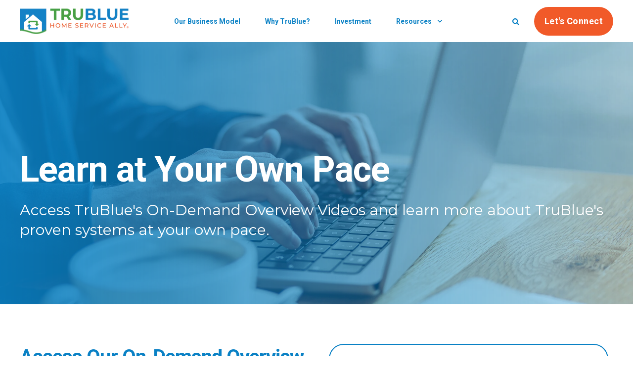

--- FILE ---
content_type: text/html; charset=UTF-8
request_url: https://www.trubluefranchise.com/trublues-on-demand-franchise-overview?hsCtaAttrib=144800085374
body_size: 11205
content:
<!doctype html><html lang="en"><head>
        <meta charset="utf-8"> 
        <title>On-Demand Franchise Overview | TruBlue Franchisee</title>
        <link rel="shortcut icon" href="https://www.trubluefranchise.com/hubfs/Logos/TruBlue-Logo-Mark-091622.png">
        <meta name="description" content="Gain industry insights &amp; access valuable information through our on-demand franchise overview, where you can explore what it means to be a franchisee.">

        
    <link rel="preload" href="https://www.trubluefranchise.com/hubfs/hub_generated/template_assets/1/112756672681/1743685864588/template_main.min.css" as="style">
    
    
    
            
        
            
            
        
            
            
        <link rel="preconnect" href="https://fonts.gstatic.com/" crossorigin>
        
    

        
        
<meta name="viewport" content="width=device-width, initial-scale=1">

    
    <meta property="og:description" content="Gain industry insights &amp; access valuable information through our on-demand franchise overview, where you can explore what it means to be a franchisee.">
    <meta property="og:title" content="On-Demand Franchise Overview | TruBlue Franchisee">
    <meta name="twitter:description" content="Gain industry insights &amp; access valuable information through our on-demand franchise overview, where you can explore what it means to be a franchisee.">
    <meta name="twitter:title" content="On-Demand Franchise Overview | TruBlue Franchisee">

    

    
<!-- Basic Schema  -->
<script type="application/ld+json">
    {
        "@context": "http://schema.org",
        "@type": "Organization",
        "name": "TruBlue Franchise",
        "logo": { 
            "@type": "ImageObject",
            "url": "https://24394839.fs1.hubspotusercontent-na1.net/hubfs/24394839/Logos/TruBlue-Logo-091622.png"
        },
        "email": "hello@power.com","url": "https://www.trubluefranchise.com/trublues-on-demand-franchise-overview",
        "address": {
            "@type": "PostalAddress",
            "addressCountry": "United States",
            "addressRegion": "Ohio",
            "addressLocality": "Cincinnati",
            "postalCode":"45242",
            "streetAddress": "4755 Lake Forest Dr Suite 100"
        },
        "telephone": "+49 (0) 89 123 456",
        "knowsLanguage": ""
    }
</script>

    <style>
a.cta_button{-moz-box-sizing:content-box !important;-webkit-box-sizing:content-box !important;box-sizing:content-box !important;vertical-align:middle}.hs-breadcrumb-menu{list-style-type:none;margin:0px 0px 0px 0px;padding:0px 0px 0px 0px}.hs-breadcrumb-menu-item{float:left;padding:10px 0px 10px 10px}.hs-breadcrumb-menu-divider:before{content:'›';padding-left:10px}.hs-featured-image-link{border:0}.hs-featured-image{float:right;margin:0 0 20px 20px;max-width:50%}@media (max-width: 568px){.hs-featured-image{float:none;margin:0;width:100%;max-width:100%}}.hs-screen-reader-text{clip:rect(1px, 1px, 1px, 1px);height:1px;overflow:hidden;position:absolute !important;width:1px}
</style>

<link rel="stylesheet" href="https://www.trubluefranchise.com/hubfs/hub_generated/template_assets/1/112756672681/1743685864588/template_main.min.css">
<link class="hs-async-css" rel="preload" href="https://fonts.googleapis.com/css2?family=Montserrat:wght@400;500;700;800&amp;family=Roboto:ital,wght@0,400;0,500;0,700;1,400&amp;display=swap" as="style" onload="this.onload=null;this.rel='stylesheet'">
<noscript><link rel="stylesheet" href="https://fonts.googleapis.com/css2?family=Montserrat:wght@400;500;700;800&amp;family=Roboto:ital,wght@0,400;0,500;0,700;1,400&amp;display=swap"></noscript>
<link rel="stylesheet" href="https://www.trubluefranchise.com/hubfs/hub_generated/template_assets/1/112749916259/1743685852283/template_child.min.css">
<link rel="stylesheet" href="https://www.trubluefranchise.com/hubfs/hub_generated/module_assets/1/112755446380/1743887495452/module_header.min.css">
<link rel="stylesheet" href="https://www.trubluefranchise.com/hubfs/hub_generated/module_assets/1/112757585067/1743887511954/module_sec-hero.min.css">

<link rel="preload" as="image" href="https://www.trubluefranchise.com/hs-fs/hubfs/bigstock-Close-Up-Of-Businessman-Hands--476258273%20(1).jpg?width=575&amp;name=bigstock-Close-Up-Of-Businessman-Hands--476258273%20(1).jpg" sizes="100vw">


<style>
  .footer-wrapper{
    background-color:#0A81C5;
  }
  .footer-wrapper .column-holder {
    display: flex;
    align-items: flex-start;
    flex-wrap: nowrap;
    padding: 0 0 40px;
    border-bottom: 1px solid #fff;
    margin: 0 0 65px;
}
.footer-wrapper .column-holder .column.first {
    width: 445px;
    max-width:445px;
}
  .logo-box {
    margin: 0 0 40px;
}
  .form-box {
    max-width: 370px;
}
  .form-box h5{
    color:#fff;
    padding-bottom: 25px;
    font-size: var(--fs-footer-menu-title);
  }
  .column h4{
    color:#fff;
    font-size: 20px;
    margin: 0 0 30px;
  }
  .nav-box ul li {
    display: block;
    width: 100%;
    margin:0 0 17px;
}
  .column ul li a{
    color:#fff;
    padding:0;
  }
  .form-box h3,.form-box form label {
    display: none;
}
  .form-box form {
    background: unset !important;
    padding: 0 !important;
}
   .form-box form .hs-email {
    display: inline-block;
    position: relative;
    vertical-align: top;
    width: 70%;
    z-index: 0;
}
  .form-box form .hs-input {
    background-color: #fff;
    color: #000;
    border: 0;
    border-bottom-left-radius: var(--br-input);
    border-top-left-radius: var(--br-input);
    font-size: var(--fs-footer-txt);
    font-weight: var(--fw-footer-txt);
    height: 53px;
    letter-spacing: var(--ls-footer-txt);
    padding: 16px 20px;
}
  .form-box form .hs-submit{
    position:relative;
    border: 0;
    border-radius:0 5px 5px 0px;
    display: inline-block;
    font-family: var(--ff-accent);
    font-size: var(--fs-btn);
    font-weight: var(--fw-btn);
    letter-spacing: var(--ls-btn);
    letter-spacing: .5px;
    line-height: 1.6em;
    opacity: 1!important;
    overflow: hidden;
    padding: 15px 21px;
    position: relative;
    text-transform: var(--tt-link);
    transition: all .4s ease-in-out;
    z-index: 0;
    margin-top:0;
  }
   .form-box form .hs-submit:hover:after  {
    color: var(--clr-btn-txt-dk);
    background-color: var(--clr-btn-lt) !important;
}
  .form-box form .hs-submit:before {
    bottom: 0;
    content: "";
    display: block;
    left: 0;
    position: absolute;
    transition: all .4s ease-in-out;
    width: 100%;
    z-index: -1;
}
   .form-box form .hs-submit:before{
    background-color: var(--clr-btn-primary) !important;
}
  .form-box form .hs-submit .hs-button {
    margin: 0;
    padding: 12px 20px!important;
    white-space: pre-wrap;
    -webkit-appearance: none;
    text-decoration: none!important;
    background-color: transparent;
    border: inherit;
    color: inherit;
    cursor: pointer;
    font: inherit;
    letter-spacing: inherit;
    line-height: inherit;
    padding: 0;
    text-align: center;
    text-transform: inherit;
    width: 100%;
}
  .column-holder .column {
    width: auto;
    max-width: 17%;
}
  .bottom-footer p,
    .bottom-footer span{
    display:block;
    line-height:22px !important;
  }
  @media(max-width:1200px){
    
  .footer-wrapper .column-holder {
    flex-wrap: wrap;
}
.footer-wrapper .column-holder .column.first {
    width: 318px;
    max-width: 400px;
}
    .form-box {
    max-width: 100%;
}
.form-box form .hs-email {
    width: 63%;
}
    .column-holder .column {
  width: 25%;
  max-width: initial;
}
  }
  @media(max-width:1200px){
    .footer-wrapper .column-holder .column.first {
    width: 100%;
    max-width: 100%;
    text-align: center;
}
  }
  @media(max-width:1023px){
    .footer-wrapper .column-holder {
    display: flex;
    align-items: flex-start;
    flex-wrap: wrap;
    padding: 0 0 40px;
    border-bottom: 1px solid #fff;
    margin: 0 0 65px;
    justify-content: space-evenly;
}
    .column-holder .column {
    width: 21%;
}
      .pwr-footer-legal__content .pwr-footer__item .hs-menu-wrapper li:not(:last-child):after, .pwr-footer-legal__content .pwr-footer__item:not(:last-child):after {
    content: "|"  !important;
    padding-left: 15px !important;
    padding-right: 15px !important;
}
  .pwr-footer-legal__content .pwr-footer__item {
    display: inline-block !important;
  }
  }
  @media(max-width:767px){
    .footer-wrapper .column-holder {
    margin: 0 0 40px;
      padding:0;
}
    .footer-wrapper .column-holder .column.first {
    width: 100%;
    max-width: 100%;
    text-align: center;
}
    .column-holder .column {
    width: 100%;
    max-width: 100%;
    text-align: center;
    margin: 0 0 30px;
}
    .bottom-footer {
    text-align: center;
}
    .pwr-footer-legal {
    padding: 0;
    margin: 0;
}
    .pwr-footer-legal__content .pwr-footer__item {
    display: block !important;
    text-align: center;
}
    .pwr-footer-legal__content .pwr-footer-legal__notice:after {
    content: '' !important;
    padding: 0 !important;
}
  }
</style>

<!-- Editor Styles -->
<style id="hs_editor_style" type="text/css">
#hs_cos_wrapper_module_16865849128134  { border-color: #0A81C5 !important; border-radius: 30px !important; border-style: solid !important; border-width: 2px !important; display: block !important; padding-bottom: 20px !important; padding-left: 30px !important; padding-right: 30px !important; padding-top: 15px !important }
#hs_cos_wrapper_module_16865849128134 input[type="text"] { color: #5A5A5C !important }
#hs_cos_wrapper_module_16865849128134 input[type="email"] { color: #5A5A5C !important }
#hs_cos_wrapper_module_16865849128134 textarea { color: #5A5A5C !important }
#hs_cos_wrapper_module_16865849128134 input[type="number"] { color: #5A5A5C !important }
#hs_cos_wrapper_module_16865849128134 select { color: #5A5A5C !important }
#hs_cos_wrapper_module_16865849128134 input[type="file"] { color: #5A5A5C !important }
#hs_cos_wrapper_module_16865849128134 input[type="tel"] { color: #5A5A5C !important }
#hs_cos_wrapper_module_16865849128134 input[type="date"] { color: #5A5A5C !important }
#hs_cos_wrapper_module_16865849128134 .hs-richtext { color: #0A81C5 !important }
#hs_cos_wrapper_module_16865849128134 .hs-richtext p { color: #0A81C5 !important }
#hs_cos_wrapper_module_16865849128134 .form-title { color: #0A81C5 !important }
#hs_cos_wrapper_module_16865849128134 .submitted-message { color: #0A81C5 !important }
#hs_cos_wrapper_module_16923048623987  { display: block !important; padding-top: 15px !important }
#hs_cos_wrapper_module_16865849128134  { border-color: #0A81C5 !important; border-radius: 30px !important; border-style: solid !important; border-width: 2px !important; display: block !important; padding-bottom: 20px !important; padding-left: 30px !important; padding-right: 30px !important; padding-top: 15px !important }
#hs_cos_wrapper_module_16865849128134 input[type="text"] { color: #5A5A5C !important }
#hs_cos_wrapper_module_16865849128134 input[type="email"] { color: #5A5A5C !important }
#hs_cos_wrapper_module_16865849128134 textarea { color: #5A5A5C !important }
#hs_cos_wrapper_module_16865849128134 input[type="number"] { color: #5A5A5C !important }
#hs_cos_wrapper_module_16865849128134 select { color: #5A5A5C !important }
#hs_cos_wrapper_module_16865849128134 input[type="file"] { color: #5A5A5C !important }
#hs_cos_wrapper_module_16865849128134 input[type="tel"] { color: #5A5A5C !important }
#hs_cos_wrapper_module_16865849128134 input[type="date"] { color: #5A5A5C !important }
#hs_cos_wrapper_module_16865849128134 .hs-richtext { color: #0A81C5 !important }
#hs_cos_wrapper_module_16865849128134 .hs-richtext p { color: #0A81C5 !important }
#hs_cos_wrapper_module_16865849128134 .form-title { color: #0A81C5 !important }
#hs_cos_wrapper_module_16865849128134 .submitted-message { color: #0A81C5 !important }
#hs_cos_wrapper_module_16923048623987  { display: block !important; padding-top: 15px !important }
.dnd_area-row-0-force-full-width-section > .row-fluid {
  max-width: none !important;
}
.module_16923048623987-flexbox-positioning {
  display: -ms-flexbox !important;
  -ms-flex-direction: column !important;
  -ms-flex-align: center !important;
  -ms-flex-pack: start;
  display: flex !important;
  flex-direction: column !important;
  align-items: center !important;
  justify-content: flex-start;
}
.module_16923048623987-flexbox-positioning > div {
  max-width: 100%;
  flex-shrink: 0 !important;
}
.footer_page-row-0-force-full-width-section > .row-fluid {
  max-width: none !important;
}
/* HubSpot Styles (default) */
.dnd_area-row-0-padding {
  padding-top: 0px !important;
  padding-bottom: 0px !important;
  padding-left: 0px !important;
  padding-right: 0px !important;
}
.dnd_area-row-1-padding {
  padding-top: 80px !important;
  padding-bottom: 140px !important;
}
.dnd_area-row-2-padding {
  padding-top: 50px !important;
  padding-bottom: 50px !important;
}
.dnd_area-row-2-background-layers {
  background-image: linear-gradient(rgba(71, 158, 70, 1), rgba(71, 158, 70, 1)) !important;
  background-position: left top !important;
  background-size: auto !important;
  background-repeat: no-repeat !important;
}
.cell_16865849128127-padding {
  padding-bottom: 40px !important;
  padding-left: 10px !important;
  padding-right: 10px !important;
}
.footer_page-row-0-padding {
  padding-top: 0px !important;
  padding-bottom: 0px !important;
  padding-left: 0px !important;
  padding-right: 0px !important;
}
/* HubSpot Styles (mobile) */
@media (max-width: 767px) {
  .dnd_area-row-1-padding {
    padding-top: 40px !important;
    padding-bottom: 105px !important;
  }
  .dnd_area-row-2-padding {
    padding-top: 60px !important;
    padding-bottom: 10px !important;
  }
  .cell_16865849128125-padding {
    padding-bottom: 45px !important;
  }
}
</style>
    

    
<!--  Added by GoogleAnalytics4 integration -->
<script>
var _hsp = window._hsp = window._hsp || [];
window.dataLayer = window.dataLayer || [];
function gtag(){dataLayer.push(arguments);}

var useGoogleConsentModeV2 = true;
var waitForUpdateMillis = 1000;


if (!window._hsGoogleConsentRunOnce) {
  window._hsGoogleConsentRunOnce = true;

  gtag('consent', 'default', {
    'ad_storage': 'denied',
    'analytics_storage': 'denied',
    'ad_user_data': 'denied',
    'ad_personalization': 'denied',
    'wait_for_update': waitForUpdateMillis
  });

  if (useGoogleConsentModeV2) {
    _hsp.push(['useGoogleConsentModeV2'])
  } else {
    _hsp.push(['addPrivacyConsentListener', function(consent){
      var hasAnalyticsConsent = consent && (consent.allowed || (consent.categories && consent.categories.analytics));
      var hasAdsConsent = consent && (consent.allowed || (consent.categories && consent.categories.advertisement));

      gtag('consent', 'update', {
        'ad_storage': hasAdsConsent ? 'granted' : 'denied',
        'analytics_storage': hasAnalyticsConsent ? 'granted' : 'denied',
        'ad_user_data': hasAdsConsent ? 'granted' : 'denied',
        'ad_personalization': hasAdsConsent ? 'granted' : 'denied'
      });
    }]);
  }
}

gtag('js', new Date());
gtag('set', 'developer_id.dZTQ1Zm', true);
gtag('config', 'G-KLYF51WC0E');
</script>
<script async src="https://www.googletagmanager.com/gtag/js?id=G-KLYF51WC0E"></script>

<!-- /Added by GoogleAnalytics4 integration -->

<!--  Added by GoogleTagManager integration -->
<script>
var _hsp = window._hsp = window._hsp || [];
window.dataLayer = window.dataLayer || [];
function gtag(){dataLayer.push(arguments);}

var useGoogleConsentModeV2 = true;
var waitForUpdateMillis = 1000;



var hsLoadGtm = function loadGtm() {
    if(window._hsGtmLoadOnce) {
      return;
    }

    if (useGoogleConsentModeV2) {

      gtag('set','developer_id.dZTQ1Zm',true);

      gtag('consent', 'default', {
      'ad_storage': 'denied',
      'analytics_storage': 'denied',
      'ad_user_data': 'denied',
      'ad_personalization': 'denied',
      'wait_for_update': waitForUpdateMillis
      });

      _hsp.push(['useGoogleConsentModeV2'])
    }

    (function(w,d,s,l,i){w[l]=w[l]||[];w[l].push({'gtm.start':
    new Date().getTime(),event:'gtm.js'});var f=d.getElementsByTagName(s)[0],
    j=d.createElement(s),dl=l!='dataLayer'?'&l='+l:'';j.async=true;j.src=
    'https://www.googletagmanager.com/gtm.js?id='+i+dl;f.parentNode.insertBefore(j,f);
    })(window,document,'script','dataLayer','GTM-MVZ6VD6');

    window._hsGtmLoadOnce = true;
};

_hsp.push(['addPrivacyConsentListener', function(consent){
  if(consent.allowed || (consent.categories && consent.categories.analytics)){
    hsLoadGtm();
  }
}]);

</script>

<!-- /Added by GoogleTagManager integration -->

    <link rel="canonical" href="https://www.trubluefranchise.com/trublues-on-demand-franchise-overview">


<meta property="og:url" content="https://www.trubluefranchise.com/trublues-on-demand-franchise-overview">
<meta name="twitter:card" content="summary">
<meta http-equiv="content-language" content="en">







    <meta name="generator" content="HubSpot"></head>
    <body>
<!--  Added by GoogleTagManager integration -->
<noscript><iframe src="https://www.googletagmanager.com/ns.html?id=GTM-MVZ6VD6" height="0" width="0" style="display:none;visibility:hidden"></iframe></noscript>

<!-- /Added by GoogleTagManager integration -->

        <div class="body-wrapper   hs-content-id-119849722971 hs-landing-page hs-page  ">
        
            <div id="hs_cos_wrapper_page_settings" class="hs_cos_wrapper hs_cos_wrapper_widget hs_cos_wrapper_type_module" style="" data-hs-cos-general-type="widget" data-hs-cos-type="module"><!-- custom widget definition not found (portalId: 24394839, path: @marketplace/maka_Agency/POWER_Starter/modules/page-settings.module, moduleId: null) --></div> 
        

        
            <div data-global-resource-path="2023 Website Project/templates/partials/header.html"><header class="header">

    
    <a href="#main-content" class="header__skip">Skip to content</a>

    
    <div class="container-fluid content-wrapper">
<div class="row-fluid-wrapper">
<div class="row-fluid">
<div class="span12 widget-span widget-type-cell " style="" data-widget-type="cell" data-x="0" data-w="12">

</div><!--end widget-span -->
</div>
</div>
</div>
    

    <div class="header__container">
           <div id="hs_cos_wrapper_header_page" class="hs_cos_wrapper hs_cos_wrapper_widget hs_cos_wrapper_type_module" style="" data-hs-cos-general-type="widget" data-hs-cos-type="module">







<div id="pwr-js-burger" class="pwr-burger pwr--light ">
  <a href="#" id="pwr-js-burger__trigger-close" class="pwr-burger__trigger-close">
    <span class="pwr-burger__icon-close"></span>Close
  </a>
  
      
          <div class="pwr-burger__menu pwr-js-menu">
              <span id="hs_cos_wrapper_header_page_" class="hs_cos_wrapper hs_cos_wrapper_widget hs_cos_wrapper_type_menu" style="" data-hs-cos-general-type="widget" data-hs-cos-type="menu"><div id="hs_menu_wrapper_header_page_" class="hs-menu-wrapper active-branch no-flyouts hs-menu-flow-vertical" role="navigation" data-sitemap-name="default" data-menu-id="112758552594" aria-label="Navigation Menu">
 <ul role="menu">
  <li class="hs-menu-item hs-menu-depth-1" role="none"><a href="https://www.trubluefranchise.com/our-business-model" role="menuitem">Our Business Model</a></li>
  <li class="hs-menu-item hs-menu-depth-1" role="none"><a href="https://www.trubluefranchise.com/why-trublue" role="menuitem">Why TruBlue?</a></li>
  <li class="hs-menu-item hs-menu-depth-1" role="none"><a href="https://www.trubluefranchise.com/investment" role="menuitem">Investment</a></li>
  <li class="hs-menu-item hs-menu-depth-1 hs-item-has-children" role="none"><a href="javascript:;" aria-haspopup="true" aria-expanded="false" role="menuitem">Resources</a>
   <ul role="menu" class="hs-menu-children-wrapper">
    <li class="hs-menu-item hs-menu-depth-2" role="none"><a href="https://www.trubluefranchise.com/faqs" role="menuitem">FAQs</a></li>
    <li class="hs-menu-item hs-menu-depth-2" role="none"><a href="https://www.trubluefranchise.com/in-the-news" role="menuitem">In The News</a></li>
    <li class="hs-menu-item hs-menu-depth-2" role="none"><a href="https://www.trubluefranchise.com/video-gallery" role="menuitem">Video Gallery</a></li>
    <li class="hs-menu-item hs-menu-depth-2" role="none"><a href="https://www.trubluefranchise.com/blog" role="menuitem">Blog</a></li>
    <li class="hs-menu-item hs-menu-depth-2" role="none"><a href="https://www.trubluefranchise.com/meet-the-team" role="menuitem">Meet the Team</a></li>
    <li class="hs-menu-item hs-menu-depth-2" role="none"><a href="https://www.trubluefranchise.com/real-estate-professionals" role="menuitem">Real Estate Professionals</a></li>
   </ul></li>
 </ul>
</div></span>
          </div>
      
  
  <div class="pwr-burger-bottom-bar">
    
        
    <div class="pwr-burger-bottom-bar__item">
      <a href="#" id="pwr-js-burger-search__trigger" class="pwr-burger-bottom-bar__item-link pwr-burger-search__trigger">
        <div class="pwr-header-right-bar__icon pwr--padding-r-sm"><span id="hs_cos_wrapper_header_page_" class="hs_cos_wrapper hs_cos_wrapper_widget hs_cos_wrapper_type_icon" style="" data-hs-cos-general-type="widget" data-hs-cos-type="icon"><svg version="1.0" xmlns="http://www.w3.org/2000/svg" viewbox="0 0 512 512" aria-hidden="true"><g id="search1_layer"><path d="M505 442.7L405.3 343c-4.5-4.5-10.6-7-17-7H372c27.6-35.3 44-79.7 44-128C416 93.1 322.9 0 208 0S0 93.1 0 208s93.1 208 208 208c48.3 0 92.7-16.4 128-44v16.3c0 6.4 2.5 12.5 7 17l99.7 99.7c9.4 9.4 24.6 9.4 33.9 0l28.3-28.3c9.4-9.4 9.4-24.6.1-34zM208 336c-70.7 0-128-57.2-128-128 0-70.7 57.2-128 128-128 70.7 0 128 57.2 128 128 0 70.7-57.2 128-128 128z" /></g></svg></span></div>
        <span>SEARCH</span>
      </a>
      <div id="pwr-js-burger-search__inner" class="pwr-burger-bottom-bar__inner pwr-burger-search__inner pwr-form pwr-form--style-1">
        <div class="hs-search-field__bar"> 
          <form action="/hs-search-results">
            <div class="pwr--relative">
              <input type="text" id="pwr-js-burger-search__input" class="pwr-burger-search__input hs-search-field__input" name="term" autocomplete="off" aria-label="Search" placeholder="Type search here">
              <button class="pwr-search-field__icon" type="submit" aria-label="Search Button"><span id="hs_cos_wrapper_header_page_" class="hs_cos_wrapper hs_cos_wrapper_widget hs_cos_wrapper_type_icon" style="" data-hs-cos-general-type="widget" data-hs-cos-type="icon"><svg version="1.0" xmlns="http://www.w3.org/2000/svg" viewbox="0 0 512 512" aria-hidden="true"><g id="search2_layer"><path d="M505 442.7L405.3 343c-4.5-4.5-10.6-7-17-7H372c27.6-35.3 44-79.7 44-128C416 93.1 322.9 0 208 0S0 93.1 0 208s93.1 208 208 208c48.3 0 92.7-16.4 128-44v16.3c0 6.4 2.5 12.5 7 17l99.7 99.7c9.4 9.4 24.6 9.4 33.9 0l28.3-28.3c9.4-9.4 9.4-24.6.1-34zM208 336c-70.7 0-128-57.2-128-128 0-70.7 57.2-128 128-128 70.7 0 128 57.2 128 128 0 70.7-57.2 128-128 128z" /></g></svg></span></button>
            </div>
            <input type="hidden" name="limit" value="5">
                        
            
            
            
          </form>
        </div>
      </div>
    </div>
    
    
    
      
    
    <div class="pwr-burger-bottom-bar__item pwr-cta pwr-cta--primary-solid  ">  
      <a class="cta_button" href="https://www.trubluefranchise.com/schedule-a-call?hsLang=en" rel="noopener" title="Button Let's Connect">Let's Connect</a>                    
    </div>            
    
    
    </div>
</div>

<div id="pwr-header-fixed__spacer" class="pwr-header-fixed__spacer"></div>

<div id="pwr-header-fixed" class="pwr-header pwr-header-fixed pwr--light  pwr-header--light-on-scroll ">
  <div class="page-center pwr-header--padding">
    <div class="pwr-header-full pwr--clearfix">
      <div class="pwr-header-logo pwr-header-logo--has-sticky">
        
        
          
        
        
        <a href="https://www.trubluefranchise.com/?hsLang=en" aria-label="Back to Home"><img src="https://www.trubluefranchise.com/hs-fs/hubfs/TruBlue-Logo-061323.png?width=220&amp;height=51&amp;name=TruBlue-Logo-061323.png" alt="TruBlue-Logo-061323" class="pwr-header-logo__img" width="220" height="51" srcset="https://www.trubluefranchise.com/hs-fs/hubfs/TruBlue-Logo-061323.png?width=110&amp;height=26&amp;name=TruBlue-Logo-061323.png 110w, https://www.trubluefranchise.com/hs-fs/hubfs/TruBlue-Logo-061323.png?width=220&amp;height=51&amp;name=TruBlue-Logo-061323.png 220w, https://www.trubluefranchise.com/hs-fs/hubfs/TruBlue-Logo-061323.png?width=330&amp;height=77&amp;name=TruBlue-Logo-061323.png 330w, https://www.trubluefranchise.com/hs-fs/hubfs/TruBlue-Logo-061323.png?width=440&amp;height=102&amp;name=TruBlue-Logo-061323.png 440w, https://www.trubluefranchise.com/hs-fs/hubfs/TruBlue-Logo-061323.png?width=550&amp;height=128&amp;name=TruBlue-Logo-061323.png 550w, https://www.trubluefranchise.com/hs-fs/hubfs/TruBlue-Logo-061323.png?width=660&amp;height=153&amp;name=TruBlue-Logo-061323.png 660w" sizes="(max-width: 220px) 100vw, 220px"></a>
        
        
        <a href="https://www.trubluefranchise.com/?hsLang=en" aria-label="Back to Home"><img src="https://www.trubluefranchise.com/hs-fs/hubfs/TruBlue-Logo-061323.png?width=220&amp;height=51&amp;name=TruBlue-Logo-061323.png" alt="TruBlue-Logo-061323" class="pwr-header-logo__img--sticky lazyload" width="220" height="51" srcset="https://www.trubluefranchise.com/hs-fs/hubfs/TruBlue-Logo-061323.png?width=110&amp;height=26&amp;name=TruBlue-Logo-061323.png 110w, https://www.trubluefranchise.com/hs-fs/hubfs/TruBlue-Logo-061323.png?width=220&amp;height=51&amp;name=TruBlue-Logo-061323.png 220w, https://www.trubluefranchise.com/hs-fs/hubfs/TruBlue-Logo-061323.png?width=330&amp;height=77&amp;name=TruBlue-Logo-061323.png 330w, https://www.trubluefranchise.com/hs-fs/hubfs/TruBlue-Logo-061323.png?width=440&amp;height=102&amp;name=TruBlue-Logo-061323.png 440w, https://www.trubluefranchise.com/hs-fs/hubfs/TruBlue-Logo-061323.png?width=550&amp;height=128&amp;name=TruBlue-Logo-061323.png 550w, https://www.trubluefranchise.com/hs-fs/hubfs/TruBlue-Logo-061323.png?width=660&amp;height=153&amp;name=TruBlue-Logo-061323.png 660w" sizes="(max-width: 220px) 100vw, 220px"></a>
        
      </div>
      
      <div id="pwr-js-header__menu" class="pwr-header__menu pwr-header__menu--dropdown ">
        
          
            <div class="pwr-js-menu">
              
                <span id="hs_cos_wrapper_header_page_" class="hs_cos_wrapper hs_cos_wrapper_widget hs_cos_wrapper_type_menu" style="" data-hs-cos-general-type="widget" data-hs-cos-type="menu"><div id="hs_menu_wrapper_header_page_" class="hs-menu-wrapper active-branch flyouts hs-menu-flow-horizontal" role="navigation" data-sitemap-name="default" data-menu-id="112758552594" aria-label="Navigation Menu">
 <ul role="menu">
  <li class="hs-menu-item hs-menu-depth-1" role="none"><a href="https://www.trubluefranchise.com/our-business-model" role="menuitem">Our Business Model</a></li>
  <li class="hs-menu-item hs-menu-depth-1" role="none"><a href="https://www.trubluefranchise.com/why-trublue" role="menuitem">Why TruBlue?</a></li>
  <li class="hs-menu-item hs-menu-depth-1" role="none"><a href="https://www.trubluefranchise.com/investment" role="menuitem">Investment</a></li>
  <li class="hs-menu-item hs-menu-depth-1 hs-item-has-children" role="none"><a href="javascript:;" aria-haspopup="true" aria-expanded="false" role="menuitem">Resources</a>
   <ul role="menu" class="hs-menu-children-wrapper">
    <li class="hs-menu-item hs-menu-depth-2" role="none"><a href="https://www.trubluefranchise.com/faqs" role="menuitem">FAQs</a></li>
    <li class="hs-menu-item hs-menu-depth-2" role="none"><a href="https://www.trubluefranchise.com/in-the-news" role="menuitem">In The News</a></li>
    <li class="hs-menu-item hs-menu-depth-2" role="none"><a href="https://www.trubluefranchise.com/video-gallery" role="menuitem">Video Gallery</a></li>
    <li class="hs-menu-item hs-menu-depth-2" role="none"><a href="https://www.trubluefranchise.com/blog" role="menuitem">Blog</a></li>
    <li class="hs-menu-item hs-menu-depth-2" role="none"><a href="https://www.trubluefranchise.com/meet-the-team" role="menuitem">Meet the Team</a></li>
    <li class="hs-menu-item hs-menu-depth-2" role="none"><a href="https://www.trubluefranchise.com/real-estate-professionals" role="menuitem">Real Estate Professionals</a></li>
   </ul></li>
 </ul>
</div></span>
              
            </div>
          
        </div>
      
      
      <div id="pwr-js-header-right-bar" class="pwr-header-right-bar ">
      
        
        
        <div class="pwr-header-right-bar__item pwr-header-right-bar__search">
          <a href="#" id="pwr-js-header-search__trigger" aria-label="Search" class="pwr-header-right-bar__link">
            <div class="pwr-header-right-bar__icon"><span id="hs_cos_wrapper_header_page_" class="hs_cos_wrapper hs_cos_wrapper_widget hs_cos_wrapper_type_icon" style="" data-hs-cos-general-type="widget" data-hs-cos-type="icon"><svg version="1.0" xmlns="http://www.w3.org/2000/svg" viewbox="0 0 512 512" aria-hidden="true"><g id="search3_layer"><path d="M505 442.7L405.3 343c-4.5-4.5-10.6-7-17-7H372c27.6-35.3 44-79.7 44-128C416 93.1 322.9 0 208 0S0 93.1 0 208s93.1 208 208 208c48.3 0 92.7-16.4 128-44v16.3c0 6.4 2.5 12.5 7 17l99.7 99.7c9.4 9.4 24.6 9.4 33.9 0l28.3-28.3c9.4-9.4 9.4-24.6.1-34zM208 336c-70.7 0-128-57.2-128-128 0-70.7 57.2-128 128-128 70.7 0 128 57.2 128 128 0 70.7-57.2 128-128 128z" /></g></svg></span></div>
          </a>
        </div>
        
        
          
        
        <div class="pwr-header-right-bar__item pwr-header-right-bar__cta pwr-cta pwr-cta--primary-solid  ">
          <a class="cta_button" href="https://www.trubluefranchise.com/schedule-a-call?hsLang=en" rel="noopener" title="Button Let's Connect">Let's Connect</a>
        </div>     
        
        
      </div>
      
      <div id="pwr-js-header-search" class="pwr-header-search hs-search-field">
        <div class="pwr-header-search__inner">
          <div class="hs-search-field__bar"> 
            <form action="/hs-search-results">
              <div class="pwr--relative">
                <input type="text" id="pwr-header-search__input" class="pwr-header-search__input hs-search-field__input" name="term" autocomplete="off" aria-label="Search" placeholder="Type search here. Hit enter to submit or escape to close.">
                <button class="pwr-search-field__icon" type="submit" aria-label="Search Button"><span id="hs_cos_wrapper_header_page_" class="hs_cos_wrapper hs_cos_wrapper_widget hs_cos_wrapper_type_icon" style="" data-hs-cos-general-type="widget" data-hs-cos-type="icon"><svg version="1.0" xmlns="http://www.w3.org/2000/svg" viewbox="0 0 512 512" aria-hidden="true"><g id="search4_layer"><path d="M505 442.7L405.3 343c-4.5-4.5-10.6-7-17-7H372c27.6-35.3 44-79.7 44-128C416 93.1 322.9 0 208 0S0 93.1 0 208s93.1 208 208 208c48.3 0 92.7-16.4 128-44v16.3c0 6.4 2.5 12.5 7 17l99.7 99.7c9.4 9.4 24.6 9.4 33.9 0l28.3-28.3c9.4-9.4 9.4-24.6.1-34zM208 336c-70.7 0-128-57.2-128-128 0-70.7 57.2-128 128-128 70.7 0 128 57.2 128 128 0 70.7-57.2 128-128 128z" /></g></svg></span></button>
                <a href="#" id="pwr-js-header-search__close" aria-label="Close Search" class="pwr-header-search__close">
                  <span class="pwr-header-search__close-icon"></span>
                </a>
              </div>
              <input type="hidden" name="limit" value="5">
                          
              
              
              
            </form>
          </div>
        </div>
      </div>
      <a href="#" id="pwr-js-burger__trigger-open" class="pwr-burger__trigger-open pwr-burger__trigger-open--mobile-only">
        <div class="pwr-burger__icon-open">
          <span></span>
        </div>
      </a>
    </div>
  </div>
</div></div>
        </div>

    
    <div class="container-fluid content-wrapper">
<div class="row-fluid-wrapper">
<div class="row-fluid">
<div class="span12 widget-span widget-type-cell " style="" data-widget-type="cell" data-x="0" data-w="12">

</div><!--end widget-span -->
</div>
</div>
</div>
    

</header></div>
        
            
        
<main id="main-content" class="body-container-wrapper">
<div class="container-fluid body-container body-container--starter-landing-page">
<div class="row-fluid-wrapper">
<div class="row-fluid">
<div class="span12 widget-span widget-type-cell " style="" data-widget-type="cell" data-x="0" data-w="12">

<div class="row-fluid-wrapper row-depth-1 row-number-1 dnd_area-row-0-force-full-width-section dnd-section dnd_area-row-0-padding">
<div class="row-fluid ">
<div class="span12 widget-span widget-type-custom_widget dnd-module" style="" data-widget-type="custom_widget" data-x="0" data-w="12">
<div id="hs_cos_wrapper_module_16865848920143" class="hs_cos_wrapper hs_cos_wrapper_widget hs_cos_wrapper_type_module" style="" data-hs-cos-general-type="widget" data-hs-cos-type="module">





























<div class="pwr-hero module_16865848920143 pwr-hero--regular  pwr--has-background-img pwr--dark lazyload " style="
            background: #0A81C5;
            background: -moz-linear-gradient(left, #0A81C5 0%, #0A81C5 100%);
            background: -webkit-linear-gradient(left, #0A81C5 0%, #0A81C5 100%);
            background: linear-gradient(to right, #0A81C5 0%, #0A81C5 100%);
            filter: progid:DXImageTransform.Microsoft.gradient( startColorstr='#0A81C5', endColorstr='#0A81C5',GradientType=1 );
            ">
  
  <picture>
    
    <source data-srcset="https://24394839.fs1.hubspotusercontent-na1.net/hub/24394839/hubfs/bigstock-Close-Up-Of-Businessman-Hands--476258273%20(1).jpg?width=575&amp;name=bigstock-Close-Up-Of-Businessman-Hands--476258273%20(1).jpg 575w, https://24394839.fs1.hubspotusercontent-na1.net/hub/24394839/hubfs/bigstock-Close-Up-Of-Businessman-Hands--476258273%20(1).jpg?width=862&amp;name=bigstock-Close-Up-Of-Businessman-Hands--476258273%20(1).jpg 1150w" media="(max-width: 575px)" \>
    
        
    <source data-srcset=" https://24394839.fs1.hubspotusercontent-na1.net/hub/24394839/hubfs/bigstock-Close-Up-Of-Businessman-Hands--476258273%20(1).jpg?width=767&amp;name=bigstock-Close-Up-Of-Businessman-Hands--476258273%20(1).jpg 767w, https://24394839.fs1.hubspotusercontent-na1.net/hub/24394839/hubfs/bigstock-Close-Up-Of-Businessman-Hands--476258273%20(1).jpg?width=1150&amp;name=bigstock-Close-Up-Of-Businessman-Hands--476258273%20(1).jpg 1534w" media="(max-width: 767px)" \>
    <source data-srcset="https://24394839.fs1.hubspotusercontent-na1.net/hub/24394839/hubfs/bigstock-Close-Up-Of-Businessman-Hands--476258273%20(1).jpg?width=991&amp;name=bigstock-Close-Up-Of-Businessman-Hands--476258273%20(1).jpg 991w, https://24394839.fs1.hubspotusercontent-na1.net/hub/24394839/hubfs/bigstock-Close-Up-Of-Businessman-Hands--476258273%20(1).jpg?width=1486&amp;name=bigstock-Close-Up-Of-Businessman-Hands--476258273%20(1).jpg 1982w" media="(max-width: 991px)" \>
    <source data-srcset="https://24394839.fs1.hubspotusercontent-na1.net/hub/24394839/hubfs/bigstock-Close-Up-Of-Businessman-Hands--476258273%20(1).jpg?width=1199&amp;name=bigstock-Close-Up-Of-Businessman-Hands--476258273%20(1).jpg 1199w, https://24394839.fs1.hubspotusercontent-na1.net/hub/24394839/hubfs/bigstock-Close-Up-Of-Businessman-Hands--476258273%20(1).jpg?width=1798&amp;name=bigstock-Close-Up-Of-Businessman-Hands--476258273%20(1).jpg 2398w" media="(max-width: 1199px)" \>
    
    <source data-srcset="https://24394839.fs1.hubspotusercontent-na1.net/hub/24394839/hubfs/bigstock-Close-Up-Of-Businessman-Hands--476258273%20(1).jpg?width=3000&amp;name=bigstock-Close-Up-Of-Businessman-Hands--476258273%20(1).jpg" \>
    <img src="https://www.trubluefranchise.com/hs-fs/hubfs/bigstock-Close-Up-Of-Businessman-Hands--476258273%20(1).jpg?width=575&amp;name=bigstock-Close-Up-Of-Businessman-Hands--476258273%20(1).jpg" alt="bigstock-Close-Up-Of-Businessman-Hands--476258273 (1)" style="
                object-fit: cover;
                object-position: top;
                width:100%; 
                height:100%;
                background-color: rgba(10, 129, 197, 1.0)
                " data-sizes="auto" class="lazyload">
  </picture> 
  
  

  
  <div class="pwr--abs-full" style="
                                    background: #0A81C5;
                                    background: -moz-linear-gradient(left, #0A81C5 0%, #0A81C5 100%);
                                    background: -webkit-linear-gradient(left, rgba(10, 129, 197, 0.9) 0%, rgba(10, 129, 197, 0.3) 100%);
                                    background: linear-gradient(to right, rgba(10, 129, 197, 0.9) 0%, rgba(10, 129, 197, 0.3) 100%);
                                    filter: progid:DXImageTransform.Microsoft.gradient( startColorstr='#0A81C5', endColorstr='#0A81C5',GradientType=1 );
                                    opacity: ;
                                    "></div>
  
    <div class="page-center pwr-hero__info-box ">
      
      
      <h1 class="pwr-hero__title    pwr--toc-ignore">Learn at Your Own Pace</h1>
        
        
    
    <div class="pwr-rich-text pwr-hero__desc pwr-hero__desc--larger ">
      Access TruBlue's On-Demand Overview Videos and learn more about TruBlue's proven systems at your own pace.
    </div>
    
    
    
  </div>
  
</div>

<style>
  @media (max-width:767px){
    .module_16865848920143.pwr-hero.simple_hero{
      
        background-image: url('https://www.trubluefranchise.com/hubfs/bigstock-Close-Up-Of-Businessman-Hands--476258273%20%281%29.jpg');
          
          background-repeat: no-repeat;
          -webkit-background-size: cover;
          background-size: cover;
          background-position: top ;
          }
    .module_16865848920143.pwr-hero.simple_hero > img{
      display: none !important;
    }
  }
</style>



</div>

</div><!--end widget-span -->
</div><!--end row-->
</div><!--end row-wrapper -->

<div class="row-fluid-wrapper row-depth-1 row-number-2 dnd_area-row-1-padding dnd-section">
<div class="row-fluid ">
<div class="span6 widget-span widget-type-cell cell_16865849128125-padding dnd-column" style="" data-widget-type="cell" data-x="0" data-w="6">

<div class="row-fluid-wrapper row-depth-1 row-number-3 dnd-row">
<div class="row-fluid ">
<div class="span12 widget-span widget-type-custom_widget dnd-module" style="" data-widget-type="custom_widget" data-x="0" data-w="12">
<div id="hs_cos_wrapper_module_16865849128132" class="hs_cos_wrapper hs_cos_wrapper_widget hs_cos_wrapper_type_module widget-type-rich_text widget-type-rich_text" style="" data-hs-cos-general-type="widget" data-hs-cos-type="module"><span id="hs_cos_wrapper_module_16865849128132_" class="hs_cos_wrapper hs_cos_wrapper_widget hs_cos_wrapper_type_rich_text" style="" data-hs-cos-general-type="widget" data-hs-cos-type="rich_text"><h2><span style="color: #0a81c5;">Access Our On-Demand Overview Videos</span></h2>
<p style="font-size: 18px;">Let the videos be your guide as they offer a glimpse into the remarkable success that awaits you. Take control of your exploration and learn more about what it means to be a TruBlue franchisee. With our On-Demand Overview Videos, you'll gain industry insights and access other valuable information along the way.<br><br></p>
<p style="font-size: 18px;"><img src="https://www.trubluefranchise.com/hs-fs/hubfs/TBL%20Laptop%20Graphic%20Updated.png?width=454&amp;height=313&amp;name=TBL%20Laptop%20Graphic%20Updated.png" alt="TBL Laptop Graphic Updated" width="454" height="313" loading="lazy" style="height: auto; max-width: 100%; width: 454px;" srcset="https://www.trubluefranchise.com/hs-fs/hubfs/TBL%20Laptop%20Graphic%20Updated.png?width=227&amp;height=157&amp;name=TBL%20Laptop%20Graphic%20Updated.png 227w, https://www.trubluefranchise.com/hs-fs/hubfs/TBL%20Laptop%20Graphic%20Updated.png?width=454&amp;height=313&amp;name=TBL%20Laptop%20Graphic%20Updated.png 454w, https://www.trubluefranchise.com/hs-fs/hubfs/TBL%20Laptop%20Graphic%20Updated.png?width=681&amp;height=470&amp;name=TBL%20Laptop%20Graphic%20Updated.png 681w, https://www.trubluefranchise.com/hs-fs/hubfs/TBL%20Laptop%20Graphic%20Updated.png?width=908&amp;height=626&amp;name=TBL%20Laptop%20Graphic%20Updated.png 908w, https://www.trubluefranchise.com/hs-fs/hubfs/TBL%20Laptop%20Graphic%20Updated.png?width=1135&amp;height=783&amp;name=TBL%20Laptop%20Graphic%20Updated.png 1135w, https://www.trubluefranchise.com/hs-fs/hubfs/TBL%20Laptop%20Graphic%20Updated.png?width=1362&amp;height=939&amp;name=TBL%20Laptop%20Graphic%20Updated.png 1362w" sizes="(max-width: 454px) 100vw, 454px"></p>
<p>&nbsp;</p></span></div>

</div><!--end widget-span -->
</div><!--end row-->
</div><!--end row-wrapper -->

</div><!--end widget-span -->
<div class="span6 widget-span widget-type-cell cell_16865849128127-padding dnd-column" style="" data-widget-type="cell" data-x="6" data-w="6">

<div class="row-fluid-wrapper row-depth-1 row-number-4 dnd-row">
<div class="row-fluid ">
<div class="span12 widget-span widget-type-custom_widget dnd-module" style="" data-widget-type="custom_widget" data-x="0" data-w="12">
<div id="hs_cos_wrapper_module_16865849128134" class="hs_cos_wrapper hs_cos_wrapper_widget hs_cos_wrapper_type_module widget-type-form widget-type-form" style="" data-hs-cos-general-type="widget" data-hs-cos-type="module">


	



	<span id="hs_cos_wrapper_module_16865849128134_" class="hs_cos_wrapper hs_cos_wrapper_widget hs_cos_wrapper_type_form" style="" data-hs-cos-general-type="widget" data-hs-cos-type="form"><h3 id="hs_cos_wrapper_module_16865849128134_title" class="hs_cos_wrapper form-title" data-hs-cos-general-type="widget_field" data-hs-cos-type="text"><center> START WATCHING</center></h3>

<div id="hs_form_target_module_16865849128134"></div>









</span>
</div>

</div><!--end widget-span -->
</div><!--end row-->
</div><!--end row-wrapper -->

</div><!--end widget-span -->
</div><!--end row-->
</div><!--end row-wrapper -->

<div class="row-fluid-wrapper row-depth-1 row-number-5 dnd_area-row-2-background-layers dnd_area-row-2-padding dnd_area-row-2-background-color dnd-section">
<div class="row-fluid ">
<div class="span12 widget-span widget-type-cell dnd-column" style="" data-widget-type="cell" data-x="0" data-w="12">

<div class="row-fluid-wrapper row-depth-1 row-number-6 dnd-row">
<div class="row-fluid ">
<div class="span12 widget-span widget-type-custom_widget dnd-module" style="" data-widget-type="custom_widget" data-x="0" data-w="12">
<div id="hs_cos_wrapper_module_16923048623986" class="hs_cos_wrapper hs_cos_wrapper_widget hs_cos_wrapper_type_module widget-type-rich_text widget-type-rich_text" style="" data-hs-cos-general-type="widget" data-hs-cos-type="module"><span id="hs_cos_wrapper_module_16923048623986_" class="hs_cos_wrapper hs_cos_wrapper_widget hs_cos_wrapper_type_rich_text" style="" data-hs-cos-general-type="widget" data-hs-cos-type="rich_text"><div class="cta-banner" style="text-align: center;">
<h3 style="font-size: 35px; text-align: center; line-height: 1; font-weight: normal;"><span style="color: #ffffff;">why wait?</span></h3>
<div style="font-size: 30px; text-align: center; line-height: 1; font-weight: normal;"><span style="color: #ffffff;">&nbsp;</span></div>
<h2 style="font-size: 30px; text-align: center; line-height: 1; font-weight: bold;"><span style="color: #0a81c5;"><span style="font-size: 40px; color: #ffffff;">OWNING A BUSINESS YOU LOVE </span><br><span style="font-size: 40px; color: #ffffff;">IS CLOSER THAN YOU THINK!</span><br><br></span><span style="color: #0a81c5;"></span></h2>
</div></span></div>

</div><!--end widget-span -->
</div><!--end row-->
</div><!--end row-wrapper -->

<div class="row-fluid-wrapper row-depth-1 row-number-7 dnd-row">
<div class="row-fluid ">
<div class="span12 widget-span widget-type-custom_widget module_16923048623987-flexbox-positioning dnd-module" style="" data-widget-type="custom_widget" data-x="0" data-w="12">
<div id="hs_cos_wrapper_module_16923048623987" class="hs_cos_wrapper hs_cos_wrapper_widget hs_cos_wrapper_type_module widget-type-cta" style="" data-hs-cos-general-type="widget" data-hs-cos-type="module"><span id="hs_cos_wrapper_module_16923048623987_" class="hs_cos_wrapper hs_cos_wrapper_widget hs_cos_wrapper_type_cta" style="" data-hs-cos-general-type="widget" data-hs-cos-type="cta"><div class="hs-cta-embed hs-cta-simple-placeholder hs-cta-embed-122332233884" style="max-width:100%; max-height:100%; width:321px;height:82.6875px" data-hubspot-wrapper-cta-id="122332233884">
  <a href="/hs/cta/wi/redirect?encryptedPayload=AVxigLI3Vl4JA6%2FvG6xgMxe2alCxfs8uZ%2BA0M8nulh8wuMjwb4gn3WcJZ73p7KWbm4L%2FjbALwnRihNmu%2Fa4WdTTExZKECd2iYVDwGZTxjicP3LYpmUCK4NS%2F7ghiVVuu6%2FjXxKVlnkpdgZAiFi1xHrtczdTOtb%2FSrzCIhOVacGLj7hlWJD%2BcE7PCgoNiJR8MBwRg%2FFuI1A%3D%3D&amp;webInteractiveContentId=122332233884&amp;portalId=24394839&amp;hsLang=en" target="_blank" rel="noopener" crossorigin="anonymous">
    <img alt="Schedule An Exploratory Call" loading="lazy" src="https://no-cache.hubspot.com/cta/default/24394839/interactive-122332233884.png" style="height: 100%; width: 100%; object-fit: fill" onerror="this.style.display='none'">
  </a>
</div>
</span></div>

</div><!--end widget-span -->
</div><!--end row-->
</div><!--end row-wrapper -->

</div><!--end widget-span -->
</div><!--end row-->
</div><!--end row-wrapper -->

</div><!--end widget-span -->
</div>
</div>
</div>
</main>


        
            <div data-global-resource-path="2023 Website Project/templates/partials/footer-new.html"><footer class="footer">

  <div class="container-fluid footer__container footer__container--page">
<div class="row-fluid-wrapper">
<div class="row-fluid">
<div class="span12 widget-span widget-type-cell " style="" data-widget-type="cell" data-x="0" data-w="12">

<div class="row-fluid-wrapper row-depth-1 row-number-1 dnd-section footer_page-row-0-force-full-width-section footer_page-row-0-padding">
<div class="row-fluid ">
<div class="span12 widget-span widget-type-custom_widget dnd-module" style="" data-widget-type="custom_widget" data-x="0" data-w="12">
<div id="hs_cos_wrapper_footer_page-module-1" class="hs_cos_wrapper hs_cos_wrapper_widget hs_cos_wrapper_type_module" style="" data-hs-cos-general-type="widget" data-hs-cos-type="module">
<div class="footer-wrapper" style="padding-top: 60px;
padding-bottom: 40px;
">
  <div class="page-center">
    <div class="column-holder">
      <div class="column first">
        <div class="logo-box">
          
        <span id="hs_cos_wrapper_footer_page-module-1_" class="hs_cos_wrapper hs_cos_wrapper_widget hs_cos_wrapper_type_logo" style="" data-hs-cos-general-type="widget" data-hs-cos-type="logo"><a href="https://www.trubluefranchise.com/?hsLang=en" id="hs-link-footer_page-module-1_" style="border-width:0px;border:0px;"><img src="https://www.trubluefranchise.com/hs-fs/hubfs/TruBlue-Logo-Reverse-061323.png?width=220&amp;height=51&amp;name=TruBlue-Logo-Reverse-061323.png" class="hs-image-widget " height="51" style="height: auto;width:220px;border-width:0px;border:0px;" width="220" alt="TruBlue-Logo-Reverse-061323" title="TruBlue-Logo-Reverse-061323" loading="lazy" srcset="https://www.trubluefranchise.com/hs-fs/hubfs/TruBlue-Logo-Reverse-061323.png?width=110&amp;height=26&amp;name=TruBlue-Logo-Reverse-061323.png 110w, https://www.trubluefranchise.com/hs-fs/hubfs/TruBlue-Logo-Reverse-061323.png?width=220&amp;height=51&amp;name=TruBlue-Logo-Reverse-061323.png 220w, https://www.trubluefranchise.com/hs-fs/hubfs/TruBlue-Logo-Reverse-061323.png?width=330&amp;height=77&amp;name=TruBlue-Logo-Reverse-061323.png 330w, https://www.trubluefranchise.com/hs-fs/hubfs/TruBlue-Logo-Reverse-061323.png?width=440&amp;height=102&amp;name=TruBlue-Logo-Reverse-061323.png 440w, https://www.trubluefranchise.com/hs-fs/hubfs/TruBlue-Logo-Reverse-061323.png?width=550&amp;height=128&amp;name=TruBlue-Logo-Reverse-061323.png 550w, https://www.trubluefranchise.com/hs-fs/hubfs/TruBlue-Logo-Reverse-061323.png?width=660&amp;height=153&amp;name=TruBlue-Logo-Reverse-061323.png 660w" sizes="(max-width: 220px) 100vw, 220px"></a></span>
        </div>
        <div class="form-box">
          <h5>SUBSCRIBE TO STAY UP TO DATE</h5>
          <span id="hs_cos_wrapper_footer_page-module-1_" class="hs_cos_wrapper hs_cos_wrapper_widget hs_cos_wrapper_type_form" style="" data-hs-cos-general-type="widget" data-hs-cos-type="form"><h3 id="hs_cos_wrapper_form_58865487_title" class="hs_cos_wrapper form-title" data-hs-cos-general-type="widget_field" data-hs-cos-type="text"></h3>

<div id="hs_form_target_form_58865487"></div>









</span>
        </div>
      </div>
      
      <div class="column">
        <h4>Quick Links</h4>
        <div class="nav-box">
          <span id="hs_cos_wrapper_footer_page-module-1_" class="hs_cos_wrapper hs_cos_wrapper_widget hs_cos_wrapper_type_menu" style="" data-hs-cos-general-type="widget" data-hs-cos-type="menu"><div id="hs_menu_wrapper_footer_page-module-1_" class="hs-menu-wrapper active-branch flyouts hs-menu-flow-horizontal" role="navigation" data-sitemap-name="default" data-menu-id="133249226155" aria-label="Navigation Menu">
 <ul role="menu">
  <li class="hs-menu-item hs-menu-depth-1" role="none"><a href="https://www.trubluefranchise.com/our-business-model" role="menuitem">Our Business Model</a></li>
  <li class="hs-menu-item hs-menu-depth-1" role="none"><a href="https://www.trubluefranchise.com/why-trublue" role="menuitem">Why TruBlue?</a></li>
  <li class="hs-menu-item hs-menu-depth-1" role="none"><a href="https://www.trubluefranchise.com/investment" role="menuitem">Investment</a></li>
  <li class="hs-menu-item hs-menu-depth-1" role="none"><a href="https://www.trubluefranchise.com/real-estate-professionals" role="menuitem">For Real Estate Pros</a></li>
 </ul>
</div></span>
        </div>
      </div>
      
      <div class="column">
        <h4>Resources</h4>
        <div class="nav-box">
          <span id="hs_cos_wrapper_footer_page-module-1_" class="hs_cos_wrapper hs_cos_wrapper_widget hs_cos_wrapper_type_menu" style="" data-hs-cos-general-type="widget" data-hs-cos-type="menu"><div id="hs_menu_wrapper_footer_page-module-1_" class="hs-menu-wrapper active-branch flyouts hs-menu-flow-horizontal" role="navigation" data-sitemap-name="default" data-menu-id="133251438748" aria-label="Navigation Menu">
 <ul role="menu">
  <li class="hs-menu-item hs-menu-depth-1" role="none"><a href="https://www.trubluefranchise.com/faqs" role="menuitem">FAQs</a></li>
  <li class="hs-menu-item hs-menu-depth-1" role="none"><a href="https://www.trubluefranchise.com/in-the-news" role="menuitem">In The News</a></li>
  <li class="hs-menu-item hs-menu-depth-1" role="none"><a href="https://www.trubluefranchise.com/video-gallery" role="menuitem">Video Gallery</a></li>
  <li class="hs-menu-item hs-menu-depth-1" role="none"><a href="https://www.trubluefranchise.com/blog" role="menuitem">Blog</a></li>
 </ul>
</div></span>
        </div>
      </div>
      
      <div class="column">
        <h4>Get In Touch</h4>
        <div class="nav-box">
          <span id="hs_cos_wrapper_footer_page-module-1_" class="hs_cos_wrapper hs_cos_wrapper_widget hs_cos_wrapper_type_menu" style="" data-hs-cos-general-type="widget" data-hs-cos-type="menu"><div id="hs_menu_wrapper_footer_page-module-1_" class="hs-menu-wrapper active-branch flyouts hs-menu-flow-horizontal" role="navigation" data-sitemap-name="default" data-menu-id="133245000244" aria-label="Navigation Menu">
 <ul role="menu">
  <li class="hs-menu-item hs-menu-depth-1" role="none"><a href="https://www.trubluefranchise.com/schedule-a-call" role="menuitem">Schedule A Call</a></li>
  <li class="hs-menu-item hs-menu-depth-1" role="none"><a href="tel:877772-0149" role="menuitem">877 772-0149</a></li>
 </ul>
</div></span>
        </div>
      </div>
      
      <div class="column">
        <h4>Legal</h4>
        <div class="nav-box">
          <span id="hs_cos_wrapper_footer_page-module-1_" class="hs_cos_wrapper hs_cos_wrapper_widget hs_cos_wrapper_type_menu" style="" data-hs-cos-general-type="widget" data-hs-cos-type="menu"><div id="hs_menu_wrapper_footer_page-module-1_" class="hs-menu-wrapper active-branch flyouts hs-menu-flow-horizontal" role="navigation" data-sitemap-name="default" data-menu-id="133250300276" aria-label="Navigation Menu">
 <ul role="menu">
  <li class="hs-menu-item hs-menu-depth-1" role="none"><a href="https://www.trubluefranchise.com/privacy-policy" role="menuitem">Privacy Policy</a></li>
  <li class="hs-menu-item hs-menu-depth-1" role="none"><a href="https://www.trubluefranchise.com/accessibility" role="menuitem">Accessibility</a></li>
 </ul>
</div></span>
        </div>
      </div>
      
    </div>
    <div class="bottom-footer">
      <span style="font-size: 12px; color: #ffffff;">The franchising information contained in this website is not intended as an offer to sell a franchise or the solicitation of an offer to buy a franchise. The following states regulate the offer and sale of franchises and/or business opportunities in the United States: Alabama, California, Connecticut, Florida, Georgia, Hawaii, Illinois, Indiana, Iowa, Kentucky, Louisiana, Maine, Maryland, Michigan, Minnesota, Nebraska, New Hampshire, New York, North Carolina, North Dakota, Ohio, Oklahoma, Oregon, Rhode Island, South Carolina, South Dakota, Texas, Utah, Virginia, Washington and Wisconsin. The following provinces regulate the offer and sale of franchises in Canada: Alberta and Ontario. If you are a resident of one of these states or provinces, we will not offer or sell you a franchise unless and until we have complied with the applicable presale registration and disclosure requirements in your state or province.</span>
    </div>
    <div class="pwr-footer pwr-footer--copyright pwr--align-c pwr--dark lazyloaded"> 
  <div class="pwr-footer-legal page-center ">
    <div class="pwr-footer-legal__content">
      <span class="pwr-footer__item pwr-footer-legal__notice">All rights reserved</span>
      <span class="pwr-footer__item pwr-footer-legal__menu pwr-js-menu">
        <span id="hs_cos_wrapper_widget_1687894918480_" class="hs_cos_wrapper hs_cos_wrapper_widget hs_cos_wrapper_type_menu" style="" data-hs-cos-general-type="widget" data-hs-cos-type="menu"><div id="hs_menu_wrapper_widget_1687894918480_" class="hs-menu-wrapper active-branch no-flyouts hs-menu-flow-horizontal" role="navigation" data-sitemap-name="default" data-menu-id="119538624139" aria-label="Navigation Menu">
 <ul role="menu">
  <li class="hs-menu-item hs-menu-depth-1" role="none"><a href="https://www.trubluefranchise.com/privacy-policy" role="menuitem">Privacy Policy</a></li>
  <li class="hs-menu-item hs-menu-depth-1" role="none"><a href="https://www.nextinymarketing.com/" role="menuitem" target="_blank" rel="noopener">Website by Nextiny</a></li>
 </ul>
</div></span>
      </span>
      </div>
  </div>

  </div>
  </div>
</div></div>

</div><!--end widget-span -->
</div><!--end row-->
</div><!--end row-wrapper -->

</div><!--end widget-span -->
</div>
</div>
</div>

</footer></div>
        
        </div>

        
    
        
        
    

    

        
        
        
<!-- HubSpot performance collection script -->
<script defer src="/hs/hsstatic/content-cwv-embed/static-1.1293/embed.js"></script>
<script src="https://www.trubluefranchise.com/hubfs/hub_generated/template_assets/1/112746866487/1743685851760/template_child.min.js"></script>
<script src="https://www.trubluefranchise.com/hubfs/hub_generated/template_assets/1/112756478321/1743685855041/template_JQuery-3.6.0.min.js"></script>

        <script type="text/javascript">
          jQuery.event.special.touchstart = {
            setup: function( _, ns, handle ){
              this.addEventListener("touchstart", handle, { passive: true });
            }
          };
        </script>
        
<script src="https://www.trubluefranchise.com/hubfs/hub_generated/template_assets/1/112757023613/1743685877916/template_main.min.js"></script>
<script>
var hsVars = hsVars || {}; hsVars['language'] = 'en';
</script>

<script src="/hs/hsstatic/cos-i18n/static-1.53/bundles/project.js"></script>
<script src="https://www.trubluefranchise.com/hubfs/hub_generated/module_assets/1/112755446380/1743887495452/module_header.min.js"></script>
<script src="https://www.trubluefranchise.com/hubfs/hub_generated/template_assets/1/112756793608/1743685870356/template_search.min.js"></script>
<script src="/hs/hsstatic/keyboard-accessible-menu-flyouts/static-1.17/bundles/project.js"></script>

<script>
  $(document).ready(function() {
    var modal_button = $('.pwr-hero').find('#play-video-module_16865848920143');
                                           var video_box = $('#modal-module_16865848920143').find('.video-box');
                                           $(modal_button).on('click', function() {
      $('.video-modal').addClass('open');
      $('body').css('overflow', 'hidden');
      $('.pwr-header.pwr-header-fixed').css('z-index', '0');

      //Play Iframe video
      if ($(video_box).hasClass("external")) {
        var symbol = $(video_box).find("iframe")[0].src.indexOf("?") > -1 ? "&" : "?";
        $(video_box).find("iframe")[0].src += symbol + "autoplay=1";
      }

      //Play Self Hosted video
      else {
        if ($(video_box).hasClass("self_hosted")) {
          var video_tag = $(video_box).find(".hero_video")[0];
          video_tag.play();
        }
      }
    });

    //Close Modal and stop video
    function closeModal() {
      $('.video-modal').removeClass('open');
      $('body').css('overflow', 'auto');
      $('.pwr-header.pwr-header-fixed').css('z-index', '0');

      //Stop Iframe video
      if ($(video_box).hasClass("external")) {
        var video_src = $(video_box).find("iframe").attr('src');
        var video_split = video_src.split("?");
        $(video_box).find("iframe").attr('src', video_split[0]);
      }
      //Stop Self Hosted video
      else if ($(video_box).hasClass("self_hosted")) {
        var video_tag = $(video_box).find(".hero_video")[0];
        video_tag.pause();
      } else {
        console.log('not working')
      }
    }

    $(document).keyup(function(event) {
      if (event.which == '27') {
        closeModal();
      }
    });

    $('.video-modal .btn-close-modal').on('click', function() {
      closeModal();
    });

  });

</script>


    <!--[if lte IE 8]>
    <script charset="utf-8" src="https://js.hsforms.net/forms/v2-legacy.js"></script>
    <![endif]-->

<script data-hs-allowed="true" src="/_hcms/forms/v2.js"></script>

    <script data-hs-allowed="true">
        var options = {
            portalId: '24394839',
            formId: '235b6989-80c5-4b4b-89e7-694353d89f75',
            formInstanceId: '5926',
            
            pageId: '119849722971',
            
            region: 'na1',
            
            
            
            
            pageName: "On-Demand Franchise Overview | TruBlue Franchisee",
            
            
            redirectUrl: "https:\/\/www.trubluefranchise.com\/access-on-demand-franchise-overview",
            
            
            
            
            
            css: '',
            target: '#hs_form_target_module_16865849128134',
            
            
            
            
            
            
            
            contentType: "landing-page",
            
            
            
            formsBaseUrl: '/_hcms/forms/',
            
            
            
            formData: {
                cssClass: 'hs-form stacked hs-custom-form'
            }
        };

        options.getExtraMetaDataBeforeSubmit = function() {
            var metadata = {};
            

            if (hbspt.targetedContentMetadata) {
                var count = hbspt.targetedContentMetadata.length;
                var targetedContentData = [];
                for (var i = 0; i < count; i++) {
                    var tc = hbspt.targetedContentMetadata[i];
                     if ( tc.length !== 3) {
                        continue;
                     }
                     targetedContentData.push({
                        definitionId: tc[0],
                        criterionId: tc[1],
                        smartTypeId: tc[2]
                     });
                }
                metadata["targetedContentMetadata"] = JSON.stringify(targetedContentData);
            }

            return metadata;
        };

        hbspt.forms.create(options);
    </script>

<!-- Start of Web Interactives Embed Code -->
<script defer src="https://js.hubspot.com/web-interactives-embed.js" type="text/javascript" id="hubspot-web-interactives-loader" data-loader="hs-previewer" data-hsjs-portal="24394839" data-hsjs-env="prod" data-hsjs-hublet="na1"></script>
<!-- End of Web Interactives Embed Code -->

    <script data-hs-allowed="true">
        var options = {
            portalId: '24394839',
            formId: '0eb3b4f9-7081-47e9-9ef0-5dfa43e9ca13',
            formInstanceId: '6693',
            
            pageId: '119849722971',
            
            region: 'na1',
            
            
            
            
            pageName: "On-Demand Franchise Overview | TruBlue Franchisee",
            
            
            
            inlineMessage: "<p><span style=\"color: #ffffff;\">Thanks for subscribing! We look forward to sharing our newest developments with you.<\/span><\/p>",
            
            
            rawInlineMessage: "<p><span style=\"color: #ffffff;\">Thanks for subscribing! We look forward to sharing our newest developments with you.<\/span><\/p>",
            
            
            hsFormKey: "8de56f503b965bbc621f978189fecd2a",
            
            
            css: '',
            target: '#hs_form_target_form_58865487',
            
            
            
            
            
            
            
            contentType: "landing-page",
            
            
            
            formsBaseUrl: '/_hcms/forms/',
            
            
            
            formData: {
                cssClass: 'hs-form stacked hs-custom-form'
            }
        };

        options.getExtraMetaDataBeforeSubmit = function() {
            var metadata = {};
            

            if (hbspt.targetedContentMetadata) {
                var count = hbspt.targetedContentMetadata.length;
                var targetedContentData = [];
                for (var i = 0; i < count; i++) {
                    var tc = hbspt.targetedContentMetadata[i];
                     if ( tc.length !== 3) {
                        continue;
                     }
                     targetedContentData.push({
                        definitionId: tc[0],
                        criterionId: tc[1],
                        smartTypeId: tc[2]
                     });
                }
                metadata["targetedContentMetadata"] = JSON.stringify(targetedContentData);
            }

            return metadata;
        };

        hbspt.forms.create(options);
    </script>


<!-- Start of HubSpot Analytics Code -->
<script type="text/javascript">
var _hsq = _hsq || [];
_hsq.push(["setContentType", "landing-page"]);
_hsq.push(["setCanonicalUrl", "https:\/\/www.trubluefranchise.com\/trublues-on-demand-franchise-overview"]);
_hsq.push(["setPageId", "119849722971"]);
_hsq.push(["setContentMetadata", {
    "contentPageId": 119849722971,
    "legacyPageId": "119849722971",
    "contentFolderId": null,
    "contentGroupId": null,
    "abTestId": null,
    "languageVariantId": 119849722971,
    "languageCode": "en",
    
    
}]);
</script>

<script type="text/javascript" id="hs-script-loader" async defer src="/hs/scriptloader/24394839.js"></script>
<!-- End of HubSpot Analytics Code -->


<script type="text/javascript">
var hsVars = {
    render_id: "fda61174-1b06-43e0-8687-a7783a692d1b",
    ticks: 1767445726185,
    page_id: 119849722971,
    
    content_group_id: 0,
    portal_id: 24394839,
    app_hs_base_url: "https://app.hubspot.com",
    cp_hs_base_url: "https://cp.hubspot.com",
    language: "en",
    analytics_page_type: "landing-page",
    scp_content_type: "",
    
    analytics_page_id: "119849722971",
    category_id: 1,
    folder_id: 0,
    is_hubspot_user: false
}
</script>


<script defer src="/hs/hsstatic/HubspotToolsMenu/static-1.432/js/index.js"></script>




    
</body></html>

--- FILE ---
content_type: text/html; charset=utf-8
request_url: https://www.google.com/recaptcha/enterprise/anchor?ar=1&k=6LdGZJsoAAAAAIwMJHRwqiAHA6A_6ZP6bTYpbgSX&co=aHR0cHM6Ly93d3cudHJ1Ymx1ZWZyYW5jaGlzZS5jb206NDQz&hl=en&v=PoyoqOPhxBO7pBk68S4YbpHZ&size=invisible&badge=inline&anchor-ms=20000&execute-ms=30000&cb=v6g6n6zbkdso
body_size: 48827
content:
<!DOCTYPE HTML><html dir="ltr" lang="en"><head><meta http-equiv="Content-Type" content="text/html; charset=UTF-8">
<meta http-equiv="X-UA-Compatible" content="IE=edge">
<title>reCAPTCHA</title>
<style type="text/css">
/* cyrillic-ext */
@font-face {
  font-family: 'Roboto';
  font-style: normal;
  font-weight: 400;
  font-stretch: 100%;
  src: url(//fonts.gstatic.com/s/roboto/v48/KFO7CnqEu92Fr1ME7kSn66aGLdTylUAMa3GUBHMdazTgWw.woff2) format('woff2');
  unicode-range: U+0460-052F, U+1C80-1C8A, U+20B4, U+2DE0-2DFF, U+A640-A69F, U+FE2E-FE2F;
}
/* cyrillic */
@font-face {
  font-family: 'Roboto';
  font-style: normal;
  font-weight: 400;
  font-stretch: 100%;
  src: url(//fonts.gstatic.com/s/roboto/v48/KFO7CnqEu92Fr1ME7kSn66aGLdTylUAMa3iUBHMdazTgWw.woff2) format('woff2');
  unicode-range: U+0301, U+0400-045F, U+0490-0491, U+04B0-04B1, U+2116;
}
/* greek-ext */
@font-face {
  font-family: 'Roboto';
  font-style: normal;
  font-weight: 400;
  font-stretch: 100%;
  src: url(//fonts.gstatic.com/s/roboto/v48/KFO7CnqEu92Fr1ME7kSn66aGLdTylUAMa3CUBHMdazTgWw.woff2) format('woff2');
  unicode-range: U+1F00-1FFF;
}
/* greek */
@font-face {
  font-family: 'Roboto';
  font-style: normal;
  font-weight: 400;
  font-stretch: 100%;
  src: url(//fonts.gstatic.com/s/roboto/v48/KFO7CnqEu92Fr1ME7kSn66aGLdTylUAMa3-UBHMdazTgWw.woff2) format('woff2');
  unicode-range: U+0370-0377, U+037A-037F, U+0384-038A, U+038C, U+038E-03A1, U+03A3-03FF;
}
/* math */
@font-face {
  font-family: 'Roboto';
  font-style: normal;
  font-weight: 400;
  font-stretch: 100%;
  src: url(//fonts.gstatic.com/s/roboto/v48/KFO7CnqEu92Fr1ME7kSn66aGLdTylUAMawCUBHMdazTgWw.woff2) format('woff2');
  unicode-range: U+0302-0303, U+0305, U+0307-0308, U+0310, U+0312, U+0315, U+031A, U+0326-0327, U+032C, U+032F-0330, U+0332-0333, U+0338, U+033A, U+0346, U+034D, U+0391-03A1, U+03A3-03A9, U+03B1-03C9, U+03D1, U+03D5-03D6, U+03F0-03F1, U+03F4-03F5, U+2016-2017, U+2034-2038, U+203C, U+2040, U+2043, U+2047, U+2050, U+2057, U+205F, U+2070-2071, U+2074-208E, U+2090-209C, U+20D0-20DC, U+20E1, U+20E5-20EF, U+2100-2112, U+2114-2115, U+2117-2121, U+2123-214F, U+2190, U+2192, U+2194-21AE, U+21B0-21E5, U+21F1-21F2, U+21F4-2211, U+2213-2214, U+2216-22FF, U+2308-230B, U+2310, U+2319, U+231C-2321, U+2336-237A, U+237C, U+2395, U+239B-23B7, U+23D0, U+23DC-23E1, U+2474-2475, U+25AF, U+25B3, U+25B7, U+25BD, U+25C1, U+25CA, U+25CC, U+25FB, U+266D-266F, U+27C0-27FF, U+2900-2AFF, U+2B0E-2B11, U+2B30-2B4C, U+2BFE, U+3030, U+FF5B, U+FF5D, U+1D400-1D7FF, U+1EE00-1EEFF;
}
/* symbols */
@font-face {
  font-family: 'Roboto';
  font-style: normal;
  font-weight: 400;
  font-stretch: 100%;
  src: url(//fonts.gstatic.com/s/roboto/v48/KFO7CnqEu92Fr1ME7kSn66aGLdTylUAMaxKUBHMdazTgWw.woff2) format('woff2');
  unicode-range: U+0001-000C, U+000E-001F, U+007F-009F, U+20DD-20E0, U+20E2-20E4, U+2150-218F, U+2190, U+2192, U+2194-2199, U+21AF, U+21E6-21F0, U+21F3, U+2218-2219, U+2299, U+22C4-22C6, U+2300-243F, U+2440-244A, U+2460-24FF, U+25A0-27BF, U+2800-28FF, U+2921-2922, U+2981, U+29BF, U+29EB, U+2B00-2BFF, U+4DC0-4DFF, U+FFF9-FFFB, U+10140-1018E, U+10190-1019C, U+101A0, U+101D0-101FD, U+102E0-102FB, U+10E60-10E7E, U+1D2C0-1D2D3, U+1D2E0-1D37F, U+1F000-1F0FF, U+1F100-1F1AD, U+1F1E6-1F1FF, U+1F30D-1F30F, U+1F315, U+1F31C, U+1F31E, U+1F320-1F32C, U+1F336, U+1F378, U+1F37D, U+1F382, U+1F393-1F39F, U+1F3A7-1F3A8, U+1F3AC-1F3AF, U+1F3C2, U+1F3C4-1F3C6, U+1F3CA-1F3CE, U+1F3D4-1F3E0, U+1F3ED, U+1F3F1-1F3F3, U+1F3F5-1F3F7, U+1F408, U+1F415, U+1F41F, U+1F426, U+1F43F, U+1F441-1F442, U+1F444, U+1F446-1F449, U+1F44C-1F44E, U+1F453, U+1F46A, U+1F47D, U+1F4A3, U+1F4B0, U+1F4B3, U+1F4B9, U+1F4BB, U+1F4BF, U+1F4C8-1F4CB, U+1F4D6, U+1F4DA, U+1F4DF, U+1F4E3-1F4E6, U+1F4EA-1F4ED, U+1F4F7, U+1F4F9-1F4FB, U+1F4FD-1F4FE, U+1F503, U+1F507-1F50B, U+1F50D, U+1F512-1F513, U+1F53E-1F54A, U+1F54F-1F5FA, U+1F610, U+1F650-1F67F, U+1F687, U+1F68D, U+1F691, U+1F694, U+1F698, U+1F6AD, U+1F6B2, U+1F6B9-1F6BA, U+1F6BC, U+1F6C6-1F6CF, U+1F6D3-1F6D7, U+1F6E0-1F6EA, U+1F6F0-1F6F3, U+1F6F7-1F6FC, U+1F700-1F7FF, U+1F800-1F80B, U+1F810-1F847, U+1F850-1F859, U+1F860-1F887, U+1F890-1F8AD, U+1F8B0-1F8BB, U+1F8C0-1F8C1, U+1F900-1F90B, U+1F93B, U+1F946, U+1F984, U+1F996, U+1F9E9, U+1FA00-1FA6F, U+1FA70-1FA7C, U+1FA80-1FA89, U+1FA8F-1FAC6, U+1FACE-1FADC, U+1FADF-1FAE9, U+1FAF0-1FAF8, U+1FB00-1FBFF;
}
/* vietnamese */
@font-face {
  font-family: 'Roboto';
  font-style: normal;
  font-weight: 400;
  font-stretch: 100%;
  src: url(//fonts.gstatic.com/s/roboto/v48/KFO7CnqEu92Fr1ME7kSn66aGLdTylUAMa3OUBHMdazTgWw.woff2) format('woff2');
  unicode-range: U+0102-0103, U+0110-0111, U+0128-0129, U+0168-0169, U+01A0-01A1, U+01AF-01B0, U+0300-0301, U+0303-0304, U+0308-0309, U+0323, U+0329, U+1EA0-1EF9, U+20AB;
}
/* latin-ext */
@font-face {
  font-family: 'Roboto';
  font-style: normal;
  font-weight: 400;
  font-stretch: 100%;
  src: url(//fonts.gstatic.com/s/roboto/v48/KFO7CnqEu92Fr1ME7kSn66aGLdTylUAMa3KUBHMdazTgWw.woff2) format('woff2');
  unicode-range: U+0100-02BA, U+02BD-02C5, U+02C7-02CC, U+02CE-02D7, U+02DD-02FF, U+0304, U+0308, U+0329, U+1D00-1DBF, U+1E00-1E9F, U+1EF2-1EFF, U+2020, U+20A0-20AB, U+20AD-20C0, U+2113, U+2C60-2C7F, U+A720-A7FF;
}
/* latin */
@font-face {
  font-family: 'Roboto';
  font-style: normal;
  font-weight: 400;
  font-stretch: 100%;
  src: url(//fonts.gstatic.com/s/roboto/v48/KFO7CnqEu92Fr1ME7kSn66aGLdTylUAMa3yUBHMdazQ.woff2) format('woff2');
  unicode-range: U+0000-00FF, U+0131, U+0152-0153, U+02BB-02BC, U+02C6, U+02DA, U+02DC, U+0304, U+0308, U+0329, U+2000-206F, U+20AC, U+2122, U+2191, U+2193, U+2212, U+2215, U+FEFF, U+FFFD;
}
/* cyrillic-ext */
@font-face {
  font-family: 'Roboto';
  font-style: normal;
  font-weight: 500;
  font-stretch: 100%;
  src: url(//fonts.gstatic.com/s/roboto/v48/KFO7CnqEu92Fr1ME7kSn66aGLdTylUAMa3GUBHMdazTgWw.woff2) format('woff2');
  unicode-range: U+0460-052F, U+1C80-1C8A, U+20B4, U+2DE0-2DFF, U+A640-A69F, U+FE2E-FE2F;
}
/* cyrillic */
@font-face {
  font-family: 'Roboto';
  font-style: normal;
  font-weight: 500;
  font-stretch: 100%;
  src: url(//fonts.gstatic.com/s/roboto/v48/KFO7CnqEu92Fr1ME7kSn66aGLdTylUAMa3iUBHMdazTgWw.woff2) format('woff2');
  unicode-range: U+0301, U+0400-045F, U+0490-0491, U+04B0-04B1, U+2116;
}
/* greek-ext */
@font-face {
  font-family: 'Roboto';
  font-style: normal;
  font-weight: 500;
  font-stretch: 100%;
  src: url(//fonts.gstatic.com/s/roboto/v48/KFO7CnqEu92Fr1ME7kSn66aGLdTylUAMa3CUBHMdazTgWw.woff2) format('woff2');
  unicode-range: U+1F00-1FFF;
}
/* greek */
@font-face {
  font-family: 'Roboto';
  font-style: normal;
  font-weight: 500;
  font-stretch: 100%;
  src: url(//fonts.gstatic.com/s/roboto/v48/KFO7CnqEu92Fr1ME7kSn66aGLdTylUAMa3-UBHMdazTgWw.woff2) format('woff2');
  unicode-range: U+0370-0377, U+037A-037F, U+0384-038A, U+038C, U+038E-03A1, U+03A3-03FF;
}
/* math */
@font-face {
  font-family: 'Roboto';
  font-style: normal;
  font-weight: 500;
  font-stretch: 100%;
  src: url(//fonts.gstatic.com/s/roboto/v48/KFO7CnqEu92Fr1ME7kSn66aGLdTylUAMawCUBHMdazTgWw.woff2) format('woff2');
  unicode-range: U+0302-0303, U+0305, U+0307-0308, U+0310, U+0312, U+0315, U+031A, U+0326-0327, U+032C, U+032F-0330, U+0332-0333, U+0338, U+033A, U+0346, U+034D, U+0391-03A1, U+03A3-03A9, U+03B1-03C9, U+03D1, U+03D5-03D6, U+03F0-03F1, U+03F4-03F5, U+2016-2017, U+2034-2038, U+203C, U+2040, U+2043, U+2047, U+2050, U+2057, U+205F, U+2070-2071, U+2074-208E, U+2090-209C, U+20D0-20DC, U+20E1, U+20E5-20EF, U+2100-2112, U+2114-2115, U+2117-2121, U+2123-214F, U+2190, U+2192, U+2194-21AE, U+21B0-21E5, U+21F1-21F2, U+21F4-2211, U+2213-2214, U+2216-22FF, U+2308-230B, U+2310, U+2319, U+231C-2321, U+2336-237A, U+237C, U+2395, U+239B-23B7, U+23D0, U+23DC-23E1, U+2474-2475, U+25AF, U+25B3, U+25B7, U+25BD, U+25C1, U+25CA, U+25CC, U+25FB, U+266D-266F, U+27C0-27FF, U+2900-2AFF, U+2B0E-2B11, U+2B30-2B4C, U+2BFE, U+3030, U+FF5B, U+FF5D, U+1D400-1D7FF, U+1EE00-1EEFF;
}
/* symbols */
@font-face {
  font-family: 'Roboto';
  font-style: normal;
  font-weight: 500;
  font-stretch: 100%;
  src: url(//fonts.gstatic.com/s/roboto/v48/KFO7CnqEu92Fr1ME7kSn66aGLdTylUAMaxKUBHMdazTgWw.woff2) format('woff2');
  unicode-range: U+0001-000C, U+000E-001F, U+007F-009F, U+20DD-20E0, U+20E2-20E4, U+2150-218F, U+2190, U+2192, U+2194-2199, U+21AF, U+21E6-21F0, U+21F3, U+2218-2219, U+2299, U+22C4-22C6, U+2300-243F, U+2440-244A, U+2460-24FF, U+25A0-27BF, U+2800-28FF, U+2921-2922, U+2981, U+29BF, U+29EB, U+2B00-2BFF, U+4DC0-4DFF, U+FFF9-FFFB, U+10140-1018E, U+10190-1019C, U+101A0, U+101D0-101FD, U+102E0-102FB, U+10E60-10E7E, U+1D2C0-1D2D3, U+1D2E0-1D37F, U+1F000-1F0FF, U+1F100-1F1AD, U+1F1E6-1F1FF, U+1F30D-1F30F, U+1F315, U+1F31C, U+1F31E, U+1F320-1F32C, U+1F336, U+1F378, U+1F37D, U+1F382, U+1F393-1F39F, U+1F3A7-1F3A8, U+1F3AC-1F3AF, U+1F3C2, U+1F3C4-1F3C6, U+1F3CA-1F3CE, U+1F3D4-1F3E0, U+1F3ED, U+1F3F1-1F3F3, U+1F3F5-1F3F7, U+1F408, U+1F415, U+1F41F, U+1F426, U+1F43F, U+1F441-1F442, U+1F444, U+1F446-1F449, U+1F44C-1F44E, U+1F453, U+1F46A, U+1F47D, U+1F4A3, U+1F4B0, U+1F4B3, U+1F4B9, U+1F4BB, U+1F4BF, U+1F4C8-1F4CB, U+1F4D6, U+1F4DA, U+1F4DF, U+1F4E3-1F4E6, U+1F4EA-1F4ED, U+1F4F7, U+1F4F9-1F4FB, U+1F4FD-1F4FE, U+1F503, U+1F507-1F50B, U+1F50D, U+1F512-1F513, U+1F53E-1F54A, U+1F54F-1F5FA, U+1F610, U+1F650-1F67F, U+1F687, U+1F68D, U+1F691, U+1F694, U+1F698, U+1F6AD, U+1F6B2, U+1F6B9-1F6BA, U+1F6BC, U+1F6C6-1F6CF, U+1F6D3-1F6D7, U+1F6E0-1F6EA, U+1F6F0-1F6F3, U+1F6F7-1F6FC, U+1F700-1F7FF, U+1F800-1F80B, U+1F810-1F847, U+1F850-1F859, U+1F860-1F887, U+1F890-1F8AD, U+1F8B0-1F8BB, U+1F8C0-1F8C1, U+1F900-1F90B, U+1F93B, U+1F946, U+1F984, U+1F996, U+1F9E9, U+1FA00-1FA6F, U+1FA70-1FA7C, U+1FA80-1FA89, U+1FA8F-1FAC6, U+1FACE-1FADC, U+1FADF-1FAE9, U+1FAF0-1FAF8, U+1FB00-1FBFF;
}
/* vietnamese */
@font-face {
  font-family: 'Roboto';
  font-style: normal;
  font-weight: 500;
  font-stretch: 100%;
  src: url(//fonts.gstatic.com/s/roboto/v48/KFO7CnqEu92Fr1ME7kSn66aGLdTylUAMa3OUBHMdazTgWw.woff2) format('woff2');
  unicode-range: U+0102-0103, U+0110-0111, U+0128-0129, U+0168-0169, U+01A0-01A1, U+01AF-01B0, U+0300-0301, U+0303-0304, U+0308-0309, U+0323, U+0329, U+1EA0-1EF9, U+20AB;
}
/* latin-ext */
@font-face {
  font-family: 'Roboto';
  font-style: normal;
  font-weight: 500;
  font-stretch: 100%;
  src: url(//fonts.gstatic.com/s/roboto/v48/KFO7CnqEu92Fr1ME7kSn66aGLdTylUAMa3KUBHMdazTgWw.woff2) format('woff2');
  unicode-range: U+0100-02BA, U+02BD-02C5, U+02C7-02CC, U+02CE-02D7, U+02DD-02FF, U+0304, U+0308, U+0329, U+1D00-1DBF, U+1E00-1E9F, U+1EF2-1EFF, U+2020, U+20A0-20AB, U+20AD-20C0, U+2113, U+2C60-2C7F, U+A720-A7FF;
}
/* latin */
@font-face {
  font-family: 'Roboto';
  font-style: normal;
  font-weight: 500;
  font-stretch: 100%;
  src: url(//fonts.gstatic.com/s/roboto/v48/KFO7CnqEu92Fr1ME7kSn66aGLdTylUAMa3yUBHMdazQ.woff2) format('woff2');
  unicode-range: U+0000-00FF, U+0131, U+0152-0153, U+02BB-02BC, U+02C6, U+02DA, U+02DC, U+0304, U+0308, U+0329, U+2000-206F, U+20AC, U+2122, U+2191, U+2193, U+2212, U+2215, U+FEFF, U+FFFD;
}
/* cyrillic-ext */
@font-face {
  font-family: 'Roboto';
  font-style: normal;
  font-weight: 900;
  font-stretch: 100%;
  src: url(//fonts.gstatic.com/s/roboto/v48/KFO7CnqEu92Fr1ME7kSn66aGLdTylUAMa3GUBHMdazTgWw.woff2) format('woff2');
  unicode-range: U+0460-052F, U+1C80-1C8A, U+20B4, U+2DE0-2DFF, U+A640-A69F, U+FE2E-FE2F;
}
/* cyrillic */
@font-face {
  font-family: 'Roboto';
  font-style: normal;
  font-weight: 900;
  font-stretch: 100%;
  src: url(//fonts.gstatic.com/s/roboto/v48/KFO7CnqEu92Fr1ME7kSn66aGLdTylUAMa3iUBHMdazTgWw.woff2) format('woff2');
  unicode-range: U+0301, U+0400-045F, U+0490-0491, U+04B0-04B1, U+2116;
}
/* greek-ext */
@font-face {
  font-family: 'Roboto';
  font-style: normal;
  font-weight: 900;
  font-stretch: 100%;
  src: url(//fonts.gstatic.com/s/roboto/v48/KFO7CnqEu92Fr1ME7kSn66aGLdTylUAMa3CUBHMdazTgWw.woff2) format('woff2');
  unicode-range: U+1F00-1FFF;
}
/* greek */
@font-face {
  font-family: 'Roboto';
  font-style: normal;
  font-weight: 900;
  font-stretch: 100%;
  src: url(//fonts.gstatic.com/s/roboto/v48/KFO7CnqEu92Fr1ME7kSn66aGLdTylUAMa3-UBHMdazTgWw.woff2) format('woff2');
  unicode-range: U+0370-0377, U+037A-037F, U+0384-038A, U+038C, U+038E-03A1, U+03A3-03FF;
}
/* math */
@font-face {
  font-family: 'Roboto';
  font-style: normal;
  font-weight: 900;
  font-stretch: 100%;
  src: url(//fonts.gstatic.com/s/roboto/v48/KFO7CnqEu92Fr1ME7kSn66aGLdTylUAMawCUBHMdazTgWw.woff2) format('woff2');
  unicode-range: U+0302-0303, U+0305, U+0307-0308, U+0310, U+0312, U+0315, U+031A, U+0326-0327, U+032C, U+032F-0330, U+0332-0333, U+0338, U+033A, U+0346, U+034D, U+0391-03A1, U+03A3-03A9, U+03B1-03C9, U+03D1, U+03D5-03D6, U+03F0-03F1, U+03F4-03F5, U+2016-2017, U+2034-2038, U+203C, U+2040, U+2043, U+2047, U+2050, U+2057, U+205F, U+2070-2071, U+2074-208E, U+2090-209C, U+20D0-20DC, U+20E1, U+20E5-20EF, U+2100-2112, U+2114-2115, U+2117-2121, U+2123-214F, U+2190, U+2192, U+2194-21AE, U+21B0-21E5, U+21F1-21F2, U+21F4-2211, U+2213-2214, U+2216-22FF, U+2308-230B, U+2310, U+2319, U+231C-2321, U+2336-237A, U+237C, U+2395, U+239B-23B7, U+23D0, U+23DC-23E1, U+2474-2475, U+25AF, U+25B3, U+25B7, U+25BD, U+25C1, U+25CA, U+25CC, U+25FB, U+266D-266F, U+27C0-27FF, U+2900-2AFF, U+2B0E-2B11, U+2B30-2B4C, U+2BFE, U+3030, U+FF5B, U+FF5D, U+1D400-1D7FF, U+1EE00-1EEFF;
}
/* symbols */
@font-face {
  font-family: 'Roboto';
  font-style: normal;
  font-weight: 900;
  font-stretch: 100%;
  src: url(//fonts.gstatic.com/s/roboto/v48/KFO7CnqEu92Fr1ME7kSn66aGLdTylUAMaxKUBHMdazTgWw.woff2) format('woff2');
  unicode-range: U+0001-000C, U+000E-001F, U+007F-009F, U+20DD-20E0, U+20E2-20E4, U+2150-218F, U+2190, U+2192, U+2194-2199, U+21AF, U+21E6-21F0, U+21F3, U+2218-2219, U+2299, U+22C4-22C6, U+2300-243F, U+2440-244A, U+2460-24FF, U+25A0-27BF, U+2800-28FF, U+2921-2922, U+2981, U+29BF, U+29EB, U+2B00-2BFF, U+4DC0-4DFF, U+FFF9-FFFB, U+10140-1018E, U+10190-1019C, U+101A0, U+101D0-101FD, U+102E0-102FB, U+10E60-10E7E, U+1D2C0-1D2D3, U+1D2E0-1D37F, U+1F000-1F0FF, U+1F100-1F1AD, U+1F1E6-1F1FF, U+1F30D-1F30F, U+1F315, U+1F31C, U+1F31E, U+1F320-1F32C, U+1F336, U+1F378, U+1F37D, U+1F382, U+1F393-1F39F, U+1F3A7-1F3A8, U+1F3AC-1F3AF, U+1F3C2, U+1F3C4-1F3C6, U+1F3CA-1F3CE, U+1F3D4-1F3E0, U+1F3ED, U+1F3F1-1F3F3, U+1F3F5-1F3F7, U+1F408, U+1F415, U+1F41F, U+1F426, U+1F43F, U+1F441-1F442, U+1F444, U+1F446-1F449, U+1F44C-1F44E, U+1F453, U+1F46A, U+1F47D, U+1F4A3, U+1F4B0, U+1F4B3, U+1F4B9, U+1F4BB, U+1F4BF, U+1F4C8-1F4CB, U+1F4D6, U+1F4DA, U+1F4DF, U+1F4E3-1F4E6, U+1F4EA-1F4ED, U+1F4F7, U+1F4F9-1F4FB, U+1F4FD-1F4FE, U+1F503, U+1F507-1F50B, U+1F50D, U+1F512-1F513, U+1F53E-1F54A, U+1F54F-1F5FA, U+1F610, U+1F650-1F67F, U+1F687, U+1F68D, U+1F691, U+1F694, U+1F698, U+1F6AD, U+1F6B2, U+1F6B9-1F6BA, U+1F6BC, U+1F6C6-1F6CF, U+1F6D3-1F6D7, U+1F6E0-1F6EA, U+1F6F0-1F6F3, U+1F6F7-1F6FC, U+1F700-1F7FF, U+1F800-1F80B, U+1F810-1F847, U+1F850-1F859, U+1F860-1F887, U+1F890-1F8AD, U+1F8B0-1F8BB, U+1F8C0-1F8C1, U+1F900-1F90B, U+1F93B, U+1F946, U+1F984, U+1F996, U+1F9E9, U+1FA00-1FA6F, U+1FA70-1FA7C, U+1FA80-1FA89, U+1FA8F-1FAC6, U+1FACE-1FADC, U+1FADF-1FAE9, U+1FAF0-1FAF8, U+1FB00-1FBFF;
}
/* vietnamese */
@font-face {
  font-family: 'Roboto';
  font-style: normal;
  font-weight: 900;
  font-stretch: 100%;
  src: url(//fonts.gstatic.com/s/roboto/v48/KFO7CnqEu92Fr1ME7kSn66aGLdTylUAMa3OUBHMdazTgWw.woff2) format('woff2');
  unicode-range: U+0102-0103, U+0110-0111, U+0128-0129, U+0168-0169, U+01A0-01A1, U+01AF-01B0, U+0300-0301, U+0303-0304, U+0308-0309, U+0323, U+0329, U+1EA0-1EF9, U+20AB;
}
/* latin-ext */
@font-face {
  font-family: 'Roboto';
  font-style: normal;
  font-weight: 900;
  font-stretch: 100%;
  src: url(//fonts.gstatic.com/s/roboto/v48/KFO7CnqEu92Fr1ME7kSn66aGLdTylUAMa3KUBHMdazTgWw.woff2) format('woff2');
  unicode-range: U+0100-02BA, U+02BD-02C5, U+02C7-02CC, U+02CE-02D7, U+02DD-02FF, U+0304, U+0308, U+0329, U+1D00-1DBF, U+1E00-1E9F, U+1EF2-1EFF, U+2020, U+20A0-20AB, U+20AD-20C0, U+2113, U+2C60-2C7F, U+A720-A7FF;
}
/* latin */
@font-face {
  font-family: 'Roboto';
  font-style: normal;
  font-weight: 900;
  font-stretch: 100%;
  src: url(//fonts.gstatic.com/s/roboto/v48/KFO7CnqEu92Fr1ME7kSn66aGLdTylUAMa3yUBHMdazQ.woff2) format('woff2');
  unicode-range: U+0000-00FF, U+0131, U+0152-0153, U+02BB-02BC, U+02C6, U+02DA, U+02DC, U+0304, U+0308, U+0329, U+2000-206F, U+20AC, U+2122, U+2191, U+2193, U+2212, U+2215, U+FEFF, U+FFFD;
}

</style>
<link rel="stylesheet" type="text/css" href="https://www.gstatic.com/recaptcha/releases/PoyoqOPhxBO7pBk68S4YbpHZ/styles__ltr.css">
<script nonce="w2TwFXGe4o6agYsGmWwzKA" type="text/javascript">window['__recaptcha_api'] = 'https://www.google.com/recaptcha/enterprise/';</script>
<script type="text/javascript" src="https://www.gstatic.com/recaptcha/releases/PoyoqOPhxBO7pBk68S4YbpHZ/recaptcha__en.js" nonce="w2TwFXGe4o6agYsGmWwzKA">
      
    </script></head>
<body><div id="rc-anchor-alert" class="rc-anchor-alert">This reCAPTCHA is for testing purposes only. Please report to the site admin if you are seeing this.</div>
<input type="hidden" id="recaptcha-token" value="[base64]">
<script type="text/javascript" nonce="w2TwFXGe4o6agYsGmWwzKA">
      recaptcha.anchor.Main.init("[\x22ainput\x22,[\x22bgdata\x22,\x22\x22,\[base64]/[base64]/[base64]/[base64]/cjw8ejpyPj4+eil9Y2F0Y2gobCl7dGhyb3cgbDt9fSxIPWZ1bmN0aW9uKHcsdCx6KXtpZih3PT0xOTR8fHc9PTIwOCl0LnZbd10/dC52W3ddLmNvbmNhdCh6KTp0LnZbd109b2Yoeix0KTtlbHNle2lmKHQuYkImJnchPTMxNylyZXR1cm47dz09NjZ8fHc9PTEyMnx8dz09NDcwfHx3PT00NHx8dz09NDE2fHx3PT0zOTd8fHc9PTQyMXx8dz09Njh8fHc9PTcwfHx3PT0xODQ/[base64]/[base64]/[base64]/bmV3IGRbVl0oSlswXSk6cD09Mj9uZXcgZFtWXShKWzBdLEpbMV0pOnA9PTM/bmV3IGRbVl0oSlswXSxKWzFdLEpbMl0pOnA9PTQ/[base64]/[base64]/[base64]/[base64]\x22,\[base64]\\u003d\x22,\x22YMOcQcOYwq5ISAvDkcKNOMOMCcO/wpHDvMKuwojDqmPCu0wFMsOmWX3DtsKcwq0UwoDCj8K0wrnCtysrw5gQwoPCglrDixh/Byd+PcOOw4jDm8OtGcKBb8OcVMOeYyJAUSl5H8K9wp57XCjDpMKgwrjCtkYfw7fColtiNMKsfjzDicKQw4TDvsO8WQlJD8KASlHCqQM/w7jCgcKDFMOAw4zDoQ3CkAzDr1TDqB7Cu8OAw73DpcKuw7wtwr7Dh2rDicKmLgphw6MOwoXDrMO0wq3CocOmwpVowpPDisK/J3fCvX/[base64]/CgRfCiMKXLCFAH8ONA8K0w63CksKsFnIzwp0Jw6/[base64]/wqXCqU41w5dbwqlnLERCw7owFT7CtnzDlT1Zwqlbw5zCjMK7dcKDNxoUwrXCs8OUEw1QwrgCw5B0ZzTDvMOhw4UaZ8OpwpnDgAReKcOLwpHDu1Vdwq9GFcOPYV/CknzCocOmw4ZTw5fChsK6wqvChMK8bH7DrMKqwqgZEcOHw5PDl0cDwoMYPx48wpxUw53DnMO7Tz8mw4Zdw4zDncKUOMKqw4xyw4UyHcKbwocKwoXDgj1cOBZNwp0nw5fDs8KpwrPCvU1mwrV5w6LDnFXDrsO+wpwAQsOvOSbChkkjbH/DmsOsPsKhw61bQmbCrBAKWMOIw4rCvMKLw4rCqsKHwq3CkMOjNhzChsKNbcKywojCowZPNMOkw5rCk8KvwqXCokvCq8ORDCZqZsOYG8KVaj5iXcOyOg/Ct8K1EgQkw48fckZ4wp/CicODw7rDssOMeSFfwrI2w65kw7HDtRQCwqEowrjCosO/asKHw67CoXDCosKBZDUZfMKkw7/CpWA0TxvDlEfDoyt0wp/DsMKOZyLCpUk8IcKwwpbDhHnDq8Oqw4howol9BHw1K2RYw7/[base64]/w7DCgcO1dMOLw5vDnsOnAcOkYMK7w7YxwpvDpxFFD2TCiSFTCkLDosKpwqTDrMOlwrDCqMOrwrzCjXpMw4DDrcKnw5XDqyVmDcODdh1VRSfDuW/Di1fCtMOrdMONZBUwN8OAw5gNasKMNcOtwq8eAMOIwqHDqMKiwoUWSW05InIkwo3CliAeAcKocUvCjcOkVkrDrwHCkMOtw6YPw7rDk8OCwqc/KsKfw7sGw43CoFrDsMKGwowRfcKYRhTCmMKWbwsVw7pSQ1zClcOJw5DDtMKPwq44bMO7JSUzw7Y8wqdrw4fCkFQ6MsOyw7jDq8Ojw7rCtcKvwpTDtyMSwqbCh8OPw6wlA8Okwrciw5fDoFXDhMKMwqbChyQ5w5tww7rCngrDqMO/wpVGVsKkw6HDgcOtbhrCqB5YwpHCuW9HVsO2wpoFQGLDi8KHfXvCnsOhcMK1LMOKEMKaPnfDpcOLwonCl8Kow7LCiCtlw4BYw4ppwrk1TMKiwpsPPCPCqMOle2/Cgiw5KyQZQizDksOQw5/CpMOYwpTCqhDDuURlMxPCoHx5McKGw5rDtMOtwo/[base64]/CoX0UVwkiw4nDoMKpTcO0w6TDiMOGwpPDq8KNwoojwr9HGzxVYMOYwp7DlxAdw4/DjsKLS8Kkw6jDrsKmwrfDgcOnwpDDuMKtwojCrxjDvnzCncKqwq1BeMOuwqQjGGjDsyMnAD/DkcOtdcKeZcOnw7LDrTNsRcKdB0DDrMKfAsORwr5vwq5cwqVVL8Kvwr59T8OAXjNBwptDw5vDlhvDvW0bA1zDgETDnz1pw6g5wprCpVM8w4jDqMKQwogiD3PDgGXDgcO/BUHDuMOJwqQrCcOIwrnDuh42wq5PwpfCtsKWw4kYw6UWEkfCumsQw41mw6nDp8ODLz7Co1NLZWXCtcOiw4QOw73CmFvDgsOxwq/CqcK9C2QwwpZ6w7cDNcOAW8Otw4XCsMOuw6bCq8Oww6MWaW/CtH9RJWBZwrlxJsKYw55ewq9RwpzDscKrYsOlWDPCll/DpUzCu8OXUUwIwo/[base64]/N8K7BsO8GmzDnFlyZsKwa8K9wrvDq0YtcBTDp8KPwoPDrMKowrswKTDDhBLCiUAAJ2U7woVXPcOww6vDssKcwonCn8OPw53DrcKQHcKrw4YoAcKIJEs4SkjCoMOOw5x4woYHw7IkYsOvwq/DvA9Zwqh6ZW13wpNMwrdFE8KJccOIw4DCpcObw795w4rChMOUwprDn8OCUB3DvALDpDohdypaI0TCt8OlesKQcMKuF8OgLMOrRsKvLcOVw6PCgQcjbMOCMWM9w5DCoTXCtMOYwrDCujDDhRR9w4Iiw5HCvUcfwofCocK2wrTDoUPDnnPDkRbDg0g8w5/CpU1VG8KoQD/DpMONDMKIw5vDkzEKecKaJ07CiU/CkTomw4dDw7LCjwLChXLDvVPDmW9ST8OkC8K0IMO9eGPDvMO2wqlvw7PDv8O+w4jCkMOewpbCjMOrwpHDosOXw7gIc3ZLUn/CisKAEyFYwpk7w6wOwpXCmA3ChMO7JlvCjRLCn1/CunBnTgnDlhEJUzAYw4YTw7o+WwDDoMOuwqrDlcOoDQppw4BaCsKpw5kdwrxzXcKmw57CjxM0w5pewo3DpyZBw7tdwpjCtjjDsFXCkMOewrvCh8ORAcKqwqLDi3J5wqxhwqw9wop0acODwoZvLkp+JyDDgWvCmcOXw73CiDbCn8KJQA/DtcKmw5bCtMOiw7TChcKzwqIVwqkNwpdpYw9Tw4JpwpENwqzCpjzCr3gRGCtqwr/Dsz1vw4jDv8O+w4rDiF08McKxw4QPw6nCh8ONacOHBxvCkCPDpU/CtCYLw7lDwrLDh2BAYsOiUsKrcsKTw4lYN2xrAQHDqcOJcHklwo/[base64]/wrZEwoZJc8OBcE/CtGdNw7ocEkN0JFfCqsKvw4Ugb8Okwr3DlcOWw6sGQQUCbMO6w6NHw4N4MgUYYlPCmsKHOWvDq8O+w7o8KTDDtsKZwobCjk/DqSvDp8KGZGnDjCU8a1PDoMOZwqPCiMKjR8OdCV1aw6cowqXCqMORw67DmQcGZjtKIxVHw6EVwpM9w7BaQcKQwoB+w6V1wqTCoMO1JMK0OBJaRS/[base64]/[base64]/[base64]/[base64]/w71Ne8KnAcOjBzdAw47Dt8Ozbx9twp/CoWwRw5xGNcKfwo4kwpp/w6USBcKWw7kPw6k6fAo6T8OdwpMDwpvCnW1QY07Dix10wozDjcOHw64+wq/CqH1RT8O3Q8K+Vk8Kwp4qw7XDpcOFJcOOwqQUw4YKV8Kbw5g/bz9KGsOdC8K6w6DDrcOpAsO+eFrCj3xdHn4VTixfwo3Cg8OCLMKNPcOPw7jDpwDCgGrCix9rwr8xw57DpW8IPB1/cMOpVAc9wo3Cp3XCisKAw4F/wrjCnsKew6fCt8K3w7cIwovCiFxLw6HCocKBw67DusOSw4zDqTJNwostw5HDjsKTw4zDnx7CqcKDw5d+Kn8GQ1XCtUFjVk7DrhXCqVdnS8KXw7DDt07CtgJMHMKdwoN+MMK/QTfCjMK4w7h4L8KzOhbCisO4wqbDoMOZwozCiQTCp1IHbzkqw73DlsOnFcKQXmNdK8OEw6F+w5/Cu8OSwq7DrMO4wrrDiMKXPVLCglZdwrhLw5zDn8KZWgLCvQ1Xwqxtw6rDisODw47CvVhjwoHChBU+wpBjCFvDl8Kiw6PCgcKLBTRQWURMwq7CnsOIC1/[base64]/DkcKwMU3Cg3rCjcOPfhnCqC3DicK5wqhfwqHDi8OzDUzDilM5HA/Dh8OAwrPDgcO6wpxhVsOIIcKxw5p6Ci4Kb8OBw4Ihw5tzAGomD24XesKkw4wZfQlRf17CncONKsOMwpTDsGjDgMKgbhHDrgjCikIEacKww65Qw6zCn8OBw59Vw5pJwrcDGV5icH0fbwrDr8KINcKIHAllCcK+wpBiScORwoE/TMKkPn97wpdHVsKbwqvCl8KsWw1Tw4k4w5PCvkjCmcKAw789Dz7CsMOgw4nCrzY3eMKLw7fCjVbCkMKvwop5w6hYZ1DDosKQworDn0/CpsKGBMO9S1Rswo7CsWIaanwOwqhBw5DCh8OfwoTDo8Onw6/[base64]/[base64]/CrjLChsK1woRawqQ3wqzDiHDDoR0+YRM5LsK8wr7Ck8K3woIeW286wogoBA/[base64]/CmcOgB8KcRsKIPnM+w7TDqR5yG1UUwqrCtU/[base64]/CmcOpw4jClDI3cMO5worDs8KWwqFzwrEvWMKsTkvDpnTDs8KuwojCosKYwq5BwqbDijXCoyvCpsKew5BDakhIeXHCjnDCiC/[base64]/CtsO7wr5Ow5LCl8K7w7bDmsOVFArDgcKqHhXCvg7CrknCjMO8w74sZcKzSWZdCVNlPEdtw53Cpyc+w4fDnF/DhMKgwqo3w5LDqFASLAbDoVgkFlfDnT01w5QyNjPCtcKMwr7CtS4Kw6lkw6bDqsOewoLCp2TCs8OGwrgZwpHCnsO4QMK1bhJKw64hBsO5XcKsQSxiW8K8wrfChU7DmV52w7sXDsKkw6zDgMO5w7lDXsOww5TCgFLCmFI/dVEywr5XDWHCrsKMwrtkMjdaVAIAwrJKw4tDB8OxGmxDwoYrw7UyVDXDocO1w4ROwofDhmtcaMOdS0VXWsOew53DkcOaAMKWWsOfBcKZwq4wA0gNw5FtLTLCiAHDo8Oiw4ITwr5pwr5/[base64]/wpbCuGMqwp7DqULDtGbColDDhlXCpC3DsMKTwpUuB8KUf2DDhwrCvMOrW8O9D3rDrR/DvWDDkzPDncO5AQt6w6sGw5rDi8Kcw4DDjEvCnMO9w6/CrcO+RCrCuHHDqsOsOMKaL8OqWMOsWMKlw7bDmMO6w5JBZ2rCsCHDvMOcTcKIwobCh8ORGAcwUcO9w5VncwEnwoVlGxbClcOkPcOMw5Y/XcKaw4gXw7zDqcKSw53DqcOSwpvCtsKEaVHCpiI6wpHDggPCr2DCgsKmIsO/[base64]/Dn8O5ByI9w4gAw7HDq8OOw7QXOVTDqsOrOsOLE8KXE0gSYxgwKcKYw60KCxLCuMKfQMKEQ8K1wrnChMOcwpNzKsKyAMKZM3R9dsKibMKBG8Ksw40/OsOTwpHDjsO2Vk7DjX/DjMKCH8Kawos/w6vDlsOmwrjCocKfI1rDjsOnK0vDnMKbw77Ci8KVQG/[base64]/DsAFswrUKw6xKw59nRH7DvwAWPcKOworDmwHDtUp7SmPDs8O3MsOiwpvDnnrCjFxKw6Q9wqnCjRHDkCnCh8KcOsKvwpEvBmHCisOgPcKYbcKsAMOsD8OtGcKlwr7CmHtUwpBIckZ4wpVVwr1BaFM1WcKoE8Oywo/Ch8KqIAnCuSZnIw3DphrDrUzCmsK8P8KMV3/[base64]/GFjDrUHCoHvCpnouw6XDk8ORV8Kvwo3Dl8OxwrPDvWcjw5jClDfDsCjDngR9w4ABwqzDo8OTw6/DiMOhecKHwr7DusK6wp7Dm0QlcR/[base64]/wpbCgkVAcFzChMK3B8Klw6Nxw7Rzw7/CusKgAWIXIUxYEsK0c8OyKMKxScOWFhF/ETNIwosBG8KiUsKRZ8OuwozDscOSw5MSwrjCoE80w6kMw7vCrsOZVsKRThwPwp7Cvj4kURVAfC4kw4JcRMOJw43CnRvDnErCpG0NA8OgK8Kgw4nDksKTWDDDg8K2eHzCksOJNMKUPTA+ZMObwpbDrsOuwpjCin/DosOMAMKKw6rDqMKWb8KERsKJw6tJCEwbw4DDh0zCpcOdYE/DtU7Cq0wYw6jDjzFgDsKEwrLCrUvChTI7w483wo/DlU/Co0PDmAXDtMKuJ8Kuw4cQKMKkZFzDkcO0w77DmCYlB8OIwo7DhXPCi3JGMsKlRinDpcK9Ul3CnhTDmMKGN8OGw7RxOQHCtj/[base64]/ChAHCtHAEKy/[base64]/Dn8KlC8KZwoFIwrc7CcOEDjzCrW7DhmRVw4/DvcKgGgXDlnQXFVDClcK4R8O5wrELw4bDjMO9dSp9L8OlAlZ2WMO4CCHDnnMww5rCi2x8wr3CrD7CmQU2wqQpwpDDvcOJwq3ClTwgccOXQMKUawBiUiDDmQ/CgMK2wpvDgzBrw7fDlsKxA8OfGsOLW8K9wq3CqkjDrcOpwppHw7pvwpDCkCXCkTMrDsK0w7rCvMOVwpg1f8KjwozCucOyETfDowbDuQDDnlEpVG3DmMOZwq1lPnzDq0xvEF4Fw5Bzwq7CtUtufcK4wr9jRMKlTgABw4VydMK7w6svwrF2AjlYcsO/w6RZclHCqcKZDsKwwroGP8OHwpUFRmnDjQLCoBrDslTDm0Jow5cCH8O6wqI8w7oLZRvCkMObEMKZw5/Dk1XDvBx/w5fDiDbDvVzCisKqw6jCoRg7UUrDqcOqwpNww4x8JsONMWvDocKawpDDpUAUXy3ChsOtw7hFOmTCg8OcwpFlwq/DrMOrb1lUGMK2w5N5w6/Dr8OAPsOXw4vDp8KTwpVlR353w4LCoCjCm8Kewr/CoMKiL8OfwqrCrAJCw57CqVo7wpfCilQSwo0bw4fDtnAxwpcbw7DCl8KHVQLDp0zCqTzCsh84w7PDl2/DjkTDrhbCh8KYwpbCk0g7LMOOwoHDp1RDwrjDm0bClzPCpMOrbMK/byzCv8KJw6HDhljDmSUbwpB7wrDDg8K1KMKxBMOybsOAwq57w6Jqwp8hwo0ww4LDsQ/DlMKmwo/[base64]/CoCDDh8OkXlzCm28zMmgnw7Fiw63CgsOvZSFYw51kdlYhV2M6NwDDisKIwpvDtlbDjmtELB9bwo7DvmvDrVzCkcK3GgXDhMKJeAXCjMKxGhM1IRh3NHRNHGbCrjcTwp9PwqxPMsOOW8KTwqjDmwkIHcOGWWnCm8O9wpLDiMOPwrzDt8OPw7/[base64]/O8KZAh5/w5HCpSM4wrRjY8KGC2fDkMKPw7wlwrLCjcKbbcO+w7M/[base64]/[base64]/Cs8KUCQTCvMKOwpllwqQTw5LCpGEKwqQfelhvw77DhB4vB1Rew4/DknsZIWfDvcO8bjbDnsKtwr0vw5RIdcKlfD1iXcOJAmlcw69nwokjw67DjcOIwp8sLHoCwq9nLsOtwp7CmD5vVB9tw6UWB1HDrMKawp90wqUCwo/[base64]/E8O2wr/CtMOIMQdGw7LCjSV9wr9iVMKsfsKswofCpkfCl8OGWcKlwqNqYgPDmcOgw6o8w4c8w6fDgcOeTcKIMzN/HMO+w4zCkMK5w7VBMMOzwr/CtsKERUFeeMK+w74+wrEiacOGw6UMw5doesOLw4YhwpZhEsODwrIww4TDly3DslnCocO3w60DwrLDiifDk3dGYcKtw61MwoLCssOww7rDnXzDq8Ktw6N4SDnCkMOBw5zCp3zDi8OkwoHDrjPCrMKbXMOSd3Y2M1HDvwnCv8KHW8KpIcKCRmJqdwpJw6g8w5/ChcKkP8OrDcKrwrZnTH9twpNsPmLClTxxUXDCqhHCi8KhwpTDi8O6woFTKGvDmMKjw67DsUUEwr8eIsKvw6LDijvCmCQeYsO3wqUqeGB3HMO+KcKKCz/[base64]/DpsKFw57Dn05yHMKQOsOzM3NvcMKmw7sew41IbijDtMKdQxJMd8KwwpzCuUVDwqh3V1o9QBPDrznCj8O4wpXDg8O0NjHDoMKSw5bDrMKyOgV+D37DqMKXTQPDsTYZwr8Aw5xfOyrDiMOAw7MNO0c8LsKfw7J/FMK+w6R/HmhbJ3HDq3sUBsOgwqN6w5HCqXnDusKAwq9BF8KOWVRPN04Cwq3DjcOBeMKPwpLDoB9+FmbCq2xdwpdAw7/DlkMfXEt1w4XCuXgEKnRmU8OfQ8ORw68Xw7bDhS7DuG5yw5vDp2p0w4PDnQdHO8O5w6cBw4bDn8OEwp/CicKMM8Kpw4/DlUZcwoJ8w4hzXcOfOsKBwoYWTsOUwoIAwpoCG8Ohw5ciAi7DksOSw4wBw5w5ScKVLMOYwrjCtsO5RDVXYSLCkSjDvCrClsKfVsOmw5TCn8KBARAnOQ3CjygjJR10EMKww5sowrQTV0MUJ8OowqcoR8O7wo50QMK7w6IMw5/CtgvDoy5RE8K6wqzCvcK9w4DDocO5w53DosKDw7zCmsKaw4h7w7lVDsOSTsK0w5VLw4DCjxsGF2VKDsOiIGFFXcKobhDDqzI+TxEgw57Ch8Oow6/DrcKuRsOIIcKaUSNqw7NUwojCm2ocacKoU3/DvinCm8KWGn7CvcKVLsOReiRGM8OMIMORIGPDnyRkwr0fwqcPYMOgw6fCscKTw5PCp8Oiw54twqliw7/CpULClMOZwrbCjRjCmsOgwrEWJsKbPBnCtMO7XsKZbMKMwrvCnTDCnMK9csK0CnYzw7LDkcKww4o6IsK4w5fCnT7Dq8KGMcKpw7lxw6/CiMO4wr/ChwEMw4Q6w7DDhMOnJsKKw73CosOkbMOsL0hVw7hewo53wpvDlybCgcOvLBU4wrjDmsOgfXoSw5DCpsOOw7IAwrXDrcO2w4PDuXdIf3TCi1Q+wrvCmsKhLyDCm8KNF8KRFMKlwq/Chxs0wpTCj0MAK2nDu8O0eUBbQQF9wqoCw5VWIsOVf8OnK3gdFxfDnsKwVC8zwpE/w6NJAsOvVQAQw4zDgjNWw6LCumNBwq7CqcKDSTxdVXEbJQYTwpHDqsOuwoh/[base64]/CmsKdw4PDmsKYwoXChGAGw5Bqw5rDhxHDrsOIOW1vJFQIwrh1fMKzw6ZNfm3DiMKZwobDjQwuEcKzIMOfw7o4w75UCcKXSFPDhzZNeMOOw4t7wpgTWmV9wpAcY33Dsi/Dv8K2w59QHMKLX2vDgcOcw6vCkwXCm8Oww7nDt8OPWcKiAU3DusO8w6PCnkhcOz/DvnPDowTDvcK2RmJ3WcKPL8OXKy85DC0sw4VFfj/CvGtrHHdoCcOrcATCvcOBwpnDpQoXCcOTS3vCrBvDm8KTOGZEwr5xHFfCjlcTw5/DkxDDvMKuWhTCqsOEw58NH8O/NcOdY2nCiBAOwofDnzzCoMK+wq/DjcKmOmdqwp5Kw7YrAMK0NsORwqvCimRFw5vDiT9Yw57DnF3CvVk8wrAqZcOXFMKGwqM4DRXDvRgiA8K5KGvCm8KZw6xGwotDw7ADwofDgsKOw67ChFXDglFkAsOQbk5MYH/DjEdUw6TCpzbCqcOSMUcmw58RfkQaw73CssO1ZGTCrUUJccOANsOdIsKkcMObwq9Vw6bCnh0AY0zDtEfCq3HDnkcVcsKYw70bBMOCP0gow4/DqcKgMURKacOCEMKCwozDtTrCiQc0FXxgwoTClEvDul/[base64]/CpsO0CMOiUHTDuiTDsGHDtcKDC07CosKtccOfw5gbXA0tSjbDoMOfGw3DlUtkITVFem/[base64]/Dt8OeEFfCocKaOsKUNltUaMKVw4pNHcK2w5NewqDCrRHDnsOCbyfCrUHDukTDnMO1w5JtOsOUw7zDl8OHHcOmw7vDrcKXwqV+wofDlMOqGhNpw4LCjVtFYA/[base64]/KCrDlXzCpMO4w5/[base64]/DgFRHw63DihYFwrPDq0vDjFUuRMOQwpMBw610w7HCksOdw6/[base64]/CsKfbcKgw586wr7Doi98w7tHRsKHwpbCm8OBbcOMV8OROzjClMKdasOow6ldwoh3F2cBKsK/wo3Co3/[base64]/wp7DtsO/[base64]/[base64]/DuTDDvMOfwrQBwpzDgAPDvsOyPkbCtsOtHMK/[base64]/DiMOyNcKDw48rasOPwrt/TcOaw5vDmgd8wo7DicKdVMKiw5IzwpFhw4jCmsOUFcKcwo9Aw7HDk8OYEXHDlVVrw7/[base64]/[base64]/ChDlHw4MXwo4Vw6wxPMKrfsKeNcKmw4oFMcKewpNDUsO7w58cwqFjwro8wqfChMO8EcK7w7XCrw9Kw71Jw58XXzp5w7rDhsK4wpXDliLCqcOOEcKJw4EiCcOfwql3QkfCh8Opwp7CqDjDgsKaLMKgw6PDpkzCk8Otw78pwonDv2JhSBFWLsKbwowKw5HDrsK/asOawonCmMK9wqXClMOyMjgCOMKNBMKWNwAIIF7CtDF4wpcQSXjDtsKKNMOCeMKrwrkuwrDCnSJ5w67CisKYSMOKJETDmMKGwr9ffzjDj8KfTVYkwo8yUsKYwqY+w4HCmRvCo1vCmV3DosOQOMKPwpHCvj7DuMKjwpnDpXdDDsK2JcKpw4fDuEfDlcKafsKXw7nCtsK/LnVXwojCrFfDngnDrEQ5QsOmT04uHsKKw7XDuMKWRUzDuyfCkCTDtsK1w4Mvw4olR8OXwqnDgsOJwq14w5xXHsKWGF5Dw7QPXkDCnsOmFsOqwoTCiEY0QR7CjjDDhMKsw7LChsOMwofDvCEKw47Dr2fDlMOxw5YWw7vCihllCcKYGsKow4/CmsONFwnCmk1fw6XCgcOqwpRFwp7Dk3bDicKlbigCCQwBcxcnWcKjwonCsVFJYMOOw7owKMK2RWTCjcOuwq3CrsOFw6NGMUF+Dnc6ThhsTsK+w50kViLCiMOeLsO6w48/[base64]/Cs3xXO0wCG8OeDHd+c2PCrsOdamV0fHhYw57ChcOXwr3CucO5VFAUPMKgwrAhwr45w57DkcKEGzbDpFtWDMOaeBDDlcKBPDbDk8OKPMKdw5NKw5jDui7DnU3CsxzCjUHCrEnDpcOuah8Ww4tFw64cLMOCZcKTGjhUNEzCnj/DixHDlXbDvjfDi8Kmwod8w6PCocKpCknDpjDCtcOALSzCk3XDtcKxwqkkFsKDPUA6w5/ClTnDlxfDgcKDWMOmworDtD4DS0jCmC3DoE7Cjy8FdTDCg8OwwrcQw4TCvsK2fAvCpiBfM0jDvsKTwp7Di0/DvcODBCzDjcOJIFNMw4hvw63Dv8KKXEHCrMOsBgoARsKvHg7DmxDDicOqCDzCjzMvB8KCwqjCn8KcWsOsw4/CuCR9wqF0wolwTi7CrsOlcMKYwrFNY3toIWhBecKmWz15SgnDhxVvBDouwoLCkQXCrMKawo/DhMOkw7teORPCjcOBw5cfRWDDtsOnZUp8w4owJ1drGcKqw7TDk8KTwoJrwrMmHgfClHYPEsKGw7EHOcKKw5wOwo5+bsKIwot0OCkBw5FmQMKyw4xmwrHCpsKjIlXCnMK/RT4+w5Y8w6IcXhbCt8OJElDDtRo8CjZ0UlYYwqpKZyDDuj3DtsKqKTBNV8K7JMKAw6YldADDpknChkQpw5U1Rl7DtcO1wp7CvTnCjsO/IsOCw60BSWZ/Kk7DsTlzw6TCucO2VGTDtsKPAVdLecOjwqLDocKAw5vDmzLCr8ONdA3CqMKnw5xLwqrCgxHCrcObLMOiw7giDkcjwqHCgD1ZdAPDrgYoTAQzw5YGw7LDusOew6oTNz49Kjw/wp7DmHDCvWcxM8KgADbCmcO4bgjDohbDrcKYW0R5Y8Kdw5nDgkcSw4DCmMOJbsOFw7jCrsK8w75Fw7bDp8KJQzbCt2lkwq/[base64]/[base64]/CminDvcOXfjTChcOKw6bDqMOVwoInw4XCicKbSFQPwp/DiEDCgFjCh2cQWjEGQgU/wpLCo8Oqw6Iyw6bCqsO9R0rDv8K3bE3CtHbDpDfDoix8w7sswr3Cqg8ww6bDsjBbMk/CozE1SmzDtAMPw5jCtcOVPsOrwo3Ck8KdFMKoZsKpw4J4w4FEw7XCmRjChgsUw4zCsBdCw7LCmx7DhcOOFcOzfFFMAsOgBQMZw5zCt8Ocw74AX8KoaDHCiRfCiGrClsOKMlVKb8KgwpDCrljCpcKiwp/[base64]/DgcKMfxbCvUV5QlzCtx4+EBdhelzDgEBDwoUMwq89UBB2wqFOD8KvX8KsIMOQwpfCgcOrwqDDoEbCvTNiwrF2wq8VJhzDh0rDoRZyCMOGw5Rxa2XCjMKOfMKQC8OSWMK8FsKkw4HCnn7DsnHDtGl/AMKXZsOGB8Kgw4t2LhJ1w7p/Sj9JccOGRTYfAMKAZ00tw7/Cmx8mDBJrMMOmw4YsE0LDvcK3JsOSw6vDqQMgNMOtw55iLsOjHgsJwr9uf2nDssOoTMK5wrTDsgjCvU8rw7wuTsK/wr7ClF5uXMOFwpBrLcOIw5Z2w5bCkMOENQHClcK8ZFjDryA5w5Q0CsK5a8O7CcKBwqM1w57CmThQw5kWw4oEw74Hw5pOHsKSYkUSwo99wrxYLTTCi8OOwrLCplAzw45RI8OjwojDnMOwbDt+w6fCik/[base64]/DoMKzwrU/Mwklwr/Cn8KvdxrCoXoZw4nCtghgVsK5e8Oaw6x1wpUTaDEPwrHCjADCqMK+GFMkf0YAAUfChMO5TzTDvQ3CnUg4RsKtwojCr8KIFxF7wrASwrrCjjcxZBrCsBc+wrx1wq9/W0EiacOuwoLCj8Kswrcsw5LDusKKNAPCv8OwwppbwpHDj2/CmMKeKRvCn8KRw4xpw6U6wrbCq8K2wowTw5TDrXDDusOIwpkwBxnCrsKCcmzDjFUyaU3ClcOFJcKhGMOGw5RgWcKDw5NrWUdeJ2jCjSImEDpxw5F5D3w/XGMpOiARwocxw5clwpExwqjCnAoAw4J8w75becOjw6cWJMK9OcOsw6pXw5wMfHp2w7tLJMKOwpl/w5XDtS94w6RqRMKtdzdBwoXCv8O+SMOTwr0JKzQfPMKvCHzDsjdswrLDk8OcOUDCnxnCocOeAcKvT8KkQcO3wp7CulAhwr4Zwr7DrmvCoMOKOcOTwr/[base64]/DhBvCt8KMwqMOwrjCrcK5wq3CnVNEwpTDrcOGGMOYacKhfMOQQMOlw6Ncw4TCt8Okw7jDvsOlw5PDq8K2ccK/w7F+w45ONcOOwrYNw5rClQI/Unwxw5Jlw79aKA91TcOuwpjCjsK9w5XChzfCnjs7K8O9YsOjTsO5w7vCpMKAWB/DhTQLCjTDoMOcCMOxJGYod8OpRnPDlcOBNcKPwrjCscKzKsKow7DCo0rCnTDDsmfDuMOOw4PDlsKhYEs4BShuNyTDh8OGw4XCicOXw7rDm8OdHcKHFz83M3w0wpQ/[base64]/CosKiKsKpN0HDmsO2NsKmeG1ewofCgMOkH8O/eT3DsMOPw7Q+F8Klw5phw4UtfRFBEsK5K2jColvCuMO1R8OfeCzCs8OUwpV4wowRwpHDssOcwp/Dq3YIw6sPwrMuWMK1AsOKZQsXA8KIw4rCmABXVHjDucOGWhpaf8K7exopwrVmS3zDoMKSa8KZfSDDvlTDo1VZFcOywoQadTcNalzDncK6BV/CscKLw6R9JMO8wpfDscKKEMOBecKTw5fCssKlwpXCmh1gwr/DicOWfsKFBMKjWcKTf2rCrXjCscOXMcOLQRoDwo08wqvCn3bCo2sdJcKeCkLCkksdwooZDxfCozfDtk7DkEXCrsOKw5nDhcOxwpfCpyLDlkDDu8Orwqx8HsKdw5o7w4/[base64]/wr3CnsKEb1ZXa8KocyVXwpbDlMKEwoHCpMKOPsO/FylWZxUlajgBT8OtE8KMwqXCs8OVwoQAwo/Dq8O4woR2S8OoQMOxLMO7wocsw6HCisOEwrLCs8O5wpk9ZkXChnfDhsKDUyLDpMOnw7fCkynDkW/Ck8K7wphyJsO3DMOaw5jCgnTDmRh6wpjDqsKfU8ORw5nDvsOfw4lEMcObw6/[base64]/Ct17DoUVtMFLDiy0ALAPDq8OCHMKGwpk6wohAw7cdVCB6I1HCkMKdwrbCkD94w4TCtWLChRvDpcO/[base64]/YsK8w5JUw4xbZlkMf8ORwo/DsDoLP8OZw7zCrMOAwq3Diy4twpPCv2dVwoYew4daw7jDgsOZwqkhWsKTJHQ1bQXChw1Aw6F8IGZEw4zDg8KNw73CsFcOw5TDv8OgLT3Ch8Oaw6XDoMODwrHCmWfDpcK3f8OFKMKWwo/CgsKvw6DCqsKNw5bCr8K/[base64]/[base64]/DlAB2AcOudQLDkMKyeAvDgnDCmljCucOow6PCpMKzFR/Cj8O2Llcbwop/[base64]/[base64]/CsR19D2DCknhNw7fCqsOcwrZPTC0IIsOrwoPDm8OoNsK1w5xywoctbcOQwqUOQsKYNFQnBWBBwpHCn8OxwqvCvMOWIh4JwosGS8KzSSDDlnXDv8KPw405A1pnwpM/w68qMsK8G8K+w74pUC9HYTjDksO3QcONesOxSMO5w79gwrA7woXCiMKDw68OPUbCvMKKw409FXXCtcO6w57DisOtw6x9w6ZoHl3CuAPCgzPClcOBw6fCuRQhVMK5wpfCpVpaKXPCvSkqwoVECcKKUHFubmrDgTJGw5FtwoDDsBTDsRsVwoZ+F2/DtlLCj8OSw7R6b2XDkMK6woXCoMO1w74cV8OwWB/[base64]/wr7CjgPCtVE9HMOPekY+wpx+QcKHPsOUw5jCtzNuwoJPw5/DmWXCkmzDoMOxN0PDtgrCk3Nrw4Z0XQnDpsKCwpEKNMOpw7PDiFzDr1PCpDFIXMKTXMO4cMKRICErHF5PwrwPwqPDqwkPAMOTwrDDtsKpwpsIccOJNsKHw4szw78lEsKpwqzDhwTDgRLCscO+elPDrsKKFMK9wrfCsGcZHCTDsyDCpMO+w75yJMONHsK1wrNfw7tQaE/Ds8O/IMKyHQ9Dw7zDhV5dw6JMU2HCsB1/[base64]/woVowoPDmXgZKmsuw5rDicOnfww6TMO6w4prWhrCtcOTNx3Cslpyw6I5w5JQwoFJGi1tw7rDtMKYEQ3DtBltwqfCgjQuWMK6w6DDm8K3w4pMwp5RY8OLM2nCkwLDlGsbNMKbw6khwpfDhjVEw6gwEMKzw6DDvcK+AC/DskdTwpbCs0xYwpBoLnPCvCXCu8Kuw7TCmXzCoj/DiUlYUMK7w5DCtsKbw63CpgMJw6PDpMOwbiPCicOSw7XCt8OWeDQNw4jCtiMNI3Ehw4HDncO6wobCqmZmKnXDlzHCm8KFJ8KlIn5jw4vDhcK/BMK+w4RjwrBNw4PClUHCjk5AJhDCgMOdS8Kyw60Yw63Dh0bCjWEdw4TCh37CmsOOe0QsIFF0Rk7CkFpGwqDClHDDkcOlwqnDoT3DosKlfcKywofDmsO7KsO4djvDrTRxfcOVRh/DssK3acOfGcKyw6XDmcKRwo0OwoDCglTCmDIqIXVFLlrDpG/DmMO5b8Olw7DCjsKbwpvChMORwptoTn0VOQM4RnwbZcKO\x22],null,[\x22conf\x22,null,\x226LdGZJsoAAAAAIwMJHRwqiAHA6A_6ZP6bTYpbgSX\x22,0,null,null,null,1,[21,125,63,73,95,87,41,43,42,83,102,105,109,121],[1017145,333],0,null,null,null,null,0,null,0,null,700,1,null,0,\[base64]/76lBhnEnQkZnOKMAhnM8xEZ\x22,0,0,null,null,1,null,0,0,null,null,null,0],\x22https://www.trubluefranchise.com:443\x22,null,[3,1,3],null,null,null,1,3600,[\x22https://www.google.com/intl/en/policies/privacy/\x22,\x22https://www.google.com/intl/en/policies/terms/\x22],\x222v5WBxqsW5lD44o7oHsXx8pXudTjUaRQ1S6GMJCw1eY\\u003d\x22,1,0,null,1,1768907628535,0,0,[238,51],null,[35,189,37,163,42],\x22RC-FJ3_VDivVnSEhg\x22,null,null,null,null,null,\x220dAFcWeA6LYcaLYXKx72QSsGpCZuYPW3bp6oTWmbAxKyMRKVS3VpEsO8pRacwmGiJnp68wlUGL_sn0xd9MFTg0urHDXcvcbo1R2A\x22,1768990428484]");
    </script></body></html>

--- FILE ---
content_type: text/css
request_url: https://www.trubluefranchise.com/hubfs/hub_generated/template_assets/1/112756672681/1743685864588/template_main.min.css
body_size: 19959
content:
:root{--clr-base-dk:#5a5a5c;--clr-base-dk-rgb:90,90,92;--clr-accent-dk:#f15a29;--clr-base-lt:#fff;--clr-base-lt-rgb:255,255,255;--clr-accent-lt:#479e46;--clr-primary:#0a81c5;--clr-primary-rgb:10,129,197;--clr-background-html:#fff;--clr-background-dk:#0a81c5;--clr-background-dk-rgb:10,129,197;--clr-background-lt:#fff;--clr-background-lt-rgb:255,255,255;--clr-background-accent-dk:#479e46;--clr-background-accent-lt:#0a81c5;--clr-text-dk:#fff;--clr-text-dk-rgb:255,255,255;--clr-text-lt:#5a5a5c;--clr-text-lt-rgb:90,90,92;--clr-intro-title-dk:#fff;--clr-intro-title-lt:#0a81c5;--clr-title-dk:#fff;--clr-title-lt:#0a81c5;--clr-link-html:#0a81c5;--clr-link-hover-html:#5a5a5c;--clr-link-dk:#479e46;--clr-link-lt:#0a81c5;--clr-link-hover-dk:#fff;--clr-link-hover-lt:#5a5a5c;--clr-btn-primary:#f15a29;--clr-btn-dk:#479e46;--clr-btn-lt:#479e46;--clr-btn-txt-dk:#fff;--clr-btn-txt-lt:#fff;--clr-btn-background-hs:#0a81c5;--clr-btn-hover-background-hs:#5a5a5c;--clr-btn-txt-hs:#fff;--clr-btn-hover-txt-hs:#fff;--clr-txt-nav-dk:#0a81c5;--clr-txt-nav-dk-rgb:10,129,197;--clr-txt-nav-lt:#fff;--clr-txt-nav-lt-rgb:255,255,255;--opc-nav-hover:.66;--opc-footer-hover:.8;--clr-nav-hover-background:#0a81c5;--clr-nav-hover-txt:#fff;--clr-icon-social-lt:#c4c8d3;--clr-form-title-background-hs-rgba:rgba(71,158,70,0);--clr-form-title-hs:#5a5a5c;--clr-form-background-hs-rgba:#fff;--clr-form-border-hs-rgba:rgba(90,90,92,0);--clr-form-label-hs:#5a5a5c;--clr-form-field-border-hs-rgba:#5a5a5c;--clr-form-error:#f2545b;--clr-form-label-dk:#fff;--clr-form-label-lt:#5a5a5c;--clr-form-field-border-dk-rgba:hsla(0,0%,100%,.6);--clr-form-field-border-dk:#fff;--clr-form-field-border-lt-rgba:#5a5a5c;--clr-form-field-border-lt:#5a5a5c;--clr-form-error-dk:#fff;--clr-form-error-lt:#f2545b;--ff-base:Montserrat,sans-serif;--ff-accent:Roboto,sans-serif;--fs-base:16px;--fs-paragraph:16px;--fs-post-body:18px;--fs-intro-title-sec:18px;--fs-desc-sec:18px;--fs-btn:18px;--fs-h1:72px;--fs-h2:40px;--fs-h3:32px;--fs-h4:24px;--fs-h5:19px;--fs-h6:16px;--fs-header-top:12px;--fs-header:14px;--fs-burger:13px;--fs-mega-menu:13px;--fs-footer-txt:14px;--fs-footer-menu-title:14px;--fs-footer-menu:14px;--fs-footer-legal:12px;--fs-form-label:14px;--fs-form-help:14px;--fs-form-input:16px;--fs-form-error:16px;--fs-form-legal-consent:14px;--fw-base:400;--fw-paragraph:400;--fw-post-body:400;--fw-intro-title-sec:400;--fw-desc-sec:400;--fw-h1:700;--fw-h2:700;--fw-h3:700;--fw-h4:700;--fw-h5:700;--fw-h6:700;--fw-btn:800;--fw-header-top:800;--fw-header:700;--fw-burger:800;--fw-mega-menu:800;--fw-footer-txt:400;--fw-footer-menu-title:700;--fw-footer-menu:500;--fw-footer-legal:500;--fw-form-label:500;--fw-form-help:400;--fw-form-input:400;--fw-form-error:500;--fw-form-legal-consent:400;--lh-base:1.625em;--lh-paragraph:2.0em;--lh-post-body:2.111111111111111em;--lh-intro-title-sec:1.6111111111111112em;--lh-desc-sec:2.0em;--lh-h1:1.1805555555555556em;--lh-h2:1.325em;--lh-h3:1.40625em;--lh-h4:1.4166666666666667em;--lh-h5:1.4210526315789473em;--lh-h6:1.375em;--ls-base:0px;--ls-paragraph:0px;--ls-post-body:0px;--ls-intro-title-sec:0px;--ls-desc-sec:0px;--ls-h1:-1px;--ls-h2:-1px;--ls-h3:-0.5px;--ls-h4:-0.5px;--ls-h5:0px;--ls-h6:0px;--ls-btn:0px;--ls-header-top:0px;--ls-header:0px;--ls-burger:0px;--ls-mega-menu:0px;--ls-footer-txt:0px;--ls-footer-menu-title:0px;--ls-footer-menu:0px;--ls-footer-legal:0px;--ls-form-label:0px;--ls-form-help:0px;--ls-form-input:0px;--ls-form-error:0px;--ls-form-legal-consent:0px;--tt-title:none;--tt-nav:none;--tt-link:none;--tt-other:none;--br:5px;--br-btn:30px;--br-input:5px;--br-menu:5px;--br-box:5px;--br-img:5px;--br-checkbox:6px;--sp-sec-p-vert-small:40px;--sp-sec-p-vert-medium:80px;--sp-sec-p-vert-large:180px;--sp-p-hor-desktop:40px;--sp-p-hor-mobile:40px;--sp-p-form-title-mobile:0px;--sp-p-form-title-desktop:0px;--sp-p-form-mobile:40px;--sp-p-form-desktop:40px;--lo-header-shift-left:26%;--lo-content-width:1200px;--fs-reduction-factor:0.75;--fs-min:15px;--sp-reduction-factor:0.75}*,:after,:before{box-sizing:border-box}

/*! normalize.css v8.0.1 | MIT License | github.com/necolas/normalize.css */html{line-height:1.15;-webkit-text-size-adjust:100%}body{margin:0}main{display:block}h1{font-size:2em;margin:.67em 0}hr{box-sizing:content-box;overflow:visible}pre{font-family:monospace,monospace;font-size:1em}a{background-color:transparent}abbr[title]{border-bottom:none;text-decoration:underline;text-decoration:underline dotted}b,strong{font-weight:bolder}code,kbd,samp{font-family:monospace,monospace;font-size:1em}small{font-size:80%}sub,sup{font-size:75%;line-height:0;position:relative;vertical-align:baseline}sub{bottom:-.25em}sup{top:-.5em}img{border-style:none}button,input,optgroup,select,textarea{font-family:inherit;font-size:100%;line-height:1.15;margin:0}button,input{overflow:visible}button,select{text-transform:none}[type=button],[type=reset],[type=submit],button{-webkit-appearance:button}[type=button]::-moz-focus-inner,[type=reset]::-moz-focus-inner,[type=submit]::-moz-focus-inner,button::-moz-focus-inner{border-style:none;padding:0}[type=button]:-moz-focusring,[type=reset]:-moz-focusring,[type=submit]:-moz-focusring,button:-moz-focusring{outline:1px dotted ButtonText}fieldset{padding:.35em .75em .625em}legend{box-sizing:border-box;color:inherit;display:table;max-width:100%;padding:0;white-space:normal}progress{vertical-align:baseline}textarea{overflow:auto}[type=checkbox],[type=radio]{box-sizing:border-box;padding:0}[type=number]::-webkit-inner-spin-button,[type=number]::-webkit-outer-spin-button{height:auto}[type=search]{-webkit-appearance:textfield;outline-offset:-2px}[type=search]::-webkit-search-decoration{-webkit-appearance:none}::-webkit-file-upload-button{-webkit-appearance:button;font:inherit}details{display:block}summary{display:list-item}[hidden],template{display:none}#page-center,.page-center{float:none;margin:0 auto;max-width:var(--lo-content-width)}@media (max-width:1200px){.page-center{margin-left:var(--sp-p-hor-desktop);margin-right:var(--sp-p-hor-desktop)}}@media (max-width:575px){.page-center{margin-left:var(--sp-p-hor-mobile);margin-right:var(--sp-p-hor-mobile)}}.row-fluid .span12{min-height:0!important}.row-fluid{width:100%;*zoom:1}.row-fluid:after,.row-fluid:before{content:"";display:table}.row-fluid:after{clear:both}.row-fluid [class*=span]{-webkit-box-sizing:border-box;-moz-box-sizing:border-box;-ms-box-sizing:border-box;box-sizing:border-box;display:block;float:left;margin-left:2.127659574%;*margin-left:2.0744680846382977%;min-height:1px;width:100%}.row-fluid [class*=span]:first-child{margin-left:0}.row-fluid .span12{width:99.99999998999999%;*width:99.94680850063828%}.row-fluid .span11{width:91.489361693%;*width:91.4361702036383%}.row-fluid .span10{width:82.97872339599999%;*width:82.92553190663828%}.row-fluid .span9{width:74.468085099%;*width:74.4148936096383%}.row-fluid .span8{width:65.95744680199999%;*width:65.90425531263828%}.row-fluid .span7{width:57.446808505%;*width:57.3936170156383%}.row-fluid .span6{width:48.93617020799999%;*width:48.88297871863829%}.row-fluid .span5{width:40.425531911%;*width:40.3723404216383%}.row-fluid .span4{width:31.914893614%;*width:31.8617021246383%}.row-fluid .span3{width:23.404255317%;*width:23.3510638276383%}.row-fluid .span2{width:14.89361702%;*width:14.8404255306383%}.row-fluid .span1{width:6.382978723%;*width:6.329787233638298%}.container-fluid{*zoom:1}.container-fluid:after,.container-fluid:before{content:"";display:table}.container-fluid:after{clear:both}@media (max-width:767px){.row-fluid{width:100%}.row-fluid [class*=span]{display:block;float:none;margin-left:0;width:auto}}@media (min-width:768px) and (max-width:1139px){.row-fluid{width:100%;*zoom:1}.row-fluid:after,.row-fluid:before{content:"";display:table}.row-fluid:after{clear:both}.row-fluid [class*=span]{-webkit-box-sizing:border-box;-moz-box-sizing:border-box;-ms-box-sizing:border-box;box-sizing:border-box;display:block;float:left;margin-left:2.762430939%;*margin-left:2.709239449638298%;min-height:1px;width:100%}.row-fluid [class*=span]:first-child{margin-left:0}.row-fluid .span12{width:99.999999993%;*width:99.9468085036383%}.row-fluid .span11{width:91.436464082%;*width:91.38327259263829%}.row-fluid .span10{width:82.87292817100001%;*width:82.8197366816383%}.row-fluid .span9{width:74.30939226%;*width:74.25620077063829%}.row-fluid .span8{width:65.74585634900001%;*width:65.6926648596383%}.row-fluid .span7{width:57.182320438000005%;*width:57.129128948638304%}.row-fluid .span6{width:48.618784527%;*width:48.5655930376383%}.row-fluid .span5{width:40.055248616%;*width:40.0020571266383%}.row-fluid .span4{width:31.491712705%;*width:31.4385212156383%}.row-fluid .span3{width:22.928176794%;*width:22.874985304638297%}.row-fluid .span2{width:14.364640883%;*width:14.311449393638298%}.row-fluid .span1{width:5.801104972%;*width:5.747913482638298%}}@media (min-width:1280px){.row-fluid{width:100%;*zoom:1}.row-fluid:after,.row-fluid:before{content:"";display:table}.row-fluid:after{clear:both}.row-fluid [class*=span]{-webkit-box-sizing:border-box;-moz-box-sizing:border-box;-ms-box-sizing:border-box;box-sizing:border-box;display:block;float:left;margin-left:2.564102564%;*margin-left:2.510911074638298%;min-height:1px;width:100%}.row-fluid [class*=span]:first-child{margin-left:0}.row-fluid .span12{width:100%;*width:99.94680851063829%}.row-fluid .span11{width:91.45299145300001%;*width:91.3997999636383%}.row-fluid .span10{width:82.905982906%;*width:82.8527914166383%}.row-fluid .span9{width:74.358974359%;*width:74.30578286963829%}.row-fluid .span8{width:65.81196581200001%;*width:65.7587743226383%}.row-fluid .span7{width:57.264957265%;*width:57.2117657756383%}.row-fluid .span6{width:48.717948718%;*width:48.6647572286383%}.row-fluid .span5{width:40.170940171000005%;*width:40.117748681638304%}.row-fluid .span4{width:31.623931624%;*width:31.5707401346383%}.row-fluid .span3{width:23.076923077%;*width:23.0237315876383%}.row-fluid .span2{width:14.529914530000001%;*width:14.4767230406383%}.row-fluid .span1{width:5.982905983%;*width:5.929714493638298%}}.clearfix{*zoom:1}.clearfix:after,.clearfix:before{content:"";display:table}.clearfix:after{clear:both}.hide{display:none}.show{display:block}.hidden,.invisible{visibility:hidden}.hidden{display:none}.hidden-desktop,.visible-phone,.visible-tablet{display:none!important}@media (max-width:767px){.visible-phone{display:inherit!important}.hidden-phone{display:none!important}.hidden-desktop{display:inherit!important}.visible-desktop{display:none!important}}@media (min-width:768px) and (max-width:1139px){.visible-tablet{display:inherit!important}.hidden-tablet{display:none!important}.hidden-desktop{display:inherit!important}.visible-desktop{display:none!important}}.content-wrapper{margin:0 auto;max-width:1240px;padding:0 20px}@media screen and (min-width:1380px){.content-wrapper{padding:0}}.dnd-section{padding:80px 0}@media (max-width:1200px){.dnd-section{padding-left:var(--sp-p-hor-desktop);padding-right:var(--sp-p-hor-desktop)}}@media (max-width:575px){.dnd-section{padding-left:var(--sp-p-hor-mobile);padding-right:var(--sp-p-hor-mobile)}}.dnd-section>.row-fluid{margin:0 auto;max-width:1200px}.dnd-section .dnd-column{padding:0}@media (max-width:767px){.dnd-section .dnd-column{padding:0}}body,html{margin:0;min-height:100%;padding:0}.body-container-wrapper,body,html{background-color:var(--clr-background-html)}.body-container-wrapper{overflow:hidden}img{border:0;-ms-interpolation-mode:bicubic;vertical-align:bottom}img,video{max-width:100%}video{height:auto}.hs-content-id-113898844217 .pwr-value .pwr-3D-box__sensor{overflow:hidden!important}body,html{font-weight:var(--fw-base);font-smoothing:antialiased;-moz-osx-font-smoothing:grayscale;-webkit-font-smoothing:antialiased;text-rendering:optimizeLegibility;text-shadow:rgba(0,0,0,.01) 0 0 1px}body{color:var(--clr-text-lt);font-family:var(--ff-base);font-size:var(--fs-base)px;letter-spacing:var(--ls-base);line-height:var(--lh-base);word-break:break-word}@media (max-width:767px){body{font-size:var(--fs-min);font-size:max(var(--fs-min),calc(var(--fs-base)*var(--fs-reduction-factor)))}.pwr-rich-text .hs_cos_wrapper_type_icon svg,.widget-type-rich_text .hs_cos_wrapper_type_icon svg{width:73px!important}}html[lang^=ja] body,html[lang^=ko] body,html[lang^=zh] body{line-break:strict;word-break:break-all}::-moz-selection{background:var(--clr-background-dk);color:var(--clr-text-dk);text-shadow:none}::selection{background:var(--clr-background-dk);color:var(--clr-text-dk);text-shadow:none}.pwr--dark::-moz-selection{background:var(--clr-primary);color:var(--clr-text-dk)}.pwr--dark::selection{background:var(--clr-primary);color:var(--clr-text-dk)}.pwr-form.pwr--light::-moz-selection{background:var(--clr-background-lt);color:var(--clr-text-lt)}.pwr-form.pwr--light::selection{background:var(--clr-background-lt);color:var(--clr-text-lt)}p{font-size:var(--fs-paragraph);font-weight:var(--fw-paragraph);letter-spacing:var(--ls-paragraph);line-height:var(--lh-paragraph)}@media (max-width:767px){p{font-size:var(--fs-min);font-size:max(var(--fs-min),calc(var(--fs-paragraph)*var(--fs-reduction-factor)))}}a{color:var(--clr-link-html);text-decoration:none;transition:color .4s ease-in-out,opacity .4s ease-in-out}a:hover{color:var(--clr-link-hover-html)}.pwr-rich-text a:not(.pwr-cta):not(.cta_button){color:var(--clr-link-lt)}.pwr-rich-text a:not(.pwr-cta):not(.cta_button):hover{color:var(--clr-link-hover-lt)}.hs_cos_wrapper_type_rich_text .pwr--dark a:not(.pwr-cta):not(.cta_button),.hs_cos_wrapper_type_rich_text.pwr--dark a:not(.pwr-cta):not(.cta_button),.pwr--dark .hs_cos_wrapper_type_rich_text a:not(.pwr-cta):not(.cta_button),.pwr--dark .pwr-rich-text a:not(.pwr-cta):not(.cta_button),.pwr-rich-text .pwr--dark a:not(.pwr-cta):not(.cta_button),.pwr-rich-text.pwr--dark a:not(.pwr-cta):not(.cta_button){color:var(--clr-link-dk)}.hs_cos_wrapper_type_rich_text .pwr--dark a:not(.pwr-cta):not(.cta_button):hover,.hs_cos_wrapper_type_rich_text.pwr--dark a:not(.pwr-cta):not(.cta_button):hover,.pwr--dark .hs_cos_wrapper_type_rich_text a:not(.pwr-cta):not(.cta_button):hover,.pwr--dark .pwr-rich-text a:not(.pwr-cta):not(.cta_button):hover,.pwr-rich-text .pwr--dark a:not(.pwr-cta):not(.cta_button):hover,.pwr-rich-text.pwr--dark a:not(.pwr-cta):not(.cta_button):hover{color:var(--clr-link-hover-dk)}h1,h2,h3,h4,h5,h6{font-family:var(--ff-accent);margin:0}h1{font-size:var(--fs-h1);font-weight:var(--fw-h1);letter-spacing:var(--ls-h1);line-height:var(--lh-h1)}h2{font-size:var(--fs-h2);font-weight:var(--fw-h2);letter-spacing:var(--ls-h2);line-height:var(--lh-h2)}h3{font-size:var(--fs-h3);font-weight:var(--fw-h3);letter-spacing:var(--ls-h3);line-height:var(--lh-h3)}h4{font-size:var(--fs-h4);font-weight:var(--fw-h4);letter-spacing:var(--ls-h4);line-height:var(--lh-h4)}h5{font-size:var(--fs-h5);font-weight:var(--fw-h5);letter-spacing:var(--ls-h5);line-height:var(--lh-h5)}h6{font-size:var(--fs-h6);font-weight:var(--fw-h6);letter-spacing:var(--ls-h6);line-height:var(--lh-h6);margin-bottom:20px}@media (max-width:767px){h1{font-size:54px;font-size:max(var(--fs-min),calc(var(--fs-h1)*var(--fs-reduction-factor)))}h2,h2 span{font-size:30px!important;line-height:1.25!important}h3{font-size:24px;font-size:max(var(--fs-min),calc(var(--fs-h3)*var(--fs-reduction-factor)))}h4{font-size:18px;font-size:max(var(--fs-min),calc(var(--fs-h4)*var(--fs-reduction-factor)))}h5{font-size:var(--fs-min);font-size:max(var(--fs-min),calc(var(--fs-h5)*var(--fs-reduction-factor)))}h6{font-size:var(--fs-min);font-size:max(var(--fs-min),calc(var(--fs-h6)*var(--fs-reduction-factor)))}}@media (max-width:575px){h1{font-size:40px;--fs-reduced:calc(var(--fs-h1)*var(--fs-reduction-factor));font-size:max(var(--fs-min),calc(var(--fs-reduced)*var(--fs-reduction-factor)))}}ol{counter-reset:item;-webkit-padding-start:0;padding-inline-start:0}li>ol{-webkit-padding-start:25px;padding-inline-start:25px}ol>li{display:block}ol>li:before{content:counters(item,".") "";counter-increment:item;padding-right:15px}ol.unstyled,ul.no-list,ul.unstyled{list-style:none;margin:0;padding:0}.hs_cos_wrapper_type_post_filter ul,.hs_cos_wrapper_type_post_listing ul,.hs_cos_wrapper_type_rich_text ul:not(.inputs-list),.pwr-rich-text ul{-webkit-padding-start:42px;padding-inline-start:42px}.hs_cos_wrapper_type_post_filter li>ul,.hs_cos_wrapper_type_post_listing li>ul,.hs_cos_wrapper_type_rich_text li>ul:not(.inputs-list),.pwr-rich-text li>ul{margin:15px 0}.hs_cos_wrapper_type_post_filter ul,.hs_cos_wrapper_type_post_listing ul,.hs_cos_wrapper_type_rich_text ul:not(.inputs-list),.pwr-rich-text ul,ol{font-weight:500;line-height:2.33em;margin:0}.hs_cos_wrapper_type_post_filter ul li,.hs_cos_wrapper_type_post_listing ul li,.hs_cos_wrapper_type_rich_text ul:not(.inputs-list) li,.pwr-rich-text ul li{line-height:2em;list-style:none;margin:5px 0 10px;position:relative}.hs_cos_wrapper_type_post_filter ul li:first-child,.hs_cos_wrapper_type_post_listing ul li:first-child,.hs_cos_wrapper_type_rich_text ul:not(.inputs-list) li:first-child,.pwr-rich-text ul li:first-child{margin-top:0}.hs_cos_wrapper_type_post_filter ul li:last-child,.hs_cos_wrapper_type_post_listing ul li:last-child,.hs_cos_wrapper_type_rich_text ul:not(.inputs-list) li:last-child,.pwr-rich-text ul li:last-child{margin-bottom:0}.hs_cos_wrapper_type_post_filter ul li:before,.hs_cos_wrapper_type_post_listing ul li:before,.hs_cos_wrapper_type_rich_text ul:not(.inputs-list) li:before,.pwr-rich-text ul li:before{background-color:var(--clr-primary);content:"";height:2px;left:-42px;position:absolute;top:15px;width:22px}.pwr-bullet-points ul:not(.hs-error-msgs):not(.inputs-list){-webkit-padding-start:50px;padding-inline-start:50px}.pwr-bullet-points ul:not(.hs-error-msgs):not(.inputs-list) li:before{background-color:var(--clr-primary);border-radius:100%;content:"";display:block;height:24px;left:-50px;position:absolute;top:4px;width:24px}.pwr-bullet-points ul:not(.hs-error-msgs):not(.inputs-list) li:after{border-bottom:2px solid var(--clr-base-lt);border-right:2px solid var(--clr-base-lt);content:"";height:6px;left:-40px;position:absolute;top:16px;-webkit-transform:rotate(-45deg) translateY(-50%);transform:rotate(-45deg) translateY(-50%);width:6px}.pwr--dark .pwr-bullet-points ul:not(.hs-error-msgs):not(.inputs-list) li:before,.pwr--dark ul:not(.hs-error-msgs):not(.inputs-list) li:before{background-color:var(--clr-base-lt)}.pwr--dark ul:not(.hs-error-msgs):not(.inputs-list) li:after{border-color:var(--clr-primary)}.hs_cos_wrapper_type_icon svg,.pwr-icon svg{display:block;height:1em;transition:all .4s ease-in-out;width:1em}.pwr-rich-text .hs_cos_wrapper_type_icon svg,.widget-type-rich_text .hs_cos_wrapper_type_icon svg{height:auto;width:auto}pre{background-color:var(--clr-background-accent-lt);border:1px solid var(--clr-base-dk);min-width:300px;overflow-x:auto;padding:20px}table pre{white-space:pre-wrap}code{vertical-align:bottom}blockquote{border-left:3px solid var(--clr-primary);font-style:italic;font-weight:500;margin-left:0;padding-left:40px}hr{border:0;border-bottom:1px solid var(--clr-background-accent-dk);height:0}img{font-size:14px;word-break:normal}.button,button{cursor:pointer;display:inline-block;font-size:.92rem;text-align:center;transition:all .15s linear;white-space:normal}.button:disabled,button:disabled{background-color:#d0d0d0;border-color:#d0d0d0;color:#e6e6e6}.button:active,.button:focus,.button:hover,button:active,button:focus,button:hover{text-decoration:none}body #email-prefs-form .hs-button,body .hs-search-module .hs-button,body form>input[type=button],body form>input[type=submit]{background-color:var(--clr-btn-primary);border-radius:var(--br-btn);border-width:0;color:var(--clr-btn-txt-lt);cursor:pointer;display:inline-block;font-family:var(--ff-accent);font-size:var(--fs-btn);font-weight:var(--fw-btn);letter-spacing:var(--ls-btn);opacity:1!important;padding:15px 21px;text-transform:var(--tt-link);transition:all .4s ease-in-out}body .hs-button,body input[type=button],body input[type=submit]{-webkit-appearance:none;text-decoration:none!important}body #email-prefs-form .hs-button:hover,body .hs-search-module .hs-button:hover,body form>input[type=button]:hover,body form>input[type=submit]:hover{background-color:var(--clr-btn-dk)}body .pwr--dark #email-prefs-form .hs-button:hover,body .pwr--dark .hs-search-module .hs-button:hover,body .pwr--dark form>input[type=button]:hover,body .pwr--dark form>input[type=submit]:hover{background-color:var(--clr-btn-lt);color:var(--clr-btn-txt-dk)}.hs-submit{display:inline-block;margin-top:40px;padding:0!important}@media (max-width:767px){.hs-submit{margin-top:20px}}.hs-submit .hs-button{background-color:transparent;border:inherit;color:inherit;cursor:pointer;font:inherit;letter-spacing:inherit;line-height:inherit;padding:0;text-align:center;text-transform:inherit;width:100%}body .hs-button:focus,body input[type=button]:focus,body input[type=submit]:focus{outline:none}.pwr-cta-container__cta{display:inline-block;margin:0 10px 10px}.cta_button:not(.pwr-cta--hubspot-style),.hs-submit{border:0;border-radius:var(--br-btn);display:inline-block;font-family:var(--ff-accent);font-size:var(--fs-btn);font-weight:var(--fw-btn);letter-spacing:var(--ls-btn);letter-spacing:.5px;line-height:1.6em;opacity:1!important;overflow:hidden;padding:15px 21px;position:relative;text-transform:var(--tt-link);transition:all .4s ease-in-out;z-index:0}.hs-submit .hs-button{padding:15px 21px}.cta_button.pwr-cta--primary-border,.cta_button.pwr-cta--regular-border,.pwr-btn--primary-border .hs-submit,.pwr-btn--regular-border .hs-submit,.pwr-cta--primary-border .cta_button:not(.pwr-cta):not(.pwr-cta--hubspot-style),.pwr-cta--regular-border .cta_button:not(.pwr-cta):not(.pwr-cta--hubspot-style){border-style:solid;border-width:2px;padding:13px 19px}.pwr-btn--primary-border .hs-submit .hs-button,.pwr-btn--regular-border .hs-submit .hs-button{padding:13px 19px}.cta_button:not(.pwr-cta--hubspot-style):after,.cta_button:not(.pwr-cta--hubspot-style):before,.hs-submit:after,.hs-submit:before{bottom:0;content:"";display:block;left:0;position:absolute;transition:all .4s ease-in-out;width:100%;z-index:-1}.cta_button:not(.pwr-cta--hubspot-style):before,.hs-submit:before{top:0}.cta_button:not(.pwr-cta--hubspot-style):after,.hs-submit:after{height:0}.cta_button:not(.pwr-cta--hubspot-style):hover:after,.hs-submit:hover:after{height:100%}.cta_button.pwr-cta--long,.hs-submit .hs-button.large,.pwr-btn--long .hs-submit .hs-button,.pwr-cta--long .cta_button:not(.pwr-cta--hubspot-style){padding-left:41px;padding-right:41px}.cta_button.pwr-cta--primary-border.pwr-cta--long,.cta_button.pwr-cta--regular-border.pwr-cta--long,.pwr-btn--primary-border .hs-submit .hs-button.large,.pwr-btn--primary-border.pwr-cta--long .hs-submit .hs-button,.pwr-btn--regular-border .hs-submit .hs-button.large,.pwr-btn--regular-border.pwr-cta--long .hs-submit .hs-button,.pwr-cta--primary-border .cta_button.pwr-cta--long,.pwr-cta--primary-border.pwr-cta--long .cta_button:not(.pwr-cta):not(.pwr-cta--hubspot-style),.pwr-cta--regular-border .cta_button.pwr-cta--long,.pwr-cta--regular-border.pwr-cta--long .cta_button:not(.pwr-cta):not(.pwr-cta--hubspot-style){padding-left:39px;padding-right:39px}.cta_button.pwr-cta--primary-solid:before,.cta_button:not(.pwr-cta--hubspot-style):before,.hs-submit:before,.pwr-btn--primary-solid .hs-submit:before,.pwr-cta--primary-solid .cta_button:not(.pwr-cta):not(.pwr-cta--hubspot-style):before,.pwr-form.pwr-btn--primary-solid.pwr--light .hs-submit:before{background-color:var(--clr-btn-primary)}.cta_button.pwr-cta--primary-solid,.cta_button:not(.pwr-cta--hubspot-style),.hs-submit,.pwr-btn--primary-solid .hs-submit,.pwr-cta--primary-solid .cta_button:not(.pwr-cta):not(.pwr-cta--hubspot-style),.pwr-form.pwr-btn--primary-solid.pwr--light .hs-submit{color:var(--clr-btn-txt-lt)}.cta_button.pwr-cta--primary-solid:hover:after,.cta_button:not(.pwr-cta--hubspot-style):hover:after,.hs-submit:hover:after,.pwr-btn--primary-solid .hs-submit:hover:after,.pwr-cta--primary-solid .cta_button:not(.pwr-cta):not(.pwr-cta--hubspot-style):hover:after,.pwr-form.pwr-btn--primary-solid.pwr--light .hs-submit:hover:after,.pwr-header--light-on-scroll.scroll .pwr-cta--primary-solid .cta_button:not(.pwr-cta):not(.pwr-cta--hubspot-style):hover:after{background-color:var(--clr-btn-dk)}.cta_button.pwr-cta--primary-solid:hover,.cta_button:not(.pwr-cta--hubspot-style):not(.pwr-cta--link):hover,.hs-submit:hover,.pwr-btn--primary-solid .hs-submit:hover,.pwr-cta--primary-solid .cta_button:not(.pwr-cta):not(.pwr-cta--hubspot-style):hover,.pwr-form.pwr-btn--primary-solid.pwr--light .hs-submit:hover,.pwr-header--light-on-scroll.scroll .pwr-cta--primary-solid .cta_button:not(.pwr-cta):not(.pwr-cta--hubspot-style):hover{color:var(--clr-btn-txt-lt)}.pwr--dark .cta_button.pwr-cta--primary-solid:hover:after,.pwr--dark .cta_button:not(.pwr-cta--hubspot-style):hover:after,.pwr--dark .hs-submit:hover:after,.pwr--dark .pwr-btn--primary-solid .hs-submit:hover:after,.pwr--dark .pwr-cta--primary-solid .cta_button:not(.pwr-cta):not(.pwr-cta--hubspot-style):hover:after,.pwr-form.pwr-btn--primary-solid.pwr--dark .hs-submit:hover:after,.pwr-header--dark-on-scroll.scroll .cta_button:not(.pwr-cta--hubspot-style):hover:after,.pwr-header--dark-on-scroll.scroll .pwr-cta--primary-solid .cta_button:not(.pwr-cta):not(.pwr-cta--hubspot-style):hover:after{background-color:var(--clr-btn-lt)}.pwr--dark .cta_button.pwr-cta--primary-solid:hover,.pwr--dark .cta_button:not(.pwr-cta--hubspot-style):not(.pwr-cta--link):hover,.pwr--dark .hs-submit:hover,.pwr--dark .pwr-btn--primary-solid .hs-submit:hover,.pwr--dark .pwr-cta--primary-solid .cta_button:not(.pwr-cta):not(.pwr-cta--hubspot-style):hover,.pwr-form.pwr-btn--primary-solid.pwr--dark .hs-submit:hover,.pwr-header--dark-on-scroll.scroll .cta_button:not(.pwr-cta--hubspot-style):hover,.pwr-header--dark-on-scroll.scroll .pwr-cta--primary-solid .cta_button:not(.pwr-cta):not(.pwr-cta--hubspot-style):hover{color:var(--clr-btn-txt-dk)}.cta_button.pwr-cta--regular-solid:before,.pwr-btn--regular-solid .hs-submit:before,.pwr-cta--regular-solid .cta_button:not(.pwr-cta):not(.pwr-cta--hubspot-style):before,.pwr-form.pwr-btn--regular-solid.pwr--light .hs-submit:before,.pwr-header--light-on-scroll.scroll .pwr-cta--regular-solid .cta_button:not(.pwr-cta):not(.pwr-cta--hubspot-style):before{background-color:var(--clr-btn-dk)}.cta_button.pwr-cta--regular-solid,.pwr-btn--regular-solid .hs-submit,.pwr-cta--regular-solid .cta_button:not(.pwr-cta):not(.pwr-cta--hubspot-style),.pwr-form.pwr-btn--regular-solid.pwr--light .hs-submit,.pwr-header--light-on-scroll.scroll .pwr-cta--regular-solid .cta_button:not(.pwr-cta):not(.pwr-cta--hubspot-style){color:var(--clr-btn-txt-lt)}.cta_button.pwr-cta--regular-solid:hover:after,.pwr-btn--regular-solid .hs-submit:hover:after,.pwr-cta--regular-solid .cta_button:not(.pwr-cta):not(.pwr-cta--hubspot-style):hover:after,.pwr-form.pwr-btn--regular-solid.pwr--light .hs-submit:hover:after,.pwr-header--light-on-scroll.scroll .pwr-cta--regular-solid .cta_button:not(.pwr-cta):not(.pwr-cta--hubspot-style):hover:after{background-color:var(--clr-btn-primary)}.cta_button.pwr-cta--regular-solid:hover,.pwr-btn--regular-solid .hs-submit:hover,.pwr-cta--regular-solid .cta_button:not(.pwr-cta):not(.pwr-cta--hubspot-style):hover,.pwr-form.pwr-btn--regular-solid.pwr--light .hs-submit:hover,.pwr-header--light-on-scroll.scroll .pwr-cta--regular-solid .cta_button:not(.pwr-cta):not(.pwr-cta--hubspot-style):hover{color:var(--clr-btn-txt-lt)}.pwr--dark .cta_button.pwr-cta--regular-solid:not(.pwr-cta--hubspot-style):before,.pwr--dark .pwr-btn--regular-solid .hs-submit:before,.pwr--dark .pwr-cta--regular-solid .cta_button:not(.pwr-cta):not(.pwr-cta--hubspot-style):before,.pwr-form.pwr-btn--regular-solid.pwr--dark .hs-submit:before,.pwr-header--dark-on-scroll.scroll .pwr-cta--regular-solid .cta_button:not(.pwr-cta):not(.pwr-cta--hubspot-style):before{background-color:var(--clr-btn-lt)}.pwr--dark .cta_button.pwr-cta--regular-solid,.pwr--dark .pwr-btn--regular-solid .hs-submit,.pwr--dark .pwr-cta--regular-solid .cta_button:not(.pwr-cta):not(.pwr-cta--hubspot-style),.pwr-form.pwr-btn--regular-solid.pwr--dark .hs-submit,.pwr-header--dark-on-scroll.scroll .pwr-cta--regular-solid .cta_button:not(.pwr-cta):not(.pwr-cta--hubspot-style){color:var(--clr-btn-txt-dk)}.pwr--dark .cta_button.pwr-cta--regular-solid:hover:after,.pwr--dark .pwr-btn--regular-solid .hs-submit:hover:after,.pwr--dark .pwr-cta--regular-solid .cta_button:not(.pwr-cta):not(.pwr-cta--hubspot-style):hover:after,.pwr-form.pwr-btn--regular-solid.pwr--dark .hs-submit:hover:after,.pwr-header--dark-on-scroll.scroll .pwr-cta--regular-solid .cta_button:not(.pwr-cta):not(.pwr-cta--hubspot-style):hover:after{background-color:var(--clr-btn-primary)}.pwr--dark .pwr-btn--regular-solid .hs-submit:hover,.pwr--dark .pwr-cta--regular-solid .cta_button:not(.pwr-cta):not(.pwr-cta--hubspot-style):hover,.pwr-form.pwr-btn--regular-solid.pwr--dark .hs-submit:hover,.pwr-header--dark-on-scroll.scroll .pwr-cta--regular-solid .cta_button:not(.pwr-cta):not(.pwr-cta--hubspot-style):hover{color:var(--clr-btn-txt-lt)}.pwr--dark .cta_button.pwr-cta--regular-solid:hover{color:var(--clr-btn-txt-lt)!important}.cta_button.pwr-cta--regular-solid-primary-background:before,.pwr-btn--regular-solid-primary-background .hs-submit:before,.pwr-cta--regular-solid-primary-background .cta_button:not(.pwr-cta):not(.pwr-cta--hubspot-style):before{background-color:var(--clr-btn-lt)}.cta_button.pwr-cta--regular-solid-primary-background,.pwr-btn--regular-solid-primary-background .hs-submit,.pwr-cta--regular-solid-primary-background .cta_button:not(.pwr-cta):not(.pwr-cta--hubspot-style){color:var(--clr-btn-txt-dk)}.pwr-btn--regular-solid-primary-background .hs-submit:hover:after,.pwr-cta--regular-solid-primary-background .cta_button:not(.pwr-cta):not(.pwr-cta--hubspot-style):hover:after{background-color:var(--clr-btn-dk)}.cta_button.pwr-cta--regular-solid-primary-background:hover:after{background-color:var(--clr-btn-dk)!important}.pwr-btn--regular-solid-primary-background .hs-submit:hover,.pwr-cta--regular-solid-primary-background .cta_button:not(.pwr-cta):not(.pwr-cta--hubspot-style):hover{color:var(--clr-btn-txt-lt)}.cta_button.pwr-cta--regular-solid-primary-background:hover{color:var(--clr-btn-txt-lt)!important}.cta_button.pwr-cta--primary-border:before,.pwr-btn--primary-border .hs-submit:before,.pwr-cta--primary-border .cta_button:not(.pwr-cta):not(.pwr-cta--hubspot-style):before{background-color:transparent}.cta_button.pwr-cta--primary-border,.pwr-btn--primary-border .hs-submit,.pwr-cta--primary-border .cta_button:not(.pwr-cta):not(.pwr-cta--hubspot-style){border-color:var(--clr-btn-primary);color:var(--clr-btn-primary)}.pwr-btn--primary-border .hs-submit:hover:after,.pwr-cta--primary-border .cta_button:not(.pwr-cta):not(.pwr-cta--hubspot-style):hover:after{background-color:var(--clr-btn-primary)}.cta_button.pwr-cta--primary-border:hover:after{background-color:var(--clr-btn-primary)!important}.pwr-btn--primary-border .hs-submit:hover,.pwr-cta--primary-border .cta_button:not(.pwr-cta):not(.pwr-cta--hubspot-style):hover{color:var(--clr-btn-txt-lt)}.cta_button.pwr-cta--primary-border:hover{color:var(--clr-btn-txt-lt)!important}.cta_button.pwr-cta--regular-border:before,.pwr-btn--regular-border .hs-submit:before,.pwr-cta--regular-border .cta_button:not(.pwr-cta):not(.pwr-cta--hubspot-style):before,.pwr-form.pwr-btn--regular-border.pwr--light .hs-submit:before,.pwr-header--light-on-scroll.scroll .pwr-cta--regular-border .cta_button:not(.pwr-cta):not(.pwr-cta--hubspot-style):before{background-color:transparent}.cta_button.pwr-cta--regular-border,.pwr-btn--regular-border .hs-submit,.pwr-cta--regular-border .cta_button:not(.pwr-cta):not(.pwr-cta--hubspot-style),.pwr-form.pwr-btn--regular-border.pwr--light .hs-submit,.pwr-header--light-on-scroll.scroll .pwr-cta--regular-border .cta_button:not(.pwr-cta):not(.pwr-cta--hubspot-style){border-color:var(--clr-btn-dk);color:var(--clr-btn-txt-dk)}.cta_button.pwr-cta--regular-border:hover:after,.pwr-btn--regular-border .hs-submit:hover:after,.pwr-cta--regular-border .cta_button:not(.pwr-cta):not(.pwr-cta--hubspot-style):hover:after,.pwr-form.pwr-btn--regular-border.pwr--light .hs-submit:hover:after,.pwr-header--light-on-scroll.scroll .pwr-cta--regular-border .cta_button:not(.pwr-cta):not(.pwr-cta--hubspot-style):hover:after{background-color:var(--clr-btn-dk)}.cta_button.pwr-cta--regular-border:hover,.pwr-btn--regular-border .hs-submit:hover,.pwr-cta--regular-border .cta_button:not(.pwr-cta):not(.pwr-cta--hubspot-style):hover,.pwr-form.pwr-btn--regular-border.pwr--light .hs-submit:hover,.pwr-header--light-on-scroll.scroll .pwr-cta--regular-border .cta_button:not(.pwr-cta):not(.pwr-cta--hubspot-style):hover{color:var(--clr-btn-txt-lt)}.pwr--dark .cta_button.pwr-cta--regular-border:not(.pwr-cta--hubspot-style):before,.pwr--dark .pwr-btn--regular-border .hs-submit:before,.pwr--dark .pwr-cta--regular-border .cta_button:not(.pwr-cta):not(.pwr-cta--hubspot-style):before,.pwr-form.pwr-btn--regular-border.pwr--dark .hs-submit:before,.pwr-header--dark-on-scroll.scroll .pwr-cta--regular-border .cta_button:not(.pwr-cta):not(.pwr-cta--hubspot-style):before{background-color:transparent}.pwr--dark .cta_button.pwr-cta--regular-border,.pwr--dark .pwr-btn--regular-border .hs-submit,.pwr--dark .pwr-cta--regular-border .cta_button:not(.pwr-cta):not(.pwr-cta--hubspot-style),.pwr-form.pwr-btn--regular-border.pwr--dark .hs-submit,.pwr-header--dark-on-scroll.scroll .pwr-cta--regular-border .cta_button:not(.pwr-cta):not(.pwr-cta--hubspot-style){border-color:var(--clr-btn-lt);color:var(--clr-btn-txt-lt)}.pwr--dark .cta_button.pwr-cta--regular-border:hover:after,.pwr--dark .pwr-btn--regular-border .hs-submit:hover:after,.pwr--dark .pwr-cta--regular-border .cta_button:not(.pwr-cta):not(.pwr-cta--hubspot-style):hover:after,.pwr-form.pwr-btn--regular-border.pwr--dark .hs-submit:hover:after,.pwr-header--dark-on-scroll.scroll .pwr-cta--regular-border .cta_button:not(.pwr-cta):not(.pwr-cta--hubspot-style):hover:after{background-color:var(--clr-btn-lt)}.pwr--dark .cta_button.pwr-cta--regular-border:hover,.pwr--dark .pwr-btn--regular-border .hs-submit:hover,.pwr--dark .pwr-cta--regular-border .cta_button:not(.pwr-cta):not(.pwr-cta--hubspot-style):hover,.pwr-form.pwr-btn--regular-border.pwr--dark .hs-submit:hover,.pwr-header--dark-on-scroll.scroll .pwr-cta--regular-border .cta_button:not(.pwr-cta):not(.pwr-cta--hubspot-style):hover{color:var(--clr-btn-txt-dk)}.dnd-module>.widget-type-cta .cta_button{color:var(--clr-text-lt)}.dnd-module>.widget-type-cta .cta_button:after,.dnd-module>.widget-type-cta .cta_button:before{color:var(--clr-text-lt)!important;display:none!important}div:not(.pwr-form)>.hs_cos_wrapper_type_form form.hs-form .hs-submit{color:var(--clr-btn-txt-hs)}div:not(.pwr-form)>.hs_cos_wrapper_type_form form.hs-form .hs-submit:before{background-color:var(--clr-btn-background-hs)}div:not(.pwr-form)>.hs_cos_wrapper_type_form form.hs-form .hs-submit:hover{color:var(--clr-btn-hover-txt-hs)}div:not(.pwr-form)>.hs_cos_wrapper_type_form form.hs-form .hs-submit:hover:after{background-color:var(--clr-btn-hover-background-hs)}.cta_button.pwr-cta--link,.pwr-cta--link .cta_button:not(.pwr-cta):not(.pwr-cta--hubspot-style){background-color:transparent;box-shadow:none;margin-right:20px;overflow:visible;padding:0;position:relative}.cta_button.pwr-cta--link,.cta_button.pwr-cta--link:before,.pwr-cta--link .cta_button:not(.pwr-cta):not(.pwr-cta--hubspot-style),.pwr-cta--link .cta_button:not(.pwr-cta):not(.pwr-cta--hubspot-style):before{color:var(--clr-btn-primary)}.cta_button.pwr-cta--link:after,.cta_button.pwr-cta--link:before,.pwr-cta--link .cta_button:not(.pwr-cta):not(.pwr-cta--hubspot-style):after,.pwr-cta--link .cta_button:not(.pwr-cta):not(.pwr-cta--hubspot-style):before{content:"";display:block;position:absolute;transition:all .5s ease-in-out}.cta_button.pwr-cta--link:before,.pwr-cta--link .cta_button:not(.pwr-cta):not(.pwr-cta--hubspot-style):before{background-color:transparent;bottom:auto;box-shadow:inset -2px 2px 0 0;height:8px;left:auto;right:-20px;top:50%;-webkit-transform:translateY(-4px) rotate(45deg);transform:translateY(-4px) rotate(45deg);-webkit-transform-origin:50% 50%;transform-origin:50% 50%;width:8px}.cta_button.pwr-cta--link:after,.pwr-cta--link .cta_button:not(.pwr-cta):not(.pwr-cta--hubspot-style):after{background-color:var(--clr-btn-primary);bottom:auto;height:2px;left:auto;right:-20px;top:50%;-webkit-transform:translateY(-1px);transform:translateY(-1px);width:10px}.cta_button.pwr-cta--link:hover:before,.pwr-cta--link .cta_button:not(.pwr-cta):not(.pwr-cta--hubspot-style):hover:before{-webkit-transform:translate(4px,-4px) rotate(45deg);transform:translate(4px,-4px) rotate(45deg)}.cta_button.pwr-cta--link:hover:after,.pwr-cta--link .cta_button:not(.pwr-cta):not(.pwr-cta--hubspot-style):hover:after{background-color:var(--clr-btn-primary);height:2px;-webkit-transform:translate(4px,-1px);transform:translate(4px,-1px)}.pwr--dark .cta_button.pwr-cta--link,.pwr--dark .cta_button.pwr-cta--link:not(.pwr-cta--hubspot-style):before,.pwr--dark .pwr-cta--link .cta_button:not(.pwr-cta):not(.pwr-cta--hubspot-style),.pwr--dark .pwr-cta--link .cta_button:not(.pwr-cta):not(.pwr-cta--hubspot-style):before{color:var(--clr-btn-txt-lt)}.pwr--dark .cta_button.pwr-cta--link:after,.pwr--dark .pwr-cta--link .cta_button:not(.pwr-cta):not(.pwr-cta--hubspot-style):after{background-color:var(--clr-btn-txt-lt)!important}@media (max-width:767px){.cta_button:not(.pwr-cta--hubspot-style),.pwr-cta--link .cta_button:not(.pwr-cta):not(.pwr-cta--hubspot-style){font-size:calc(var(--fs-btn) - 1px)}}form fieldset{max-width:100%!important}form .inputs-list input,form .inputs-list span{vertical-align:middle}form input[type=checkbox],form input[type=radio]{cursor:pointer;margin-right:.35rem}form input[type=file]{background-color:transparent;border:initial;padding:initial}form .hs-richtext,form .hs-richtext p{font-size:.875rem;margin:0 0 1.4rem}form .hs-richtext img{max-width:100%!important}.legal-consent-container .hs-form-booleancheckbox-display>span,.legal-consent-container .hs-form-booleancheckbox-display>span p{margin-left:1rem!important}.hs-error-msg{font-size:var(--fs-form-error);font-weight:var(--fw-form-error);letter-spacing:var(--ls-form-error);margin-top:.35rem}.hs-error-msg,.hs-form-required{color:var(--clr-form-error-lt)}.pwr--dark .hs-error-msg,.pwr--dark .hs-form-required{color:var(--clr-form-error-dk)}.hs-input.invalid.error{border-color:var(--clr-form-error-lt)}.pwr--dark .hs-input.invalid.error{border-color:var(--clr-form-error-dk)}.grecaptcha-badge{margin:0 auto}body .hs-form-field{margin-bottom:40px;text-align:left}body .hs-form-field>label{color:var(--clr-form-label-lt);font-size:var(--fs-form-label);font-weight:var(--fw-form-label);letter-spacing:var(--ls-form-label)}body .pwr--dark .hs-form-field>label,body .pwr-form.pwr--dark .hs-form-field>label{color:var(--clr-form-label-dk)}body .pwr--light .hs-form-field>label,body .pwr-form.pwr--light .hs-form-field>label{color:var(--clr-form-label-lt)}body .hs-form-field>label .hs-form-required{padding-left:10px}body .hs-field-desc{font-size:var(--fs-form-help);font-weight:var(--fw-form-help);letter-spacing:var(--ls-form-help);padding:5px 0}input[type=color]
select,input[type=date],input[type=datetime-local],input[type=datetime],input[type=email],input[type=month],input[type=number],input[type=password],input[type=search],input[type=tel],input[type=text],input[type=time],input[type=url],input[type=week],textarea{border-radius:0;-webkit-box-sizing:border-box;-moz-box-sizing:border-box;box-sizing:border-box;display:inline-block}body input[type=color],body input[type=date],body input[type=datetime-local],body input[type=datetime],body input[type=email],body input[type=file],body input[type=month],body input[type=number],body input[type=password],body input[type=search],body input[type=tel],body input[type=text],body input[type=time],body input[type=url],body input[type=week],body select,body textarea{box-shadow:none;color:var(--clr-text-lt);font-family:var(--ff-base);font-size:var(--fs-form-input);font-weight:var(--fw-form-input);height:auto;letter-spacing:var(--ls-form-input);padding:10px 0 5px;width:100%}body textarea{min-height:7em}.hs-dateinput{position:relative}.hs-dateinput:before{background-image:url("data:image/svg+xml;charset=utf-8,%3Csvg xmlns='http://www.w3.org/2000/svg' aria-hidden='true' class='svg-inline--fa fa-calendar-alt fa-w-14' data-icon='calendar-alt' data-prefix='far' viewBox='0 0 448 512'%3E%3Cpath fill='%235A5A5C' d='M148 288h-40c-6.6 0-12-5.4-12-12v-40c0-6.6 5.4-12 12-12h40c6.6 0 12 5.4 12 12v40c0 6.6-5.4 12-12 12m108-12v-40c0-6.6-5.4-12-12-12h-40c-6.6 0-12 5.4-12 12v40c0 6.6 5.4 12 12 12h40c6.6 0 12-5.4 12-12m96 0v-40c0-6.6-5.4-12-12-12h-40c-6.6 0-12 5.4-12 12v40c0 6.6 5.4 12 12 12h40c6.6 0 12-5.4 12-12m-96 96v-40c0-6.6-5.4-12-12-12h-40c-6.6 0-12 5.4-12 12v40c0 6.6 5.4 12 12 12h40c6.6 0 12-5.4 12-12m-96 0v-40c0-6.6-5.4-12-12-12h-40c-6.6 0-12 5.4-12 12v40c0 6.6 5.4 12 12 12h40c6.6 0 12-5.4 12-12m192 0v-40c0-6.6-5.4-12-12-12h-40c-6.6 0-12 5.4-12 12v40c0 6.6 5.4 12 12 12h40c6.6 0 12-5.4 12-12m96-260v352c0 26.5-21.5 48-48 48H48c-26.5 0-48-21.5-48-48V112c0-26.5 21.5-48 48-48h48V12c0-6.6 5.4-12 12-12h40c6.6 0 12 5.4 12 12v52h128V12c0-6.6 5.4-12 12-12h40c6.6 0 12 5.4 12 12v52h48c26.5 0 48 21.5 48 48m-48 346V160H48v298c0 3.3 2.7 6 6 6h340c3.3 0 6-2.7 6-6'/%3E%3C/svg%3E");background-repeat:no-repeat;content:"";height:15px;position:absolute;top:14px;width:15px}.pwr--dark .hs-dateinput:before,.pwr-form.pwr--dark .hs-dateinput:before{background-image:url("data:image/svg+xml;charset=utf-8,%3Csvg xmlns='http://www.w3.org/2000/svg' aria-hidden='true' class='svg-inline--fa fa-calendar-alt fa-w-14' data-icon='calendar-alt' data-prefix='far' viewBox='0 0 448 512'%3E%3Cpath fill='%23FFF' d='M148 288h-40c-6.6 0-12-5.4-12-12v-40c0-6.6 5.4-12 12-12h40c6.6 0 12 5.4 12 12v40c0 6.6-5.4 12-12 12m108-12v-40c0-6.6-5.4-12-12-12h-40c-6.6 0-12 5.4-12 12v40c0 6.6 5.4 12 12 12h40c6.6 0 12-5.4 12-12m96 0v-40c0-6.6-5.4-12-12-12h-40c-6.6 0-12 5.4-12 12v40c0 6.6 5.4 12 12 12h40c6.6 0 12-5.4 12-12m-96 96v-40c0-6.6-5.4-12-12-12h-40c-6.6 0-12 5.4-12 12v40c0 6.6 5.4 12 12 12h40c6.6 0 12-5.4 12-12m-96 0v-40c0-6.6-5.4-12-12-12h-40c-6.6 0-12 5.4-12 12v40c0 6.6 5.4 12 12 12h40c6.6 0 12-5.4 12-12m192 0v-40c0-6.6-5.4-12-12-12h-40c-6.6 0-12 5.4-12 12v40c0 6.6 5.4 12 12 12h40c6.6 0 12-5.4 12-12m96-260v352c0 26.5-21.5 48-48 48H48c-26.5 0-48-21.5-48-48V112c0-26.5 21.5-48 48-48h48V12c0-6.6 5.4-12 12-12h40c6.6 0 12 5.4 12 12v52h128V12c0-6.6 5.4-12 12-12h40c6.6 0 12 5.4 12 12v52h48c26.5 0 48 21.5 48 48m-48 346V160H48v298c0 3.3 2.7 6 6 6h340c3.3 0 6-2.7 6-6'/%3E%3C/svg%3E")}.pwr-form.pwr--light .hs-dateinput:before{background-image:url("data:image/svg+xml;charset=utf-8,%3Csvg xmlns='http://www.w3.org/2000/svg' aria-hidden='true' class='svg-inline--fa fa-calendar-alt fa-w-14' data-icon='calendar-alt' data-prefix='far' viewBox='0 0 448 512'%3E%3Cpath fill='%235A5A5C' d='M148 288h-40c-6.6 0-12-5.4-12-12v-40c0-6.6 5.4-12 12-12h40c6.6 0 12 5.4 12 12v40c0 6.6-5.4 12-12 12m108-12v-40c0-6.6-5.4-12-12-12h-40c-6.6 0-12 5.4-12 12v40c0 6.6 5.4 12 12 12h40c6.6 0 12-5.4 12-12m96 0v-40c0-6.6-5.4-12-12-12h-40c-6.6 0-12 5.4-12 12v40c0 6.6 5.4 12 12 12h40c6.6 0 12-5.4 12-12m-96 96v-40c0-6.6-5.4-12-12-12h-40c-6.6 0-12 5.4-12 12v40c0 6.6 5.4 12 12 12h40c6.6 0 12-5.4 12-12m-96 0v-40c0-6.6-5.4-12-12-12h-40c-6.6 0-12 5.4-12 12v40c0 6.6 5.4 12 12 12h40c6.6 0 12-5.4 12-12m192 0v-40c0-6.6-5.4-12-12-12h-40c-6.6 0-12 5.4-12 12v40c0 6.6 5.4 12 12 12h40c6.6 0 12-5.4 12-12m96-260v352c0 26.5-21.5 48-48 48H48c-26.5 0-48-21.5-48-48V112c0-26.5 21.5-48 48-48h48V12c0-6.6 5.4-12 12-12h40c6.6 0 12 5.4 12 12v52h128V12c0-6.6 5.4-12 12-12h40c6.6 0 12 5.4 12 12v52h48c26.5 0 48 21.5 48 48m-48 346V160H48v298c0 3.3 2.7 6 6 6h340c3.3 0 6-2.7 6-6'/%3E%3C/svg%3E")}.hs-dateinput>.hs-input{padding-left:25px!important}.hs-dateinput .fn-date-picker .is-today .pika-button{color:var(--clr-primary)}.hs-dateinput .fn-date-picker .is-selected .pika-button{background:var(--clr-primary)}.hs-dateinput .fn-date-picker .pika-button:hover{background:var(--clr-base-dk)!important}.hs-recaptcha{margin:30px 0 20px!important}.hs-recaptcha .grecaptcha-badge{box-shadow:none!important}body select{-moz-appearance:none;-webkit-appearance:none;appearance:none;background-image:url("data:image/svg+xml;charset=US-ASCII,%3Csvg%20xmlns%3D%22http%3A%2F%2Fwww.w3.org%2F2000%2Fsvg%22%20width%3D%22292.4%22%20height%3D%22292.4%22%3E%3Cpath%20fill%3D%22%235A5A5C%22%20d%3D%22M287%2069.4a17.6%2017.6%200%200%200-13-5.4H18.4c-5%200-9.3%201.8-12.9%205.4A17.6%2017.6%200%200%200%200%2082.2c0%205%201.8%209.3%205.4%2012.9l128%20127.9c3.6%203.6%207.8%205.4%2012.8%205.4s9.2-1.8%2012.8-5.4L287%2095c3.5-3.5%205.4-7.8%205.4-12.8%200-5-1.9-9.2-5.5-12.8z%22%2F%3E%3C%2Fsvg%3E");background-position:right .7em top 50%,0 0;background-repeat:no-repeat,repeat;background-size:.8em auto,100%;border-radius:0;display:block;fill:var(--clr-base-dk);max-width:100%;padding:10px 2.1em 5px 0;position:relative;width:100%}body select:focus{background-image:url("data:image/svg+xml;charset=US-ASCII,%3Csvg%20xmlns%3D%22http%3A%2F%2Fwww.w3.org%2F2000%2Fsvg%22%20width%3D%22292.4%22%20height%3D%22292.4%22%3E%3Cpath%20fill%3D%22%230A81C5%22%20d%3D%22M287%2069.4a17.6%2017.6%200%200%200-13-5.4H18.4c-5%200-9.3%201.8-12.9%205.4A17.6%2017.6%200%200%200%200%2082.2c0%205%201.8%209.3%205.4%2012.9l128%20127.9c3.6%203.6%207.8%205.4%2012.8%205.4s9.2-1.8%2012.8-5.4L287%2095c3.5-3.5%205.4-7.8%205.4-12.8%200-5-1.9-9.2-5.5-12.8z%22%2F%3E%3C%2Fsvg%3E")}body .pwr--dark select{background-image:url("data:image/svg+xml;charset=US-ASCII,%3Csvg%20xmlns%3D%22http%3A%2F%2Fwww.w3.org%2F2000%2Fsvg%22%20width%3D%22292.4%22%20height%3D%22292.4%22%3E%3Cpath%20fill%3D%22%23FFFFFF%22%20d%3D%22M287%2069.4a17.6%2017.6%200%200%200-13-5.4H18.4c-5%200-9.3%201.8-12.9%205.4A17.6%2017.6%200%200%200%200%2082.2c0%205%201.8%209.3%205.4%2012.9l128%20127.9c3.6%203.6%207.8%205.4%2012.8%205.4s9.2-1.8%2012.8-5.4L287%2095c3.5-3.5%205.4-7.8%205.4-12.8%200-5-1.9-9.2-5.5-12.8z%22%2F%3E%3C%2Fsvg%3E")}body select::-ms-expand{display:none}body select option{font-weight:400}body .pwr--dark select option{color:var(--clr-text-lt)}body input[type=color],body input[type=date],body input[type=datetime-local],body input[type=datetime],body input[type=email],body input[type=file],body input[type=month],body input[type=number],body input[type=password],body input[type=search],body input[type=tel],body input[type=text],body input[type=time],body input[type=url],body input[type=week],body select,body textarea{background-color:transparent;border-color:var(--clr-form-field-border-lt);border-width:0 0 2px}body .pwr--dark input[type=color],body .pwr--dark input[type=date],body .pwr--dark input[type=datetime-local],body .pwr--dark input[type=datetime],body .pwr--dark input[type=email],body .pwr--dark input[type=file],body .pwr--dark input[type=month],body .pwr--dark input[type=number],body .pwr--dark input[type=password],body .pwr--dark input[type=search],body .pwr--dark input[type=tel],body .pwr--dark input[type=text],body .pwr--dark input[type=time],body .pwr--dark input[type=url],body .pwr--dark input[type=week],body .pwr--dark select,body .pwr--dark textarea{border-color:var(--clr-form-field-border-dk);color:var(--clr-text-dk)}body input[type=color]:focus,body input[type=date]:focus,body input[type=datetime-local]:focus,body input[type=datetime]:focus,body input[type=email]:focus,body input[type=file]:focus,body input[type=month]:focus,body input[type=number]:focus,body input[type=password]:focus,body input[type=search]:focus,body input[type=tel]:focus,body input[type=text]:focus,body input[type=time]:focus,body input[type=url]:focus,body input[type=week]:focus,body select:focus,body textarea:focus{border-color:var(--clr-primary);outline:none}body .pwr--dark input[type=color]:focus,body .pwr--dark input[type=date]:focus,body .pwr--dark input[type=datetime-local]:focus,body .pwr--dark input[type=datetime]:focus,body .pwr--dark input[type=email]:focus,body .pwr--dark input[type=file]:focus,body .pwr--dark input[type=month]:focus,body .pwr--dark input[type=number]:focus,body .pwr--dark input[type=password]:focus,body .pwr--dark input[type=search]:focus,body .pwr--dark input[type=tel]:focus,body .pwr--dark input[type=text]:focus,body .pwr--dark input[type=time]:focus,body .pwr--dark input[type=url]:focus,body .pwr--dark input[type=week]:focus,body .pwr--dark select:focus,body .pwr--dark textarea:focus{border-color:var(--clr-form-field-border-dk)}body .pwr-form.pwr--light input[type=color],body .pwr-form.pwr--light input[type=date],body .pwr-form.pwr--light input[type=datetime-local],body .pwr-form.pwr--light input[type=datetime],body .pwr-form.pwr--light input[type=email],body .pwr-form.pwr--light input[type=file],body .pwr-form.pwr--light input[type=month],body .pwr-form.pwr--light input[type=number],body .pwr-form.pwr--light input[type=password],body .pwr-form.pwr--light input[type=search],body .pwr-form.pwr--light input[type=tel],body .pwr-form.pwr--light input[type=text],body .pwr-form.pwr--light input[type=time],body .pwr-form.pwr--light input[type=url],body .pwr-form.pwr--light input[type=week],body .pwr-form.pwr--light select,body .pwr-form.pwr--light textarea{background-color:transparent;border-color:var(--clr-form-field-border-lt-rgba);border-width:0 0 2px;color:var(--clr-text-lt)}body .pwr-form.pwr--dark input[type=color],body .pwr-form.pwr--dark input[type=date],body .pwr-form.pwr--dark input[type=datetime-local],body .pwr-form.pwr--dark input[type=datetime],body .pwr-form.pwr--dark input[type=email],body .pwr-form.pwr--dark input[type=file],body .pwr-form.pwr--dark input[type=month],body .pwr-form.pwr--dark input[type=number],body .pwr-form.pwr--dark input[type=password],body .pwr-form.pwr--dark input[type=search],body .pwr-form.pwr--dark input[type=tel],body .pwr-form.pwr--dark input[type=text],body .pwr-form.pwr--dark input[type=time],body .pwr-form.pwr--dark input[type=url],body .pwr-form.pwr--dark input[type=week],body .pwr-form.pwr--dark select,body .pwr-form.pwr--dark textarea{border-color:var(--clr-form-field-border-dk-rgba);color:var(--clr-text-dk)}body .pwr-form.pwr--light input[type=color]:focus,body .pwr-form.pwr--light input[type=date]:focus,body .pwr-form.pwr--light input[type=datetime-local]:focus,body .pwr-form.pwr--light input[type=datetime]:focus,body .pwr-form.pwr--light input[type=email]:focus,body .pwr-form.pwr--light input[type=file]:focus,body .pwr-form.pwr--light input[type=month]:focus,body .pwr-form.pwr--light input[type=number]:focus,body .pwr-form.pwr--light input[type=password]:focus,body .pwr-form.pwr--light input[type=search]:focus,body .pwr-form.pwr--light input[type=tel]:focus,body .pwr-form.pwr--light input[type=text]:focus,body .pwr-form.pwr--light input[type=time]:focus,body .pwr-form.pwr--light input[type=url]:focus,body .pwr-form.pwr--light input[type=week]:focus,body .pwr-form.pwr--light select:focus,body .pwr-form.pwr--light textarea:focus{border-color:var(--clr-primary);outline:none}body .pwr-form.pwr--dark input[type=color]:focus,body .pwr-form.pwr--dark input[type=date]:focus,body .pwr-form.pwr--dark input[type=datetime-local]:focus,body .pwr-form.pwr--dark input[type=datetime]:focus,body .pwr-form.pwr--dark input[type=email]:focus,body .pwr-form.pwr--dark input[type=file]:focus,body .pwr-form.pwr--dark input[type=month]:focus,body .pwr-form.pwr--dark input[type=number]:focus,body .pwr-form.pwr--dark input[type=password]:focus,body .pwr-form.pwr--dark input[type=search]:focus,body .pwr-form.pwr--dark input[type=tel]:focus,body .pwr-form.pwr--dark input[type=text]:focus,body .pwr-form.pwr--dark input[type=time]:focus,body .pwr-form.pwr--dark input[type=url]:focus,body .pwr-form.pwr--dark input[type=week]:focus,body .pwr-form.pwr--dark select:focus,body .pwr-form.pwr--dark textarea:focus{border-color:var(--clr-form-field-border-dk)}body .pwr-form .hs_cos_wrapper.form-title{display:none}body form.hs-form .hs-form-field ul.inputs-list{list-style:none;padding:0}::placeholder{color:rgba(var(--clr-text-lt-rgb),.66)}.pwr--dark ::placeholder{color:rgba(var(--clr-text-dk-rgb),.66)}body .pwr-form.pwr--light form.hs-form ul.inputs-list.hs-error-msgs,body form.hs-form ul.inputs-list.hs-error-msgs{color:var(--clr-form-error-lt);font-size:var(--fs-form-error);font-weight:var(--fw-form-error);letter-spacing:var(--ls-form-error);list-style:none;padding-left:0}body .pwr--dark form.hs-form ul.inputs-list.hs-error-msgs,body .pwr-form.pwr--dark form.hs-form ul.inputs-list.hs-error-msgs{color:var(--clr-form-error-dk)}.legal-consent-container,.legal-consent-container p{font-size:var(--fs-form-legal-consent);font-weight:var(--fw-form-legal-consent);letter-spacing:var(--ls-form-legal-consent)}.legal-consent-container{margin-bottom:20px}.cookie-reset-container{margin-bottom:20px!important}.cookie-reset-container a,.cookie-reset-container a:hover{color:var(--clr-text-lt)}.pwr--dark .cookie-reset-container a,.pwr--dark .cookie-reset-container a:hover{color:var(--clr-text-dk)}.pwr-form.pwr--light .cookie-reset-container a,.pwr-form.pwr--light .cookie-reset-container a:hover{color:var(--clr-text-lt)}.pwr-footer-subscribe__form .cookie-reset-container,.pwr-sidebar-widget-form .cookie-reset-container{bottom:-13px;font-size:11px;font-weight:700;line-height:1em;margin:0!important;opacity:.65;position:absolute;z-index:1}.pwr--align-c .hs-form-booleancheckbox-display{display:block;text-align:center}[type=checkbox]:checked,[type=checkbox]:not(:checked),[type=radio]:checked,[type=radio]:not(:checked){left:-9999px;position:absolute}[type=checkbox]:checked+span,[type=checkbox]:not(:checked)+span{cursor:pointer;display:inline-block!important;font-size:var(--fs-form-input);margin:7px 0!important;padding-left:50px!important;padding-top:1px;position:relative;text-transform:none}[type=checkbox]+span:before{background-color:rgba(var(--clr-base-dk-rgb),.05)!important;height:28px;left:0;width:28px}[type=checkbox]+span:before,[type=checkbox]:checked+span:after{border-radius:var(--br-checkbox);content:"";position:absolute;top:50%;-webkit-transform:translateY(-50%);transform:translateY(-50%)}[type=checkbox]:checked+span:after{background-color:var(--clr-primary);height:14px;left:7px;width:14px}.pwr--dark [type=checkbox]+span:before{background-color:var(--clr-background-accent-dk)!important}.pwr-form.pwr--light [type=checkbox]+span:before{background-color:rgba(var(--clr-base-dk-rgb),.05)!important}.pwr-form.pwr--dark [type=checkbox]+span:before{background-color:var(--clr-base-lt)!important}[type=radio]:checked+span,[type=radio]:not(:checked)+span{cursor:pointer;display:inline-block;font-size:var(--fs-form-input);padding-bottom:18px;padding-left:50px;position:relative}[type=radio]:checked+span:after,[type=radio]:not(:checked)+span:after{background-color:rgba(var(--clr-base-dk-rgb),.05)!important;border-radius:100%;content:"";height:24px;left:0;position:absolute;top:0;width:24px;z-index:0}[type=radio]:checked+span:before{background-color:var(--clr-primary);border-radius:100%;content:"";height:12px;left:6px;position:absolute;top:6px;width:12px;z-index:1}[type=radio]:checked+span:after,[type=radio]:not(:checked)+span:after{opacity:1;transform:scale(1);-webkit-transform:scale(1)}.pwr--dark [type=radio]+span:after{background-color:var(--clr-background-accent-dk)!important}.pwr-form.pwr--dark [type=radio]+span:after,.pwr-form.pwr--light [type=radio]+span:after{background-color:rgba(var(--clr-base-dk-rgb),.05)!important}.pwr-blog-listing .submitted-message,.submitted-message{font-size:14px;font-weight:400;line-height:var(--lh-post-body);text-align:left}.pwr-blog-listing .submitted-message{color:#fff}.hs_cos_wrapper_type_form .form-title{background-color:var(--clr-form-title-background-hs-rgba);color:var(--clr-form-title-hs);margin-bottom:20px;padding:20px var(--sp-p-form-title-desktop)}@media (max-width:767px){.hs_cos_wrapper_type_form .form-title{padding:calc(20px*var(--sp-reduction-factor)) 0}}@media (max-width:575px){.hs_cos_wrapper_type_form .form-title{padding-left:var(--sp-p-form-title-mobile);padding-right:var(--sp-p-form-title-mobile)}}#hs_form_target_blog_subscription input[type=checkbox],#hs_form_target_blog_subscription input[type=radio]{margin-right:10px;width:auto}div:not(.pwr-form)>.hs_cos_wrapper_type_form form.hs-form{background-color:var(--clr-form-background-hs-rgba);border:2px solid var(--clr-form-border-hs-rgba);padding:var(--sp-p-form-desktop)}@media (max-width:575px){.hs-content-id-119849722971 div:not(.pwr-form)>.hs_cos_wrapper_type_form form.hs-form,div:not(.pwr-form)>.hs_cos_wrapper_type_form form.hs-form{padding:0}body .hs-content-id-119849722971 textarea{min-height:auto}}div:not(.pwr-form)>.hs_cos_wrapper_type_form .hs-form-field>label{color:var(--clr-form-label-hs)}body form.hs-form fieldset{margin-right:-20px;max-width:none}body form.hs-form fieldset .hs-form-field{padding:0 20px 0 0}body form.hs-form fieldset[class*=form-columns] .input{margin-right:0}body form.hs-form fieldset[class*=form-columns] .hs-input{width:100%}body form.hs-form fieldset[class*=form-columns] .hs-input[type=checkbox]{width:auto}body form.hs-form fieldset.form-columns-3 .hs-form-field{width:33.33%}@media (max-width:575px){body form.hs-form fieldset{margin-right:0}body form.hs-form fieldset .hs-form-field{padding:0}body form.hs-form .form-columns-2 .hs-form-field .hs-input,body form.hs-form .form-columns-3 .hs-form-field .hs-input,body form.hs-form fieldset.form-columns-3 .hs-form-field{width:100%!important}body form.hs-form .form-columns-3 .hs-form-field .hs-input[type=checkbox]{width:auto}}div:not(.pwr-form)>.hs_cos_wrapper_type_form input[type=color],div:not(.pwr-form)>.hs_cos_wrapper_type_form input[type=date],div:not(.pwr-form)>.hs_cos_wrapper_type_form input[type=datetime-local],div:not(.pwr-form)>.hs_cos_wrapper_type_form input[type=datetime],div:not(.pwr-form)>.hs_cos_wrapper_type_form input[type=email],div:not(.pwr-form)>.hs_cos_wrapper_type_form input[type=file],div:not(.pwr-form)>.hs_cos_wrapper_type_form input[type=month],div:not(.pwr-form)>.hs_cos_wrapper_type_form input[type=number],div:not(.pwr-form)>.hs_cos_wrapper_type_form input[type=password],div:not(.pwr-form)>.hs_cos_wrapper_type_form input[type=search],div:not(.pwr-form)>.hs_cos_wrapper_type_form input[type=tel],div:not(.pwr-form)>.hs_cos_wrapper_type_form input[type=text],div:not(.pwr-form)>.hs_cos_wrapper_type_form input[type=time],div:not(.pwr-form)>.hs_cos_wrapper_type_form input[type=url],div:not(.pwr-form)>.hs_cos_wrapper_type_form input[type=week],div:not(.pwr-form)>.hs_cos_wrapper_type_form select,div:not(.pwr-form)>.hs_cos_wrapper_type_form textarea{border-color:var(--clr-form-field-border-hs-rgba)}div:not(.pwr-form)>.hs_cos_wrapper_type_form form.hs-form ul.inputs-list.hs-error-msgs{color:var(--clr-form-error)}table{margin-bottom:1.4rem;overflow-wrap:break-word}table,td,th{border:1px solid}td,th{padding:.75rem;vertical-align:top}table tr td img{max-width:none}thead td,thead th{border-bottom:2px solid;vertical-align:bottom}.pwr-js-menu--translated{display:none}.pwr-header__menu--mega-menu{font-size:var(--fs-mega-menu);font-weight:var(--fw-mega-menu)px;letter-spacing:var(--ls-mega-menu)}.hs-menu-wrapper.hs-menu-flow-horizontal.hs-menu-show-active-branch{margin-bottom:20px;min-height:7em;position:relative}.hs-menu-wrapper ul{list-style:none;margin:0;padding:0}.hs-menu-wrapper.hs-menu-flow-vertical>ul{display:inline-block;margin-bottom:20px}.pwr-burger__menu .hs-menu-wrapper>ul{display:block}.hs-menu-wrapper.hs-menu-flow-vertical.hs-menu-show-active-branch>ul{max-width:100%;overflow:hidden}.hs-menu-wrapper ul.hs-menu-children-wrapper{border-radius:var(--br-menu);box-shadow:0 15px 30px rgba(0,0,0,.05);min-width:190px;text-align:left;transition:opacity .4s ease-in-out,visibility .4s ease-in-out;-webkit-font-smoothing:antialiased!important}.hs-menu-wrapper.hs-menu-flow-horizontal li.hs-item-has-children:hover ul.hs-menu-children-wrapper,.hs-menu-wrapper.hs-menu-flow-horizontal li.hs-menu-depth-1>ul.hs-menu-children-wrapper,.hs-menu-wrapper.hs-menu-flow-vertical ul.hs-menu-children-wrapper{transition:opacity 0s linear .2s,visibility 0s linear .2s}.pwr-header__menu--mega-menu .hs-menu-wrapper.hs-menu-flow-horizontal li.hs-item-has-children:hover ul.hs-menu-children-wrapper,.pwr-header__menu--mega-menu .hs-menu-wrapper.hs-menu-flow-horizontal li.hs-menu-depth-1>ul.hs-menu-children-wrapper,.pwr-header__menu--mega-menu .hs-menu-wrapper.hs-menu-flow-vertical ul.hs-menu-children-wrapper{transition:opacity .4s ease-in-out,visibility .4s ease-in-out}.hs-menu-wrapper.no-flyouts li.hs-menu-depth-1>ul{padding:23px 0}.pwr-burger__menu .hs-menu-wrapper ul.hs-menu-children-wrapper{border-radius:0}.pwr-burger__menu .hs-menu-wrapper.no-flyouts li.hs-menu-depth-1>ul{padding:0}.hs-menu-wrapper.hs-menu-flow-horizontal.no-flyouts li.hs-menu-depth-1>ul{margin-right:10px}.hs-menu-wrapper.hs-menu-flow-vertical.no-flyouts li.hs-menu-depth-1{margin-top:20px}.pwr-burger__menu .hs-menu-wrapper.hs-menu-flow-vertical.no-flyouts li.hs-menu-depth-1{margin-top:0}.hs-menu-wrapper.no-flyouts li.hs-menu-depth-2 ul.hs-menu-children-wrapper{box-shadow:none}.hs-menu-wrapper ul.hs-menu-children-wrapper,.pwr-header--light-on-scroll.scroll .hs-menu-wrapper ul.hs-menu-children-wrapper{background-color:var(--clr-background-lt)}.pwr--dark .hs-menu-wrapper ul.hs-menu-children-wrapper{background-color:var(--clr-background-accent-dk)}.pwr-header--dark-on-scroll.scroll .hs-menu-wrapper ul.hs-menu-children-wrapper,.pwr-header.pwr--dark:not(.scroll) .pwr-header__menu .hs-menu-wrapper ul.hs-menu-children-wrapper{background-color:var(--clr-background-dk)}.hs-menu-wrapper.flyouts ul.hs-menu-children-wrapper{position:absolute;visibility:hidden;z-index:10}.hs-menu-wrapper.hs-menu-flow-horizontal li.hs-menu-depth-1>ul.hs-menu-children-wrapper{left:-4px;top:calc(100% + 4px)}.hs-menu-wrapper.hs-menu-flow-horizontal.flyouts li.hs-menu-depth-2 ul.hs-menu-children-wrapper,.hs-menu-wrapper.hs-menu-flow-vertical.flyouts ul.hs-menu-children-wrapper{left:calc(100% + 5px);top:-23px}.hs-menu-wrapper.flyouts li.hs-item-has-children:hover>ul.hs-menu-children-wrapper,.hs-menu-wrapper.no-flyouts ul.hs-menu-children-wrapper{opacity:1;visibility:visible}.hs-menu-wrapper.hs-menu-show-active-branch ul.hs-menu-children-wrapper{display:none}.hs-menu-wrapper.hs-menu-show-active-branch li.active-branch>ul.hs-menu-children-wrapper{display:block;opacity:1;visibility:visible}.hs-menu-wrapper.hs-menu-flow-horizontal.hs-menu-show-active-branch li.hs-item-has-children,.hs-menu-wrapper.hs-menu-flow-vertical.hs-menu-show-active-branch li.active-branch>ul.hs-menu-children-wrapper{position:static}.pwr-burger__menu .hs-menu-wrapper ul.hs-menu-children-wrapper{background-color:transparent;box-shadow:none;display:none;left:0!important;min-width:0;overflow:hidden;position:relative;top:0!important}.pwr-header__menu--mega-menu .hs-menu-wrapper li.hs-menu-depth-1>ul.hs-menu-children-wrapper{display:flex!important;left:50%;position:absolute;-webkit-transform:translateX(-50%);transform:translateX(-50%)}.pwr-header__menu--mega-menu .hs-menu-wrapper li.hs-menu-depth-1:hover li.hs-menu-depth-2>ul.hs-menu-children-wrapper{opacity:1;visibility:visible}.pwr-header__menu--mega-menu .hs-menu-wrapper li.hs-menu-depth-2>ul.hs-menu-children-wrapper{box-shadow:none;left:0!important;margin-right:1px;position:relative;top:-10px!important;width:220px}.pwr-header__menu--mega-menu-screen-width .hs-menu-wrapper ul.hs-menu-children-wrapper{border-radius:0}.pwr-header__menu--mega-menu-content-width .hs-menu-wrapper li.hs-menu-depth-1>ul.hs-menu-children-wrapper,.pwr-header__menu--mega-menu-screen-width .hs-menu-wrapper li.hs-menu-depth-1>ul.hs-menu-children-wrapper{flex-wrap:wrap;width:100vw}.pwr-header__menu--mega-menu-screen-width .hs-menu-wrapper li.hs-menu-depth-1>ul.hs-menu-children-wrapper{border-top:1px solid rgba(var(--clr-base-lt-rgb),.2);top:calc(100% - 1px)}.pwr-header__menu--mega-menu-content-width .hs-menu-wrapper li.hs-menu-depth-1>ul.hs-menu-children-wrapper{max-width:var(--lo-content-width)}.pwr-header__menu--mega-menu-content-width .hs-menu-wrapper li.hs-menu-depth-2>ul.hs-menu-children-wrapper,.pwr-header__menu--mega-menu-screen-width .hs-menu-wrapper li.hs-menu-depth-2>ul.hs-menu-children-wrapper{width:auto}.hs-menu-wrapper.hs-menu-flow-horizontal.hs-menu-show-active-branch li.active-branch>ul.hs-menu-children-wrapper:before,.hs-menu-wrapper.hs-menu-flow-horizontal>ul:before{content:" ";display:table}.hs-menu-wrapper.hs-menu-flow-horizontal.hs-menu-show-active-branch li.active-branch>ul.hs-menu-children-wrapper:after,.hs-menu-wrapper.hs-menu-flow-horizontal>ul:after{clear:both;content:" ";display:table}.hs-menu-wrapper li.hs-item-has-children{position:relative}.hs-menu-wrapper.hs-menu-flow-horizontal li.hs-menu-depth-1,.hs-menu-wrapper.hs-menu-flow-horizontal.hs-menu-show-active-branch li.active-branch>ul.hs-menu-children-wrapper>li{float:left}.pwr-header__menu--mega-menu .hs-menu-wrapper li.hs-menu-depth-2{display:inline-block;flex:1;vertical-align:top}.pwr-header__menu--mega-menu .hs-menu-wrapper li.hs-menu-depth-2:not(:last-child):after{background-color:rgba(var(--clr-base-dk-rgb),.2);bottom:25px;content:"";display:block;position:absolute;right:0;top:33px;width:1px}.pwr-header--dark-on-scroll.scroll .pwr-header__menu--mega-menu .hs-menu-wrapper li.hs-menu-depth-2:not(:last-child):after,.pwr-header.pwr--dark:not(.scroll) .pwr-header__menu--mega-menu .hs-menu-wrapper li.hs-menu-depth-2:not(:last-child):after{background-color:rgba(var(--clr-base-lt-rgb),.2)}.hs-menu-wrapper li a{color:var(--clr-txt-nav-dk);display:block;font-family:var(--ff-accent);line-height:1em;margin:0 15px;padding:15px;position:relative;transition:background-color .2s ease-in-out,color .2s ease-in-out}.hs-menu-wrapper.hs-menu-flow-vertical li a,.pwr-burger__menu .hs-menu-wrapper li a{width:auto}.pwr-burger__menu .hs-menu-wrapper li a{line-height:1.6em;margin:0!important;opacity:1!important;padding:8px 15px 6px;transition:background-color .2s ease-in-out,color .2s ease-in-out,opacity .2s ease-in-out;white-space:normal!important}.hs-menu-wrapper.hs-menu-flow-vertical.hs-menu-show-active-branch li a,.pwr-burger__menu .hs-menu-wrapper li a{min-width:140px}.hs-menu-wrapper ul.hs-menu-children-wrapper li a{display:block;white-space:nowrap}.pwr-header__menu--mega-menu .hs-menu-wrapper ul.hs-menu-children-wrapper .hs-menu-depth-2 a{white-space:normal}.hs-menu-wrapper.hs-menu-flow-horizontal.hs-menu-show-active-branch li.active-branch>ul.hs-menu-children-wrapper>li a{display:inline-block}.hs-menu-wrapper li.hs-item-has-children>a{padding-right:30px}.pwr-burger__menu .hs-menu-wrapper li.hs-item-has-children>a{padding-right:37px}.hs-menu-wrapper li.hs-item-has-children>a:after{box-shadow:inset -2px 2px 0 0;color:var(--clr-txt-nav-dk);content:"";display:block;height:7px;position:absolute;right:10px;top:50%;-webkit-transform:translateY(-5px) rotate(135deg);transform:translateY(-5px) rotate(135deg);-webkit-transform-origin:50% 50%;transform-origin:50% 50%;transition:transform .15s ease-in-out;width:7px}.pwr-header__menu--mega-menu .hs-menu-wrapper ul.hs-menu-children-wrapper .hs-menu-depth-3 a:after{display:none}.pwr-burger__menu .hs-menu-wrapper li.hs-item-has-children>a:after{right:15px}.hs-menu-wrapper.hs-menu-flow-horizontal.flyouts li.hs-item-has-children:not(.hs-menu-depth-1):hover>a:after,.hs-menu-wrapper.hs-menu-flow-vertical.flyouts li.hs-item-has-children:hover>a:after{-webkit-transform:translateY(-4px) rotate(45deg);transform:translateY(-4px) rotate(45deg)}.pwr-burger__menu .hs-menu-wrapper.hs-menu-flow-vertical li.hs-item-has-children:hover>a:after{-webkit-transform:translateY(-5px) rotate(135deg);transform:translateY(-5px) rotate(135deg)}.hs-menu-wrapper li.hs-menu-depth-1>a{margin:0;opacity:1}.pwr-header__menu .hs-menu-wrapper li.hs-menu-depth-1>a{padding:36px 25px}.pwr-header__menu .hs-menu-wrapper li.hs-menu-depth-1.hs-item-has-children>a{padding-right:30px}.hs-menu-wrapper.flyouts li:not(.hs-menu-depth-1):first-child>a{margin-top:23px}.hs-menu-wrapper.flyouts li:not(.hs-menu-depth-1):last-child>a{margin-bottom:23px}.hs-menu-wrapper.hs-menu-flow-horizontal li.hs-menu-depth-1:not(.hs-item-has-children):first-child>a,.hs_cos_wrapper_type_simple_menu .hs-menu-wrapper.hs-menu-flow-horizontal li.hs-menu-depth-1:first-child>a{padding-left:0}.hs-menu-wrapper.hs-menu-flow-horizontal li.hs-menu-depth-1:not(.hs-item-has-children):last-child>a{padding-right:0}.pwr-header__menu--mega-menu .hs-menu-wrapper li:not(.hs-menu-depth-1)>a{padding:10px 15px}.pwr-header__menu--mega-menu .hs-menu-wrapper li.hs-menu-depth-2>a{cursor:default;margin-bottom:0!important;margin-top:23px}.pwr-header__menu--mega-menu .hs-menu-wrapper li.hs-menu-depth-2>a:after{display:none}.pwr-header__menu--mega-menu .hs-menu-wrapper li.hs-menu-depth-3:first-child>a{margin-top:8px}.pwr-header__menu--mega-menu .hs-menu-wrapper li.hs-menu-depth-3:last-child>a{margin-bottom:27px}.hs-menu-wrapper.hs-menu-flow-vertical li.hs-menu-depth-1>a{padding-left:0}.pwr-burger__menu .hs-menu-wrapper li.hs-menu-depth-1>a{padding-left:15px}.hs-menu-wrapper.no-flyouts li.hs-menu-depth-3>a,.pwr-burger__menu .hs-menu-wrapper li.hs-menu-depth-2>a{padding-left:30px}.hs-menu-wrapper.no-flyouts li.hs-menu-depth-4>a,.pwr-burger__menu .hs-menu-wrapper li.hs-menu-depth-3>a{padding-left:45px}.hs-menu-wrapper.no-flyouts li.hs-menu-depth-5>a,.pwr-burger__menu .hs-menu-wrapper li.hs-menu-depth-4>a{padding-left:60px}.hs-menu-wrapper.hs-menu-flow-vertical.hs-menu-show-active-branch li.hs-menu-depth-2>a{padding-left:4em}.hs-menu-wrapper.hs-menu-flow-vertical.hs-menu-show-active-branch li.hs-menu-depth-3>a{padding-left:6em}.hs-menu-wrapper.hs-menu-flow-vertical.hs-menu-show-active-branch li.hs-menu-depth-4>a{padding-left:8em}.hs-menu-wrapper.hs-menu-flow-vertical.hs-menu-show-active-branch li.hs-menu-depth-5>a{padding-left:140px}.hs-menu-wrapper li.hs-menu-depth-1.active-branch>a,.hs-menu-wrapper li.hs-menu-depth-1:hover>a{opacity:var(--opc-nav-hover)}.hs-menu-wrapper li.active-branch:not(.hs-menu-depth-1)>a,.hs-menu-wrapper li:not(.hs-menu-depth-1):hover>a{background-color:var(--clr-nav-hover-background)}.hs-menu-wrapper li.active-branch:not(.hs-menu-depth-1)>a,.hs-menu-wrapper li.active-branch:not(.hs-menu-depth-1)>a:after,.hs-menu-wrapper li:not(.hs-menu-depth-1):hover>a,.hs-menu-wrapper li:not(.hs-menu-depth-1):hover>a:after{color:var(--clr-nav-hover-txt)}.pwr--dark .hs-menu-wrapper li a,.pwr--dark .hs-menu-wrapper li a:after,.pwr-header--dark-on-scroll.scroll .hs-menu-wrapper li a,.pwr-header--dark-on-scroll.scroll .hs-menu-wrapper li a:after,.pwr-header.pwr--dark:not(.scroll) .pwr-header__menu .hs-menu-wrapper li a,.pwr-header.pwr--dark:not(.scroll) .pwr-header__menu .hs-menu-wrapper li a:after{color:var(--clr-txt-nav-lt)}.pwr-header--light-on-scroll.scroll .hs-menu-wrapper li.hs-menu-depth-1>a,.pwr-header--light-on-scroll.scroll .hs-menu-wrapper li.hs-menu-depth-1>a:after,.pwr-header--light-on-scroll.scroll .hs-menu-wrapper li:not(:hover):not(.active-branch) a,.pwr-header--light-on-scroll.scroll .hs-menu-wrapper li:not(:hover):not(.active-branch) a:after{color:var(--clr-txt-nav-dk)}.pwr-header__menu--mega-menu .hs-menu-wrapper li.hs-menu-depth-3>a{opacity:var(--opc-nav-hover)}.pwr-header__menu--mega-menu .hs-menu-wrapper li.active-branch.hs-menu-depth-2>a,.pwr-header__menu--mega-menu .hs-menu-wrapper li.hs-menu-depth-2:hover>a{background-color:transparent;color:var(--clr-txt-nav-dk)}.pwr-header--dark-on-scroll.scroll .pwr-header__menu--mega-menu .hs-menu-wrapper li.active-branch.hs-menu-depth-2>a,.pwr-header--dark-on-scroll.scroll .pwr-header__menu--mega-menu .hs-menu-wrapper li.hs-menu-depth-2:hover>a,.pwr-header.pwr--dark:not(.scroll) .pwr-header__menu--mega-menu .hs-menu-wrapper li.active-branch.hs-menu-depth-2>a,.pwr-header.pwr--dark:not(.scroll) .pwr-header__menu--mega-menu .hs-menu-wrapper li.hs-menu-depth-2:hover>a{color:var(--clr-txt-nav-lt)}.pwr-header__menu--mega-menu .hs-menu-wrapper li.active-branch.hs-menu-depth-3>a,.pwr-header__menu--mega-menu .hs-menu-wrapper li.hs-menu-depth-3:hover>a{background-color:var(--clr-nav-hover-background);opacity:1}.pwr-header__menu--mega-menu .hs-menu-wrapper li.active-branch.hs-menu-depth-3>a,.pwr-header__menu--mega-menu .hs-menu-wrapper li.active-branch.hs-menu-depth-3>a:after,.pwr-header__menu--mega-menu .hs-menu-wrapper li.hs-menu-depth-3:hover>a,.pwr-header__menu--mega-menu .hs-menu-wrapper li.hs-menu-depth-3:hover>a:after{color:var(--clr-nav-hover-txt)}.pwr-burger .hs-menu-wrapper li.active-branch>a{background-color:var(--clr-nav-hover-background)}.pwr-burger .hs-menu-wrapper li.active-branch>a,.pwr-burger .hs-menu-wrapper li.active-branch>a:after{color:var(--clr-nav-hover-txt)}@media (hover:hover){.pwr-burger .hs-menu-wrapper li:hover>a{background-color:var(--clr-nav-hover-background)}.pwr-burger .hs-menu-wrapper li:hover>a,.pwr-burger .hs-menu-wrapper li:hover>a:after{color:var(--clr-nav-hover-txt)}}.pwr--dark .pwr-burger__menu .hs-menu-wrapper li.hs-menu-depth-1>a,.pwr--dark .pwr-burger__menu .hs-menu-wrapper li.hs-menu-depth-1>a:after{color:var(--clr-txt-nav-lt)}.pwr--dark .pwr-burger__menu .hs-menu-wrapper li.active-branch>a,.pwr--dark .pwr-burger__menu .hs-menu-wrapper li.active-branch>a:after,.pwr--dark .pwr-burger__menu .hs-menu-wrapper li:hover>a,.pwr--dark .pwr-burger__menu .hs-menu-wrapper li:hover>a:after{color:var(--clr-nav-hover-txt)}.pwr--dark .pwr-burger__menu .hs-menu-wrapper li>a,.pwr--dark .pwr-burger__menu .hs-menu-wrapper li>a:after{color:rgba(var(--clr-txt-nav-lt-rgb),.5)}@media (max-width:767px){.hs-menu-wrapper,.hs-menu-wrapper *{-webkit-box-sizing:border-box;-moz-box-sizing:border-box;box-sizing:border-box;display:block;width:100%}.hs-menu-wrapper.hs-menu-flow-horizontal li.hs-menu-depth-1{float:none}.hs-menu-wrapper.hs-menu-flow-horizontal li a,.hs-menu-wrapper.hs-menu-flow-horizontal ul.hs-menu-children-wrapper li a,.hs-menu-wrapper.hs-menu-flow-horizontal.hs-menu-show-active-branch li.active-branch>ul.hs-menu-children-wrapper>li a{display:block}.hs-menu-wrapper.hs-menu-flow-horizontal ul.hs-menu-children-wrapper{opacity:1!important;position:static!important;visibility:visible!important}.hs-menu-wrapper.hs-menu-flow-horizontal ul ul ul{padding:0}.hs-menu-wrapper.hs-menu-flow-horizontal ul.hs-menu-children-wrapper li a{white-space:normal}.hs-menu-wrapper.hs-menu-flow-vertical.flyouts ul.hs-menu-children-wrapper{opacity:1;position:static;visibility:visible}.pwr-header-top .hs-menu-wrapper.hs-menu-flow-horizontal li.hs-menu-depth-1{display:inline;float:left;width:auto}.pwr-header-top .hs-menu-wrapper.hs-menu-flow-horizontal li.hs-menu-depth-1 a{display:inline}}#follow-me-module-header{font-size:var(--fs-h4);margin:0 0 20px}.hs-search-module label{font-size:14px}#hs-pwd-widget-password{height:auto!important}.hs-search-module .hs-input,.hs_cos_wrapper_type_password_prompt #hs-pwd-widget-password{background-color:rgba(var(--clr-base-dk-rgb),.05);border:0;border-bottom-left-radius:var(--br-input);border-top-left-radius:var(--br-input);font-size:14px;height:49px;margin-right:-4px;padding:16px 20px;width:auto}.hs-search-module .hs-button,.hs_cos_wrapper_type_password_prompt .hs-button{border-bottom-left-radius:0!important;border-top-left-radius:0!important}.hs-search-module .hs-button{padding-bottom:12px!important;padding-top:12px!important}.pwr--dark .hs-search-module .hs-input,.pwr--dark .hs_cos_wrapper_type_password_prompt #hs-pwd-widget-password{background-color:var(--clr-background-accent-dk);color:var(--clr-text-dk)}.hs-search-field{position:relative}.hs-search-field__input{box-sizing:border-box;width:100%}.hs-search-field__suggestions{list-style:none;margin:0;padding:0}.hs-search-field__suggestions li{display:block;margin:0;padding:0}.hs-search-field__suggestions li:first-child{padding-top:20px}.hs-search-field__suggestions #results-for{font-weight:700;margin-bottom:10px}.hs-search-field__suggestions li a{color:var(--clr-text-lt);padding:10px 15px 7px}.hs-search-field__suggestions #results-for,.hs-search-field__suggestions a{display:block}.hs-search-field__suggestions a:hover{background-color:rgba(var(--clr-base-dk-rgb),.1)}.pwr--dark .hs-search-field__suggestions li a{color:var(--clr-text-dk)}.pwr--dark .hs-search-field__suggestions a:hover{background-color:rgba(var(--clr-base-lt-rgb),.075)}.hs_cos_wrapper_type_gallery img,.hs_cos_wrapper_type_linked_image img{border-radius:var(--br-img)}.hs_cos_gallery_lightbox_thumbnails img{border-radius:0}.hs_cos_gallery_lightbox .slick-next,.hs_cos_gallery_lightbox .slick-prev,.hs_cos_wrapper_type_gallery .slick-next,.hs_cos_wrapper_type_gallery .slick-prev{height:25px;width:20px}.hs_cos_gallery_lightbox .slick-prev{left:8px}.hs_cos_gallery_lightbox .slick-next{right:3px}.hs_cos_gallery_lightbox .slick-next:before,.hs_cos_gallery_lightbox .slick-prev:before,.hs_cos_wrapper_type_gallery .slick-next:before,.hs_cos_wrapper_type_gallery .slick-prev:before{background-repeat:no-repeat;content:"";display:block;height:25px;opacity:1;width:20px}.vex-content.hs-gallery .vex-close:after,.vex-content.hs-gallery .vex-close:before{height:3px;width:26px}.vex-content.hs-gallery .vex-close:hover:after,.vex-content.hs-gallery .vex-close:hover:before{box-shadow:none!important}.hs_cos_wrapper_type_gallery .slick-prev:before{background-image:url("data:image/svg+xml;charset=utf-8,%3Csvg xmlns='http://www.w3.org/2000/svg' xml:space='preserve' viewBox='0 0 15 25'%3E%3Cpath fill='%235A5A5C' d='M12 24.7 0 12.3 12 0l1.4 1.4L2.8 12.3l10.6 11z'/%3E%3C/svg%3E")}.hs_cos_wrapper_type_gallery .slick-next:before{background-image:url("data:image/svg+xml;charset=utf-8,%3Csvg xmlns='http://www.w3.org/2000/svg' xml:space='preserve' viewBox='0 0 15 25'%3E%3Cpath fill='%235A5A5C' d='m1.4 24.7 12-12.4L1.4 0 0 1.4l10.6 10.9L0 23.3z'/%3E%3C/svg%3E")}.hs_cos_gallery_lightbox .slick-prev:before,.pwr--dark .hs_cos_wrapper_type_gallery .slick-prev:before{background-image:url("data:image/svg+xml;charset=utf-8,%3Csvg xmlns='http://www.w3.org/2000/svg' xml:space='preserve' viewBox='0 0 15 25'%3E%3Cpath fill='%23FFF' d='M12 24.7 0 12.3 12 0l1.4 1.4L2.8 12.3l10.6 11z'/%3E%3C/svg%3E")}.hs_cos_gallery_lightbox .slick-next:before,.pwr--dark .hs_cos_wrapper_type_gallery .slick-next:before{background-image:url("data:image/svg+xml;charset=utf-8,%3Csvg xmlns='http://www.w3.org/2000/svg' xml:space='preserve' viewBox='0 0 15 25'%3E%3Cpath fill='%23FFF' d='m1.4 24.7 12-12.4L1.4 0 0 1.4l10.6 10.9L0 23.3z'/%3E%3C/svg%3E")}.hs_cos_gallery_lightbox .caption.below{color:var(--clr-text-dk)}.hs_cos_wrapper_type_gallery .slick-dots{line-height:3px}.hs_cos_wrapper_type_gallery .slick-dots li{height:auto;width:auto}.hs_cos_wrapper_type_gallery .slick-dots li button:before{display:none!important}.hs_cos_wrapper_type_gallery .slick-dots li button{background-color:var(--clr-base-dk);height:3px;opacity:.4;padding:0;transition:opacity .2s ease;width:35px}.hs_cos_wrapper_type_gallery .slick-dots li.slick-active button{background-color:var(--clr-primary)!important;opacity:1}.pwr--dark .hs_cos_wrapper_type_gallery .slick-dots li button{background-color:var(--clr-base-lt)}.hs_cos_wrapper_type_post_filter h3,.hs_cos_wrapper_type_post_listing h3,.hs_cos_wrapper_type_rss_listing h3{margin:0 0 20px}.hs_cos_wrapper_type_post_filter .filter-expand-link{display:block;margin-top:15px}.hs_cos_wrapper_type_rss_listing .hs-rss-title{font-weight:700}.hs_cos_wrapper_type_section_header .section-header h1{font-size:var(--fs-h2)}.hs_cos_wrapper_type_section_header .section-header h1,.hs_cos_wrapper_type_section_header .section-subheader{margin:0 0 20px}.hs_cos_wrapper_type_section_header .section-subheader{font-size:var(--fs-h4)}.hs_cos_wrapper_type_email_simple_subscription .page-header>h1{font-size:var(--fs-h3);margin:0 0 40px}.hs_cos_wrapper_type_email_simple_subscription #email-prefs-form h3{font-size:var(--fs-h5);margin:0 0 30px}.hs_cos_wrapper_type_email_simple_subscription #email-prefs-form .email-edit{padding:10px 0 5px}.hs_cos_wrapper_type_email_simple_subscription #email-prefs-form .hs-button{margin-top:20px}.hs_cos_wrapper_type_blog_subscribe .form-title{margin:0 0 20px}.hs_cos_wrapper_type_page_footer footer{display:block;font-size:var(--fs-footer-legal);font-weight:var(--fw-footer-legal);letter-spacing:var(--ls-footer-legal);margin:10px 0}.hs-blog-social-share{height:auto}.hs-blog-social-share .hs-blog-social-share-list{list-style:none!important;margin:0}.hs-blog-social-share .hs-blog-social-share-list .hs-blog-social-share-item{height:30px;list-style:none!important;margin-right:20px!important}.hs-blog-social-share .hs-blog-social-share-list .hs-blog-social-share-item .fb-like>span,.hs-blog-social-share .hs-blog-social-share-list .hs-blog-social-share-item-linkedin span.IN-widget{vertical-align:top!important}@media (max-width:479px){.hs-blog-social-share .hs-blog-social-share-list .hs-blog-social-share-item:nth-child(2){float:none!important}}.hs_cos_wrapper_type_header,.hs_cos_wrapper_type_page_footer,.hs_cos_wrapper_type_raw_html,.hs_cos_wrapper_type_raw_jinja,.hs_cos_wrapper_type_rich_text,.hs_cos_wrapper_type_section_header,.hs_cos_wrapper_type_text{word-wrap:break-word}@media (max-width:400px){#recaptcha_area table#recaptcha_table,#recaptcha_area table#recaptcha_table .recaptcha_r1_c1{width:300px!important}#recaptcha_area table#recaptcha_table .recaptcha_r4_c4{width:67px!important}#recaptcha_area table#recaptcha_table #recaptcha_image{width:280px!important}}div#hs-eu-cookie-confirmation{border:0!important;box-shadow:-2px 3px 5px rgba(0,0,0,.1)!important;font-family:var(--ff-base)!important}div#hs-eu-cookie-confirmation div#hs-eu-cookie-confirmation-inner p{color:var(--clr-base-dk)!important}body div#hs-eu-cookie-confirmation div#hs-eu-cookie-confirmation-inner a#hs-eu-confirmation-button,body div#hs-eu-cookie-confirmation div#hs-eu-cookie-confirmation-inner a#hs-eu-decline-button{border-color:var(--clr-btn-primary)!important;border-radius:0}body div#hs-eu-cookie-confirmation div#hs-eu-cookie-confirmation-inner a#hs-eu-confirmation-button{background-color:var(--clr-btn-primary)!important}body div#hs-eu-cookie-confirmation div#hs-eu-cookie-confirmation-inner a#hs-eu-decline-button{color:var(--clr-btn-primary)!important}div#hs-eu-cookie-confirmation{transform:translateZ(150px)}.hs_cos_wrapper_type_cta img,.hs_cos_wrapper_type_logo img,.hs_cos_wrapper_type_rich_text img{height:auto;max-width:100%}.pwr-anchor--fixed-header{margin-top:-85px}.pwr-anchor--fixed-header:before{content:" ";display:block;height:85px;margin-top:-85px;visibility:hidden}.pwr--margin-l-0{margin-left:0!important}.pwr--margin-b-0{margin-bottom:0!important}.pwr--margin-b-sm{margin-bottom:10px}.pwr--margin-b-md{margin-bottom:20px}.pwr--margin-b-lg{margin-bottom:40px!important}.pwr--margin-b-xl{margin-bottom:80px}@media (max-width:767px){.pwr--margin-b-sm{margin-bottom:calc(10px*var(--sp-reduction-factor))}.pwr--margin-b-md{margin-bottom:calc(20px*var(--sp-reduction-factor))}.pwr--margin-b-lg{margin-bottom:calc(40px*var(--sp-reduction-factor))!important}.pwr--margin-b-xl{margin-bottom:calc(80px*var(--sp-reduction-factor))}}.pwr--neg-margin-lr-10{margin-left:-10px;margin-right:-10px}.pwr--margin-centered{float:none!important;margin-left:auto;margin-right:auto}.pwr--padding-l-sm{padding-left:10px}.pwr--padding-l-md{padding-left:20px}.pwr--padding-l-lg{padding-left:40px}.pwr--padding-r-sm{padding-right:10px}.pwr--padding-r-lg{padding-right:40px}.pwr--padding-t-0{padding-top:0!important}.pwr--padding-t-10{padding-top:10px!important}.pwr--padding-t-20{padding-top:20px!important}.pwr--padding-t-30{padding-top:30px!important}.pwr--sec-padding-t-sm{padding-top:var(--sp-sec-p-vert-small)!important}.pwr--sec-padding-t-md{padding-top:var(--sp-sec-p-vert-medium)!important}.pwr--sec-padding-t-lg{padding-top:var(--sp-sec-p-vert-large)!important}.pwr--padding-b-0{padding-bottom:0!important}.pwr--padding-b-10{padding-bottom:10px!important}.pwr--padding-b-20{padding-bottom:20px!important}.pwr--padding-b-30{padding-bottom:30px!important}.pwr--padding-b-md{padding-bottom:20px}.pwr--sec-padding-b-sm{padding-bottom:var(--sp-sec-p-vert-small)!important}.pwr--sec-padding-b-md{padding-bottom:var(--sp-sec-p-vert-medium)!important}.pwr--sec-padding-b-lg{padding-bottom:var(--sp-sec-p-vert-large)!important}.pwr-sec--first-with-header{padding-top:110px}.pwr-sec--first-with-header.pwr-sec--first-with-transparent-header{padding-top:190px}.pwr-sec--first-with-header.pwr-sec--first-with-transparent-header-full{padding-top:240px}@media (max-width:767px){.pwr--sec-padding-t-sm{padding-top:calc(var(--sp-sec-p-vert-small)*var(--sp-reduction-factor))!important}.pwr--sec-padding-t-md{padding-top:calc(var(--sp-sec-p-vert-medium)*var(--sp-reduction-factor))!important}.pwr--sec-padding-t-lg{padding-top:calc(var(--sp-sec-p-vert-large)*var(--sp-reduction-factor))!important}.pwr--sec-padding-b-sm{padding-bottom:calc(var(--sp-sec-p-vert-small)*var(--sp-reduction-factor))!important}.pwr--sec-padding-b-md{padding-bottom:calc(var(--sp-sec-p-vert-medium)*var(--sp-reduction-factor))!important}.pwr--sec-padding-b-lg{padding-bottom:calc(var(--sp-sec-p-vert-large)*var(--sp-reduction-factor))!important}}@media (max-width:575px){.pwr-sec--first-with-header{padding-top:60px}.pwr-sec--first-with-header.pwr-sec--first-with-transparent-header{padding-top:140px}.pwr-sec--first-with-header.pwr-sec--first-with-transparent-header-full{padding-top:190px}}.pwr--align-c{text-align:center}.pwr--align-r{text-align:right}.pwr--align-l{text-align:left!important}.pwr--txt-uppercase{text-transform:uppercase}.pwr--dark{background-color:var(--clr-background-dk);color:var(--clr-text-dk)}.pwr--light{background-color:var(--clr-background-lt);color:var(--clr-text-lt)}.pwr--txt-light,.pwr--txt-light:hover{color:var(--clr-text-dk)}.pwr--colored-box{background-color:var(--clr-background-accent-lt);border-radius:var(--br-box);color:var(--clr-text-lt);overflow:hidden}.pwr--dark .pwr--colored-box{background-color:var(--clr-background-accent-dk);color:var(--clr-text-dk)}body .pwr--colored-box.pwr--light{background-color:var(--clr-background-accent-lt);color:var(--clr-text-lt)}body .pwr--colored-box.pwr--dark{background-color:var(--clr-background-accent-dk);color:var(--clr-text-dk)}.pwr--flip-hor{transform:rotateY(180deg)}.pwr--relative{position:relative}.pwr--full-width{padding-left:80px!important;padding-right:80px!important;width:100%}@media (max-width:575px){.pwr--full-width{padding-left:40px!important;padding-right:40px!important}}.pwr--abs-full{height:100%;left:0;position:absolute;top:0;width:100%}.pwr--disabled{display:none}.pwr--clearfix:after{clear:both;content:" ";display:block;height:0}.pwr-rich-text{line-height:var(--lh-paragraph)}.pwr-rich-text>:first-child{margin-top:0}.pwr-rich-text:not(.pwr-sec-txt__left)>:last-child,.pwr-rich-text:not(.pwr-tab__content--left)>:last-child{margin-bottom:0}.pwr-rich-text img{border-radius:var(--br-img)}.pwr-sec__title-intro{color:var(--clr-intro-title-lt);display:block;font-size:var(--fs-intro-title-sec);font-weight:var(--fw-intro-title-sec);letter-spacing:var(--ls-intro-title-sec);line-height:var(--lh-intro-title-sec);margin-bottom:15px}.pwr--dark .pwr-sec__title-intro{color:var(--clr-intro-title-dk)}.pwr-sec__title{color:var(--clr-title-lt);margin:0}.pwr--dark .pwr-sec__title{color:var(--clr-title-dk)}.pwr-sec__title--narrow,.pwr-sec__title-intro--narrow{max-width:670px}.pwr--align-c .pwr-sec__title--narrow,.pwr--align-c .pwr-sec__title-intro--narrow{margin-left:auto;margin-right:auto}.pwr-sec__desc,.pwr-sec__desc p{display:inline-block;font-size:var(--fs-desc-sec);font-weight:var(--fw-desc-sec);letter-spacing:var(--ls-desc-sec);line-height:var(--lh-desc-sec)}.pwr-sec__title+.pwr-sec__desc{margin-top:25px}@media (max-width:767px){.pwr-sec__title-intro{font-size:var(--fs-min);font-size:max(var(--fs-min),calc(var(--fs-intro-title-sec)*var(--fs-reduction-factor)));margin-bottom:calc(15px*var(--sp-reduction-factor))}.pwr-sec__desc,.pwr-sec__desc p{font-size:var(--fs-min);font-size:max(var(--fs-min),calc(var(--fs-desc-sec)*var(--fs-reduction-factor)))}.pwr-sec__title+.pwr-sec__desc{margin-top:calc(25px*var(--sp-reduction-factor))}}@media (max-width:575px){.pwr-sec__title{word-break:break-word}}.pwr-video-background{bottom:0;left:0;overflow:hidden;position:absolute;right:0;top:0}.pwr-video-background__youtube .inline-YTPlayer{max-width:100vw!important}.pwr-video-background .pwr-video-background__youtube,.pwr-video-background video{height:auto;max-width:none;min-height:100%;min-width:100%;overflow:hidden;position:absolute;width:auto}.pwr-video-background--pos-bottom .pwr-video-background__youtube,.pwr-video-background--pos-bottom video{bottom:0;left:50%;transform:translateX(-50%)}.pwr-video-background--pos-center .pwr-video-background__youtube,.pwr-video-background--pos-center video{left:50%;top:50%;transform:translate(-50%,-50%)}.pwr-video-background--pos-left .pwr-video-background__youtube,.pwr-video-background--pos-left video{left:0;top:50%;transform:translateY(-50%)}.pwr-video-background--pos-right .pwr-video-background__youtube,.pwr-video-background--pos-right video{right:0;top:50%;transform:translateY(-50%)}.pwr-video-background--pos-top .pwr-video-background__youtube,.pwr-video-background--pos-top video{left:50%;top:0;transform:translateX(-50%)}.pwr-parallax{left:50%;position:absolute;top:0;transform:translate(-50%);width:calc(100vw + 100vh - 100vmin);z-index:0}@media (max-width:575px){.pwr--mobile-parallax-off .pwr-parallax{height:100%;width:auto}}.pwr-3D-box{position:relative;transform:perspective(1200px) scale(1);transition:all .4s ease-in-out;z-index:1}.pwr-3D-box,.pwr-3D-box__sensor{height:100%;transform-style:preserve-3d}.pwr-3D-box__sensor{border-radius:var(--br-box);overflow:unset}.pwr-3D-box__info-box{transform:translateZ(25px);transform-style:preserve-3d;z-index:1}.pwr-3D-box__info-box--centered{left:50%;opacity:0;position:absolute;text-align:center;top:50%;transform:translate3d(-50%,-50%,25px);transition:opacity .4s ease-in-out;width:100%}@media (hover:none){.pwr-3D-box__sensor{transform:none!important}}@media (hover:hover){.pwr-3D-box:hover{transform:perspective(1200px) scale(1.05)}.pwr-3D-box--shaddow{box-shadow:0 5px 10px rgba(0,0,0,.2)}.pwr-3D-box:hover .pwr-3D-box--shaddow-on-hover{box-shadow:0 20px 40px rgba(0,0,0,.2)}}.pwr-social-icon{display:inline-block;fill:currentColor;color:var(--clr-icon-social-lt);padding:0 .7em;vertical-align:middle}.pwr-social-icon:hover{color:var(--clr-primary)}.pwr--dark .pwr-social-icon,.pwr--dark .pwr-social-icon:hover{color:var(--clr-base-lt)}.pwr-social-icon:first-child{padding-left:0}.pwr-social-icon:last-child{padding-right:0}.pwr-touch-btn{display:none}@media (hover:none){.pwr-touch-btn{background-color:rgba(var(--clr-background-lt-rgb),.85);border-radius:var(--br-btn);color:var(--clr-text-lt);display:block;font-weight:700;opacity:1;padding:8px 15px;position:absolute;right:12px;top:12px;transition:opacity .4s ease-in-out;z-index:500}.pwr-touch-btn--dark{background-color:rgba(var(--clr-background-dk-rgb),.85);color:var(--clr-text-dk)}.pwr-touch-btn-container:hover .pwr-touch-btn{opacity:0}.pwr-touch-btn__icon{background-image:url("data:image/svg+xml;charset=utf-8,%3Csvg xmlns='http://www.w3.org/2000/svg' xml:space='preserve' id='Layer_1' x='0' y='0' version='1.1' viewBox='0 0 27.3 27.2'%3E%3Cstyle%3E.st0{fill:%235a5a5c}%3C/style%3E%3Cpath d='M13.7 2.1c6.4 0 11.5 5.2 11.5 11.5S20 25.2 13.7 25.2 2.1 20 2.1 13.6 7.3 2.1 13.7 2.1m0-2C6.2.1.1 6.1.1 13.6s6.1 13.5 13.5 13.5c7.5 0 13.5-6.1 13.5-13.5.1-7.5-6-13.5-13.4-13.5' class='st0'/%3E%3Cpath d='M13.7 9.1c2.5 0 4.5 2 4.5 4.5s-2 4.5-4.5 4.5-4.5-2-4.5-4.5 2-4.5 4.5-4.5m0-2c-3.6 0-6.5 2.9-6.5 6.5s2.9 6.5 6.5 6.5 6.5-2.9 6.5-6.5-3-6.5-6.5-6.5' class='st0'/%3E%3C/svg%3E");background-repeat:no-repeat;content:"";display:inline-block;height:20px;margin-left:8px;position:relative;top:4px;width:20px}.pwr-touch-btn--dark .pwr-touch-btn__icon{background-image:url("data:image/svg+xml;charset=utf-8,%3Csvg xmlns='http://www.w3.org/2000/svg' xml:space='preserve' id='Layer_1' x='0' y='0' version='1.1' viewBox='0 0 27.3 27.2'%3E%3Cstyle%3E.st0{fill:%23fff}%3C/style%3E%3Cpath d='M13.7 2.1c6.4 0 11.5 5.2 11.5 11.5S20 25.2 13.7 25.2 2.1 20 2.1 13.6 7.3 2.1 13.7 2.1m0-2C6.2.1.1 6.1.1 13.6s6.1 13.5 13.5 13.5c7.5 0 13.5-6.1 13.5-13.5.1-7.5-6-13.5-13.4-13.5' class='st0'/%3E%3Cpath d='M13.7 9.1c2.5 0 4.5 2 4.5 4.5s-2 4.5-4.5 4.5-4.5-2-4.5-4.5 2-4.5 4.5-4.5m0-2c-3.6 0-6.5 2.9-6.5 6.5s2.9 6.5 6.5 6.5 6.5-2.9 6.5-6.5-3-6.5-6.5-6.5' class='st0'/%3E%3C/svg%3E")}}.pwr-ratio-box{display:block;height:0;position:relative;width:100%}.pwr-ratio-box iframe,.pwr-ratio-box img,.pwr-ratio-box video{display:block;height:100%;left:0;position:absolute;top:0;width:100%}ul.pwr--reset{list-style:none;margin:0;padding:0}li.pwr--reset{display:inline-block}.pwr-search-field__icon{background-color:transparent;border:0;color:inherit;cursor:pointer;font-size:inherit;padding:0;position:absolute;right:18px;top:50%;transform:translateY(-50%);transition:all .4s ease}.pwr-search-field__icon:hover svg{fill:var(--clr-primary)}.pwr-filter{padding:20px 0;position:relative}.pwr-filter--margin{margin-bottom:60px}.pwr-filter__list{margin:0;padding:0}.pwr-filter__list-item{display:inline-block;list-style:none;padding:5px 20px 5px 0;text-transform:var(--tt-nav)}.pwr-filter__link{font-family:var(--ff-accent);font-size:13px;font-weight:700;transition:color .4s ease-in-out}.pwr-filter .filter__link,.pwr-filter__link{color:var(--clr-base-lt)}.pwr--dark .pwr-filter__link,.pwr-filter.pwr--dark .pwr-filter__link{color:var(--clr-text-dk)}.pwr--light .pwr-filter__link,.pwr-filter.pwr--light .pwr-filter__link{color:var(--clr-text-lt)}.pwr-filter .filter__link.active,.pwr-filter .filter__link:hover,.pwr-filter .pwr-filter__link.active,.pwr-filter .pwr-filter__link:hover{color:var(--clr-base-lt)!important;opacity:.7!important}.pwr-header-top{background-color:var(--clr-background-lt);border-bottom:1px solid rgba(var(--clr-base-dk-rgb),.1);font-family:var(--ff-base);font-size:var(--fs-header-top);font-weight:var(--fw-header-top);letter-spacing:var(--ls-header-top);padding:15px 0;position:relative;z-index:1001}.pwr-header-top.pwr--dark{background-color:var(--clr-background-dk);border-color:rgba(var(--clr-base-lt-rgb),.1)}.pwr-header-top--transparent{background-color:transparent!important;left:0;position:absolute;right:0;top:0}.pwr-header-top__menu{float:left}.pwr-header-top__social{float:right}.pwr-header-top__social .pwr-social-icon{transition:none}.pwr--dark .pwr-header-top__social .pwr-social-icon{color:var(--clr-txt-nav-lt);opacity:1}.pwr--dark .pwr-header-top__social .pwr-social-icon:hover{opacity:var(--opc-nav-hover)}.pwr-header-top__menu .hs-menu-wrapper li a{color:var(--clr-txt-nav-dk);display:inline-block;padding:0}.pwr-header-top__menu .hs-menu-wrapper li a,.pwr-header-top__social .pwr-social-icon svg{transition:color .2s ease-in-out,opacity .2s ease-in-out}.pwr-header-top__menu--dark,.pwr-header-top__menu--dark .hs-menu-wrapper li a{color:var(--clr-txt-nav-lt)}.pwr-header-top__menu .hs-menu-wrapper li:not(:last-child):after{color:var(--clr-txt-nav-dk);content:"|";padding-left:12px;padding-right:12px}.pwr-header-top__menu--dark .hs-menu-wrapper li:not(:last-child):after{color:var(--clr-txt-nav-lt)}@media (max-width:575px){.pwr-header-top{display:none}}.pwr-header-abs,.pwr-header-fixed{left:0;right:0;top:0;z-index:100}.pwr-header.pwr-header-fixed{position:fixed}.pwr-header-fixed.scroll{box-shadow:-2px 3px 5px rgba(0,0,0,.1)}.pwr-header.pwr-header-abs{position:absolute}.pwr-header-fixed__spacer{height:85px;width:100%}.pwr-header{background-color:var(--clr-background-lt);font-size:var(--fs-header);font-weight:var(--fw-header);letter-spacing:var(--ls-header);position:relative;text-transform:var(--tt-nav);transform:translateZ(100px);transition:background .4s ease;z-index:1000}.pwr-header.pwr--dark{background-color:var(--clr-background-dk);color:var(--clr-text-dk)}.pwr-header--light-on-scroll.scroll{background-color:var(--clr-background-lt);color:var(--clr-text-lt)}.pwr-header--dark-on-scroll.scroll{background-color:var(--clr-background-dk);color:var(--clr-text-dk)}.pwr-header--transparent:not(.scroll){background-color:transparent}.pwr-header--padding{padding:20px 0}.pwr-header-full{min-height:45px;position:relative}.pwr-header-logo{position:absolute;top:50%;-webkit-transform:translateY(-50%);transform:translateY(-50%)}.pwr-header--dark-on-scroll.scroll .pwr-header-logo,.pwr-header--dark-on-scroll.scroll .pwr-header-logo:hover,.pwr-header.pwr--dark:not(.scroll) .pwr-header-logo,.pwr-header.pwr--dark:not(.scroll) .pwr-header-logo:hover{color:var(--clr-text-dk)}.pwr-header--light-on-scroll.scroll .pwr-header-logo{color:var(--clr-text-lt)}.pwr-header-logo .logo-company-name{display:inline-block;font-family:var(--ff-base);font-size:28px;margin:0}.pwr-header-logo__img,.pwr-header-logo__img--sticky{max-width:230px}.pwr-header-logo--has-sticky .pwr-header-logo__img--sticky,.pwr-header.scroll .pwr-header-logo--has-sticky .hs_cos_wrapper_type_logo,.pwr-header.scroll .pwr-header-logo--has-sticky .pwr-header-logo__img{display:none}.pwr-header.scroll .pwr-header-logo--has-sticky .pwr-header-logo__img--sticky{display:block}.pwr-header__menu{left:var(--lo-header-shift-left);position:absolute;top:50%;-webkit-transform:translateY(-50%);transform:translateY(-50%)}.pwr--full-width .pwr-header__menu{left:50%;-webkit-transform:translate(-50%,-50%);transform:translate(-50%,-50%)}.pwr-header__menu--right{left:auto;right:0;-webkit-transform:translateY(-50%);transform:translateY(-50%)}.pwr-header__menu--right-with-lang{right:80px}.pwr-header-right-bar{position:absolute;right:0;top:50%;-webkit-transform:translateY(-50%);transform:translateY(-50%)}.pwr-header-right-bar--with-burger{right:60px}.pwr-header-right-bar__item{display:inline;position:relative}.pwr-header-right-bar .cta_button{margin-left:30px}.pwr-header-right-bar__cta:hover{color:var(--clr-text-dk)}.pwr-header-right-bar__link{color:var(--clr-txt-nav-dk);opacity:1;transition:color .2s ease-in-out,opacity .2s ease-in-out}.pwr-header-right-bar__icon{display:inline-block;fill:currentColor;vertical-align:middle}.pwr-header--dark-on-scroll.scroll .pwr-header-right-bar__link,.pwr-header--dark-on-scroll.scroll .pwr-header-right-bar__link:hover,.pwr-header.pwr--dark:not(.scroll) .pwr-header-right-bar__link,.pwr-header.pwr--dark:not(.scroll) .pwr-header-right-bar__link:hover{color:var(--clr-txt-nav-lt)}.pwr-header--light-on-scroll.scroll .pwr-header-right-bar__link{color:var(--clr-txt-nav-dk)}.pwr-header-right-bar>.pwr-header-right-bar__item:not(:first-of-type):not(.pwr-header-right-bar__cta):before{content:"|";padding-left:12px;padding-right:12px}.pwr-header.pwr--dark .pwr-header-right-bar>.pwr-header-right-bar__item:not(:first-of-type):not(.pwr-header-right-bar__cta):before{color:var(--clr-txt-nav-lt)}.pwr-header.pwr--light .pwr-header-right-bar>.pwr-header-right-bar__item:not(:first-of-type):not(.pwr-header-right-bar__cta):before{color:var(--clr-txt-nav-dk)}.pwr-header--dark-on-scroll.scroll .pwr-header-right-bar>.pwr-header-right-bar__item:not(:first-of-type):not(.pwr-header-right-bar__cta):before{color:var(--clr-txt-nav-lt)}.pwr-header--light-on-scroll.scroll .pwr-header-right-bar>.pwr-header-right-bar__item:not(:first-of-type):not(.pwr-header-right-bar__cta):before{color:var(--clr-txt-nav-dk)}.pwr-header-right-bar>.pwr-header-right-bar__item .pwr-header-right-bar__link:hover{opacity:var(--opc-nav-hover)}.pwr-header.pwr--dark .pwr-header-right-bar>.pwr-header-right-bar__item .pwr-header-right-bar__link:hover{color:var(--clr-txt-nav-lt)}.pwr-header.pwr--light .pwr-header-right-bar>.pwr-header-right-bar__item .pwr-header-right-bar__link:hover{color:var(--clr-txt-nav-dk)}.pwr-header--dark-on-scroll.scroll .pwr-header-right-bar>.pwr-header-right-bar__item .pwr-header-right-bar__link:hover{color:var(--clr-txt-nav-lt)}.pwr-header--light-on-scroll.scroll .pwr-header-right-bar>.pwr-header-right-bar__item .pwr-header-right-bar__link:hover{color:var(--clr-txt-nav-dk)}.pwr-dropdown{border-radius:var(--br-menu);box-shadow:0 15px 30px rgba(0,0,0,.05);opacity:0;position:absolute;text-align:left;top:58px;-webkit-transform:translateX(-50%);transform:translateX(-50%);transition:opacity .4s ease-in-out .2s,visibility .4s ease-in-out .2s;visibility:hidden;z-index:5}.pwr-dropdown--phone{left:50%;padding:24px;text-transform:none;width:200px}.pwr-dropdown--language{left:calc(50% + 12px);padding:22px;text-align:center;width:90px}.pwr-dropdown,.pwr-header--light-on-scroll.scroll .pwr-dropdown{background-color:var(--clr-background-lt)}.pwr--dark .pwr-dropdown,.pwr-header--dark-on-scroll.scroll .pwr-dropdown{background-color:var(--clr-background-dk)}.pwr-header--light-on-scroll.scroll .pwr-header-right-bar__social .pwr-social-icon,.pwr-header-right-bar__social .pwr-social-icon{color:var(--clr-txt-nav-dk)}.pwr--dark .pwr-header-right-bar__social .pwr-social-icon,.pwr-header--dark-on-scroll.scroll .pwr-header-right-bar__social .pwr-social-icon{color:var(--clr-txt-nav-lt)}.pwr-header-right-bar__social .pwr-social-icon:hover{opacity:var(--opc-nav-hover)}.pwr-header-right-bar__phone .pwr-header-right-bar__link{padding:36px 0}.pwr-header-right-bar__language-switcher:hover .pwr-dropdown,.pwr-header-right-bar__phone:hover .pwr-dropdown{opacity:1;visibility:visible}.pwr-header-right-bar__language-switcher{font-family:var(--ff-accent)}.pwr-dropdown__title{font-family:var(--ff-accent);font-size:var(--fs-base)px;font-weight:700;margin-bottom:3px}.pwr-dropdown__link,.pwr-dropdown__title{color:var(--clr-txt-nav-dk);display:block}.pwr-dropdown__link{font-family:var(--ff-base);font-size:var(--fs-header);font-weight:500;opacity:var(--opc-nav-hover);transition-duration:.2s}a.pwr-dropdown__link:hover{color:var(--clr-txt-nav-dk);opacity:1}.pwr--dark:not(.scroll) .pwr-dropdown__link,.pwr--dark:not(.scroll) .pwr-dropdown__link:hover,.pwr--dark:not(.scroll) .pwr-dropdown__title,.pwr-header--dark-on-scroll.scroll .pwr-dropdown__link,.pwr-header--dark-on-scroll.scroll .pwr-dropdown__link:hover,.pwr-header--dark-on-scroll.scroll .pwr-dropdown__title{color:var(--clr-txt-nav-lt)}.pwr-header-right-bar__language-link{display:block;font-family:var(--ff-accent);font-weight:700;opacity:var(--opc-nav-hover);padding:2px 0}.pwr-header-search{font-size:var(--fs-base)px;height:115px;left:0;position:fixed;right:0;top:-180px;transition:top .6s ease-in-out,background .4s ease-in-out;width:100vw;z-index:150}.pwr-header-search.active{box-shadow:0 15px 30px rgba(0,0,0,.05);top:0}.pwr-header-search__inner{left:50%;max-width:var(--lo-content-width);position:absolute;top:32px;-webkit-transform:translateX(-50%);transform:translateX(-50%);width:100%}#pwr-header-search__input{background-color:transparent;border:0;font-size:18px;font-weight:500;outline:none;padding:15px 52px 15px 0}#pwr-header-search__input::-ms-clear{display:none}.pwr-header-search .pwr-search-field__icon{right:55px}.pwr-header-search .pwr-search-field__icon:not(:hover) svg{fill:currentColor!important}.pwr-header-search__close{height:18px;position:absolute;right:0;top:50%;-webkit-transform:translateY(-50%);transform:translateY(-50%);width:18px}.pwr-header-search__close-icon{left:50%;position:absolute;top:50%;-webkit-transform:rotate(45deg);transform:rotate(45deg);-webkit-transform-origin:center center;transform-origin:center center;transition:all .4s ease}.pwr-header-search__close:hover .pwr-header-search__close-icon{-webkit-transform:rotate(135deg);transform:rotate(135deg)}.pwr-header-search__close-icon:after,.pwr-header-search__close-icon:before{content:"";position:absolute;transition:background .4s ease-in-out}.pwr-header-search__close:hover .pwr-header-search__close-icon:after,.pwr-header-search__close:hover .pwr-header-search__close-icon:before{background-color:var(--clr-primary)}.pwr-header-search__close-icon:before{height:2px;left:-9px;width:20px}.pwr-header-search__close-icon:after{height:20px;top:-9px;width:2px}.pwr--dark .pwr-header-search,.pwr-header--dark-on-scroll.scroll .pwr-header-search{background-color:var(--clr-background-dk);color:var(--clr-txt-nav-lt)}.pwr--dark #pwr-header-search__input,.pwr-header--dark-on-scroll.scroll #pwr-header-search__input{color:var(--clr-txt-nav-lt)}.pwr--dark #pwr-header-search__input::placeholder,.pwr-header--dark-on-scroll.scroll #pwr-header-search__input::placeholder{color:rgba(var(--clr-txt-nav-lt-rgb),.66)}.pwr--dark .pwr-header-search__close:not(:hover) .pwr-header-search__close-icon:after,.pwr--dark .pwr-header-search__close:not(:hover) .pwr-header-search__close-icon:before,.pwr-header--dark-on-scroll.scroll .pwr-header-search__close:not(:hover) .pwr-header-search__close-icon:after,.pwr-header--dark-on-scroll.scroll .pwr-header-search__close:not(:hover) .pwr-header-search__close-icon:before{background-color:var(--clr-txt-nav-lt)}.pwr--light .pwr-header-search,.pwr-header--light-on-scroll.scroll .pwr-header-search{background-color:var(--clr-background-lt);color:var(--clr-txt-nav-dk)}.pwr--light #pwr-header-search__input,.pwr-header--light-on-scroll.scroll #pwr-header-search__input{color:var(--clr-txt-nav-dk)}.pwr--light #pwr-header-search__input::placeholder,.pwr-header--light-on-scroll.scroll #pwr-header-search__input::placeholder{color:rgba(var(--clr-txt-nav-dk-rgb),.66)}.pwr--light .pwr-header-search__close:not(:hover) .pwr-header-search__close-icon:after,.pwr--light .pwr-header-search__close:not(:hover) .pwr-header-search__close-icon:before,.pwr-header--light-on-scroll.scroll .pwr-header-search__close:not(:hover) .pwr-header-search__close-icon:after,.pwr-header--light-on-scroll.scroll .pwr-header-search__close:not(:hover) .pwr-header-search__close-icon:before{background-color:var(--clr-txt-nav-dk)}@media (max-width:1200px){.pwr-header__menu{display:none}.pwr-header-right-bar{right:60px}}@media (max-width:1199px){#pwr-header-search__input{padding:15px 150px 15px 40px}.pwr-header-search__close{right:40px}.pwr-header-search .pwr-search-field__icon{right:90px}}@media (max-width:767px){.pwr-header-right-bar--lp{display:none}}@media (max-width:575px){.pwr-header-right-bar{display:none!important}.pwr-header-fixed{top:0!important}}.pwr-burger{background-color:var(--clr-background-lt);bottom:0;box-shadow:0 15px 30px rgba(0,0,0,.05);color:var(--clr-txt-nav-dk);display:flex;flex-direction:column;font-size:var(--fs-burger);font-weight:var(--fw-burger);letter-spacing:var(--ls-burger);max-width:100vw;position:fixed;right:-100%;text-transform:var(--tt-nav);top:0;-webkit-transform:translateZ(100px);transform:translateZ(100px);transition:right .6s ease-in-out,width .4s ease-in-out;width:400px;z-index:1002}.pwr-burger.pwr--dark{background-color:var(--clr-background-dk);color:var(--clr-txt-nav-lt)}.pwr-burger--open{right:0}.pwr-burger__menu{flex:1;margin:28px 30px;overflow-y:scroll;-ms-overflow-style:none;scrollbar-width:none}.pwr-burger__menu::-webkit-scrollbar{display:none}.pwr-burger__trigger-open{position:absolute;right:0;top:50%;-webkit-transform:translateY(-50%);transform:translateY(-50%)}.pwr-burger__icon-open{height:14px;position:relative;width:20px}.pwr-burger__icon-open span,.pwr-burger__icon-open:after,.pwr-burger__icon-open:before{background-color:var(--clr-txt-nav-dk);display:block;height:1px;left:50%;position:absolute;-webkit-transform:translate(-50%,-50%);transform:translate(-50%,-50%);width:17px}.pwr--dark .pwr-burger__icon-open span,.pwr--dark .pwr-burger__icon-open:after,.pwr--dark .pwr-burger__icon-open:before,.pwr-header--dark-on-scroll.scroll .pwr-burger__icon-open span,.pwr-header--dark-on-scroll.scroll .pwr-burger__icon-open:after,.pwr-header--dark-on-scroll.scroll .pwr-burger__icon-open:before{background-color:var(--clr-txt-nav-lt)}.pwr-header--light-on-scroll.scroll .pwr-burger__icon-open span,.pwr-header--light-on-scroll.scroll .pwr-burger__icon-open:after,.pwr-header--light-on-scroll.scroll .pwr-burger__icon-open:before{background-color:var(--clr-txt-nav-dk)}.pwr-burger__icon-open:after,.pwr-burger__icon-open:before{content:" "}.pwr-burger__icon-open span{top:50%}.pwr-burger__icon-open:before{top:1px}.pwr-burger__icon-open:after{bottom:0}.pwr-burger__trigger-close{display:block;font-size:15px;margin:30px 30px 0;padding-left:30px;position:relative;text-transform:none}.pwr-burger__trigger-close,.pwr-burger__trigger-close:hover{color:var(--clr-txt-nav-dk)}.pwr--dark .pwr-burger__trigger-close,.pwr--dark .pwr-burger__trigger-close:hover{color:var(--clr-txt-nav-lt)}.pwr-burger__icon-close{left:10px;position:absolute;top:10px;-webkit-transform:rotate(45deg);transform:rotate(45deg);-webkit-transform-origin:center center;transform-origin:center center;transition:all .4s ease}.pwr-burger__trigger-close:hover .pwr-burger__icon-close{-webkit-transform:rotate(135deg);transform:rotate(135deg)}.pwr-burger__icon-close:after,.pwr-burger__icon-close:before{background-color:var(--clr-txt-nav-dk);content:"";position:absolute;transition:background .4s ease-in-out}.pwr-burger__icon-close:before{height:2px;left:-9px;width:20px}.pwr-burger__icon-close:after{height:20px;top:-9px;width:2px}.pwr-burger-bottom-bar{padding:30px}.pwr-burger-bottom-bar__item{padding:8px 15px}.pwr-burger-bottom-bar__item-link{display:block}.pwr-burger-bottom-bar__item-link,.pwr-burger-bottom-bar__item-link:hover{color:var(--clr-txt-nav-dk)}.pwr--dark .pwr-burger-bottom-bar__item-link,.pwr--dark .pwr-burger-bottom-bar__item-link:hover{color:var(--clr-txt-nav-lt)}.pwr-burger-bottom-bar__inner{display:none;max-height:150px;overflow-y:scroll;padding:10px 0}.pwr-burger-contact__inner{padding-left:10px}.pwr-burger-contact__title{display:inline-block;padding:5px 0}.pwr-burger-search__input{color:var(--clr-txt-nav-dk)!important;font-size:var(--fs-burger);margin:5px 0;padding-right:30px!important}.pwr-burger-search__input::placeholder{color:rgba(var(--clr-txt-nav-dk-rgb),.66)}.pwr-burger-search__input::-ms-clear{display:none}.pwr-burger-search__input+.pwr-search-field__icon{right:8px}.pwr-burger .pwr-search-field__icon svg{fill:currentColor!important}.pwr-burger-language__link{padding:5px 0 5px 10px}.pwr-burger-contact__link,.pwr-burger-language__link{color:rgba(var(--clr-txt-nav-dk-rgb),var(--opc-nav-hover))}.pwr--dark .pwr-burger-contact__link,.pwr--dark .pwr-burger-language__link{color:rgba(var(--clr-txt-nav-lt-rgb),var(--opc-nav-hover))}.pwr-burger-social{font-size:15px;margin-top:30px}.pwr-burger-social .pwr-social-icon{color:var(--clr-txt-nav-dk);opacity:var(--opc-nav-hover)}.pwr-burger-social .pwr-social-icon:hover{opacity:1}.pwr--dark .pwr-burger-social .pwr-social-icon{color:var(--clr-txt-nav-lt)}.pwr--dark .pwr-burger__icon-close:after,.pwr--dark .pwr-burger__icon-close:before{background-color:var(--clr-txt-nav-lt)}.pwr--dark .pwr-burger-search__input{color:var(--clr-txt-nav-lt)!important}.pwr--dark .pwr-burger-search__input::placeholder{color:rgba(var(--clr-txt-nav-lt-rgb),.66)}@media (min-width:1200px){.pwr-burger__trigger-open--mobile-only{display:none!important}}@media (max-width:991px) and (orientation:landscape){.pwr-burger-bottom-bar{display:none}}.header__skip{height:1px;left:-1000px;overflow:hidden;position:absolute;text-align:left;top:-1000px;width:1px}.header__skip:active,.header__skip:focus,.header__skip:hover{height:auto;left:0;overflow:visible;top:0;width:auto}.pwr--page-editor-fix{max-height:100%!important}.pwr-hero{overflow:hidden;position:relative;z-index:0}.pwr-hero--large{height:720px}.pwr-hero--regular{height:530px}.pwr-hero--small{height:440px}.pwr-hero--x-small{height:345px}.pwr-hero--transparent-header.pwr-hero--large{height:805px}.pwr-hero--transparent-header.pwr-hero--regular{height:615px}.pwr-hero--transparent-header.pwr-hero--small{height:525px}.pwr-hero--transparent-header.pwr-hero--x-small{height:430px}.pwr-hero--transparent-header-full.pwr-hero--large{height:855px}.pwr-hero--transparent-header-full.pwr-hero--regular{height:655px}.pwr-hero--transparent-header-full.pwr-hero--small{height:575px}.pwr-hero--transparent-header-full.pwr-hero--x-small{height:480px}.pwr-hero__info-box{bottom:120px;position:absolute;width:100%}.pwr-hero__info-box--centered{text-align:center}.pwr-hero--small .pwr-hero__info-box,.pwr-hero--x-small .pwr-hero__info-box{bottom:80px}.pwr-hero__title{color:var(--clr-title-lt);font-family:var(--ff-accent);line-height:1.18em;margin:0;text-transform:var(--tt-title)}.pwr--dark .pwr-hero__title{color:var(--clr-title-dk)}.pwr-hero__title--narrow{max-width:800px}.pwr-hero__title--extra-large{font-size:220px;font-weight:700;letter-spacing:-6px;line-height:.9em;max-width:100%}.pwr-hero--small .pwr-hero__title,.pwr-hero--x-small .pwr-hero__title{max-width:100%}.pwr-hero__info-box--centered .pwr-hero__title{margin-left:auto;margin-right:auto}.pwr-hero-knockout__title{color:transparent;display:inline-block;font-family:var(--ff-accent);font-weight:800;height:100%;letter-spacing:-.05em;line-height:1.01em;max-width:100vw;position:absolute;top:0;white-space:nowrap;width:100%}.pwr-hero-knockout__title--hidden{opacity:0;position:absolute}.pwr-hero-knockout__mask{left:0;position:absolute;top:0}.pwr-hero__basic-info{display:inline-block;font-size:30px;margin-top:20px;padding-right:40px}.pwr-hero__info-box--centered .pwr-hero__basic-info{padding:0 20px}.pwr-hero__icon{display:inline-block;fill:currentColor;padding-bottom:10px;padding-right:20px;vertical-align:middle}.pwr-hero__desc{font-size:18px;line-height:30px;margin:20px 0 10px}.pwr-hero__desc--narrow{max-width:500px}.pwr-hero__desc--larger{font-size:30px;line-height:40px}.pwr-hero__info-box--centered:not(.page-center){width:100%}.pwr-hero__info-box:not(.page-center):not(.pwr-hero__info-box--centered){margin-left:40px;margin-right:40px}.pwr-hero__info-box--centered .pwr-hero__desc{margin-left:auto;margin-right:auto}.pwr-hero__cta-container{padding:30px 0 10px}.pwr-hero__cta-container .cta_button{margin-bottom:10px}@media (max-width:1199px){.pwr-hero__info-box{width:calc(100% - 80px)}.pwr-hero__info-box--centered:not(.page-center){padding-left:40px;padding-right:40px}.pwr-hero__title--extra-large{font-size:150px}}@media (max-width:991px){.pwr-hero__title--extra-large{font-size:110px}.pwr-hero .pwr-hero__info-box,.pwr-hero .pwr-hero__info-box.page-center{bottom:80px}}@media (min-width:992px){.pwr-hero__info-box.page-center{left:0;right:0}}@media (max-width:767px){.pwr-hero__title--extra-large{font-size:54px;font-size:max(var(--fs-min),calc(var(--fs-h1)*var(--fs-reduction-factor)));letter-spacing:-1px}.pwr-hero__basic-info,.pwr-hero__desc--larger{font-size:30px;font-size:max(var(--fs-min),calc(30px*var(--fs-reduction-factor)))}.pwr-hero__desc{font-size:18px;font-size:max(var(--fs-min),calc(18px*var(--fs-reduction-factor)))}}@media (max-width:575px){.pwr-hero{height:auto!important;min-height:250px}.pwr-hero.pwr--has-background-img{height:70vh!important}.pwr-hero:not(.pwr--has-background-img) .pwr-hero__info-box,.pwr-hero:not(.pwr--has-background-img) .pwr-hero__info-box.page-center{bottom:auto;margin-bottom:60px;margin-top:80px;position:relative}.pwr-hero.pwr--has-background-img .pwr-hero__info-box,.pwr-hero.pwr--has-background-img .pwr-hero__info-box.page-center{bottom:40px}.pwr-hero--transparent-header.pwr-hero .pwr-hero__info-box{margin-top:120px}.pwr-hero--transparent-header-full.pwr-hero .pwr-hero__info-box{margin-top:180px}.pwr-hero__title{font-size:40px;word-break:break-word}.pwr-hero__basic-info{margin-top:10px}.pwr-hero__info-box>.pwr-hero__basic-info:first-of-type{margin-top:30px}.pwr-hero__cta-container{padding-top:20px}}.pwr-footer{color:var(--clr-text-lt);font-size:var(--fs-footer-txt);font-weight:var(--fw-footer-txt);letter-spacing:var(--ls-footer-txt);overflow:hidden;padding:25px 0;position:relative}.pwr-footer a:not(.pwr-link):not(.pwr-back-to-top){color:var(--clr-txt-nav-dk);display:inline-block;transition:color .4s ease-in-out}.pwr-footer a:not(.pwr-link):not(.pwr-back-to-top):hover{color:rgba(var(--clr-txt-nav-dk-rgb),var(--opc-footer-hover))}.pwr-footer.pwr--dark{color:var(--clr-text-dk)}.pwr-footer.pwr--dark a:not(.pwr-link):not(.pwr-back-to-top){color:rgba(var(--clr-txt-nav-lt-rgb),var(--opc-footer-hover))}.pwr-footer.pwr--dark a:not(.pwr-link):not(.pwr-back-to-top):hover{color:var(--clr-txt-nav-lt)}.pwr-footer__logo{color:var(--clr-txt-nav-dk);position:relative}.pwr-footer__logo img{height:auto}.pwr-footer__logo .logo-company-name{display:inline-block;font-size:var(--fs-footer-menu-title);font-weight:var(--fw-footer-menu-title);letter-spacing:var(--ls-footer-menu-title);margin:0;text-transform:var(--tt-title)}.pwr--dark .pwr-footer__logo{color:var(--clr-txt-nav-lt)}.pwr-footer .hs-menu-wrapper,.pwr-footer .hs-menu-wrapper li,.pwr-footer footer{display:inline-block}.pwr-footer .hs-menu-wrapper li{float:none!important;padding-bottom:5px;padding-top:5px}.pwr-footer .hs-menu-wrapper li a{display:inline;opacity:1!important;padding-bottom:0;padding-left:0;padding-top:0}.pwr-footer-legal{font-size:var(--fs-footer-legal);font-weight:var(--fw-footer-legal);letter-spacing:var(--ls-footer-legal);position:relative}.pwr-footer-legal__content{float:left;width:83.3%}.pwr-footer--copyright .pwr-footer-legal__content{float:none;width:100%}.pwr-footer-legal__content .pwr-footer__item{display:inline-block}.pwr-footer-legal__content .pwr-footer__item .hs-menu-wrapper li:not(:last-child):after,.pwr-footer-legal__content .pwr-footer__item:not(:last-child):after{content:"|";padding-left:15px;padding-right:15px}.pwr-footer-legal__back-to-top{float:left;width:16.7%}@media (max-width:991px){.pwr-footer-legal__content{float:none;width:100%}.pwr-footer-legal__content .hs-menu-wrapper>ul li{padding-bottom:5px;padding-top:5px}.pwr-footer .pwr-footer__menu .hs-menu-wrapper li.hs-menu-depth-1{float:left!important;margin-bottom:20px;margin-left:0;padding-right:10px;width:50%}.pwr-footer-legal__content .pwr-footer-legal__notice{display:block}.pwr-footer-legal__content .pwr-footer-legal__notice:after{content:""!important;padding:0!important}.pwr-footer-legal__menu{margin-top:10px}.pwr-footer-legal__menu .hs-menu-wrapper li.hs-menu-depth-1{width:auto}.pwr-footer-legal__menu .hs-menu-wrapper li.hs-menu-depth-1,.pwr-footer-legal__menu .hs-menu-wrapper li.hs-menu-depth-1 a{display:inline}.pwr-footer-subscribe__form .hs-submit{width:30%!important}}@media (max-width:575px){.pwr-footer .hs-menu-wrapper ul.hs-menu-children-wrapper{min-width:0}}.pwr-footer-full{padding-bottom:20px;padding-top:40px}.pwr-footer-company-info{float:left;font-size:17px;margin-top:5px;position:relative;width:30%;z-index:1}.pwr-footer__logo--large .logo-company-name{font-size:18px}.pwr-footer-company-info__desc,.pwr-footer-company-info__desc p{font-size:var(--fs-footer-txt);font-weight:var(--fw-footer-txt);letter-spacing:var(--ls-footer-txt);margin-top:20px;max-width:270px}.pwr-footer-company-info__desc,.pwr-footer-company-info__icons{color:var(--clr-text-lt)}.pwr--dark .pwr-footer-company-info__desc,.pwr--dark .pwr-footer-company-info__icons{color:var(--clr-text-dk)}.pwr-footer-company-info__desc+.pwr-footer-company-info__icons{margin-top:20px}.pwr-footer-full__content{padding-bottom:10px}.pwr-footer-full__menu{float:left}.pwr-footer-full__menu--full-width{float:none;width:100%}.pwr-footer-full__menu--medium-width{width:66.66%}.pwr-footer-full__menu--small-width{width:33.33%}.pwr-footer-full__menu--7col .hs-menu-wrapper li.hs-menu-depth-1{float:left!important;margin-left:22px;width:auto}.pwr-footer-full__menu--6col .hs-menu-wrapper li.hs-menu-depth-1{float:left!important;margin-left:23px;width:calc(16.66% - 23px)}.pwr-footer-full__menu--5col .hs-menu-wrapper li.hs-menu-depth-1{float:left!important;margin-left:24px;width:calc(20% - 24px)}.pwr-footer-full__menu--4col .hs-menu-wrapper li.hs-menu-depth-1{float:left!important;margin-left:25px;width:calc(25% - 25px)}.pwr-footer-full__menu--3col .hs-menu-wrapper li.hs-menu-depth-1{float:left!important;margin-left:26px;width:calc(33.33% - 26px)}.pwr-footer-full__menu--2col .hs-menu-wrapper li.hs-menu-depth-1{float:left!important;margin-left:30px;width:calc(50% - 30px)}.pwr-footer-full__menu--1col .hs-menu-wrapper li.hs-menu-depth-1{float:left!important;margin-left:0;width:100%}.pwr-footer-full .hs-menu-wrapper li.hs-menu-depth-1:first-child{margin-left:0}.pwr-footer-full .hs-menu-wrapper.hs-menu-flow-vertical li.hs-menu-depth-1 ul.hs-menu-children-wrapper{background-color:transparent;box-shadow:none;left:0;padding:0;position:relative}.pwr-footer-full .hs-menu-wrapper.hs-menu-flow-vertical>ul li{display:block;margin-top:0!important}.pwr-footer-full .hs-menu-wrapper li>a:hover{color:initial}.pwr-footer-full__menu li.active-branch>a{background-color:transparent!important;color:inherit!important}.pwr-footer-full .hs-menu-wrapper.hs-menu-flow-vertical li.hs-menu-depth-1>a,.pwr-footer-subscribe__title{color:var(--clr-text-lt);display:block;font-family:var(--ff-accent);font-size:var(--fs-footer-menu-title);font-weight:var(--fw-footer-menu-title);letter-spacing:var(--ls-footer-menu-title);padding-bottom:20px;text-transform:var(--tt-title)}.pwr-footer-full.pwr--dark .hs-menu-wrapper.hs-menu-flow-vertical li.hs-menu-depth-1>a,.pwr-footer-full.pwr--dark .pwr-footer-subscribe__title{color:var(--clr-text-dk)}.pwr-footer-full .hs-menu-wrapper.hs-menu-flow-vertical li.hs-menu-depth-2>a{background-color:transparent;color:var(--clr-txt-nav-dk);font-family:var(--ff-base);font-size:var(--fs-footer-menu);font-weight:var(--fw-footer-menu);letter-spacing:var(--ls-footer-menu);line-height:20px;margin-left:0;white-space:normal!important}.pwr-footer-full .hs-menu-wrapper.hs-menu-flow-vertical li.hs-menu-depth-2>a:hover{color:rgba(var(--clr-txt-nav-dk-rgb),var(--opc-footer-hover))}.pwr-footer-full.pwr--dark .hs-menu-wrapper.hs-menu-flow-vertical li.hs-menu-depth-2>a{color:rgba(var(--clr-txt-nav-lt-rgb),var(--opc-footer-hover))}.pwr-footer-full.pwr--dark .hs-menu-wrapper.hs-menu-flow-vertical li.hs-menu-depth-2>a:hover{color:var(--clr-txt-nav-lt)}.pwr-footer-full .hs-menu-wrapper li.hs-item-has-children>a:after{display:none}.pwr-footer-subscribe{float:left;margin-left:47px;width:calc(33.33% - 31px)}.pwr-footer-subscribe__title{padding-bottom:25px}.pwr-footer-subscribe__hint{font-size:11px}.pwr-footer-subscribe__form{margin-bottom:20px;position:relative;text-align:left}.pwr-footer-subscribe__form .hs-email>label,.pwr-footer-subscribe__form .hs-field-desc,.pwr-footer-subscribe__form .hs-form-required{height:1px;left:10000px;overflow:hidden;position:absolute;width:1px}.pwr-footer-subscribe__form h3{display:none}.pwr-footer-subscribe__form .hs-form .hs-form-field{padding-bottom:0}.pwr-footer-subscribe__form .hs-email{margin-bottom:0!important}.pwr-footer-subscribe__form .hs-email .hs-input{background-color:rgba(var(--clr-base-dk-rgb),.05);border:0;border-bottom-left-radius:var(--br-input);border-top-left-radius:var(--br-input);font-size:var(--fs-footer-txt);font-weight:var(--fw-footer-txt);height:53px;letter-spacing:var(--ls-footer-txt);padding:16px 20px}.pwr--dark .pwr-footer-subscribe__form .hs-email .hs-input{background-color:#fff;color:#000}.pwr-footer-subscribe__form .hs-email{display:inline-block;position:relative;vertical-align:top;width:70%;z-index:0}.pwr-footer-subscribe__form .hs-submit{border-bottom-left-radius:0;border-bottom-right-radius:5px;border-top-left-radius:0;border-top-right-radius:5px;margin-top:0!important;position:absolute;right:0;top:0;vertical-align:top;width:112px;z-index:0}.pwr-footer-subscribe__form .hs-submit .hs-button{margin:0;padding:12px 20px!important;width:100%}.pwr-footer-subscribe__form .legal-consent-container,.pwr-footer-subscribe__form .legal-consent-container p{font-size:10px}.pwr-footer-subscribe__form .legal-consent-container{margin-bottom:0;margin-top:15px}@media (max-width:575px){.pwr-footer-subscribe__form .hs-email{width:70%}.pwr-footer-subscribe__form .hs-submit{border-radius:5px!important;display:block;margin:20px auto!important;position:relative!important;width:40%;width:112px!important}.pwr--dark .pwr-footer-subscribe__form .hs-email .hs-input{background-color:#fff;border-radius:5px!important;color:#000}.pwr-footer-subscribe__form .hs-email{width:100%}}.pwr-back-to-top{background-color:var(--clr-btn-primary);border-radius:var(--br-btn);color:var(--clr-btn-txt-lt);cursor:pointer;display:inline-block;font-size:21px;height:57px;-webkit-transform:translateY(-35px);transform:translateY(-35px);transition:background .4s ease-in-out;width:57px}.pwr-back-to-top:hover{background-color:var(--clr-btn-dk);color:var(--clr-btn-txt-lt)}.pwr-back-to-top__icon{fill:currentColor;left:50%;position:absolute;top:50%;-webkit-transform:translate(-50%,-50%);transform:translate(-50%,-50%)}.pwr--dark .pwr-back-to-top:hover{background-color:var(--clr-btn-lt);color:var(--clr-btn-primary)}@media (max-width:991px){.pwr-footer-company-info,.pwr-footer-full__menu,.pwr-footer-legal__back-to-top,.pwr-footer-subscribe{float:none;width:100%}.pwr-footer-full__menu+.pwr-footer-subscribe,.pwr-footer-legal__back-to-top{margin-top:40px}.pwr-footer-company-info+.pwr-footer-full__menu{margin-top:70px}.pwr-footer-company-info__desc{max-width:100%}.pwr-footer-subscribe{margin-left:0}.pwr-footer-subscribe__form .hs-email{margin-right:0}.pwr-back-to-top{position:relative;-webkit-transform:none;transform:none}.pwr-footer .pwr-footer-full__menu .hs-menu-wrapper li.hs-menu-depth-1{float:left!important;margin-bottom:20px;margin-left:0;padding-right:10px;width:50%}}@media (max-width:767px){.pwr-footer-full__content{padding-bottom:calc(105px*var(--sp-reduction-factor))}#hs_cos_wrapper_widget_1686927829733{padding-left:40px!important;padding-right:40px!important}}.pwr-footer-reduced{padding:60px 0 10px}.pwr-footer-reduced__content+.pwr-footer-legal{margin-top:40px}.pwr-footer-reduced__logo{float:left;max-width:16.66%}.pwr-footer-reduced__statement{float:left;margin-left:60px;position:relative;width:calc(50% - 60px)}.pwr-footer-reduced__menu{float:right;margin-left:20px;position:relative;text-transform:var(--tt-nav);width:calc(33.33% - 20px)}.pwr-footer-reduced__menu .hs-menu-wrapper li{line-height:1em}.pwr-footer-reduced__menu .hs-menu-wrapper li a{font-family:var(--ff-accent);font-size:var(--fs-footer-menu-title);font-weight:var(--fw-footer-menu-title);letter-spacing:var(--ls-footer-menu-title);padding:0 20px!important;transition:all .4s ease-in-out}@media(max-width:767px){.pwr-footer-reduced__logo,.pwr-footer-reduced__menu,.pwr-footer-reduced__statement{float:none;margin-left:0;width:100%}.pwr-footer-reduced__logo+.pwr-footer-reduced__menu,.pwr-footer-reduced__logo+.pwr-footer-reduced__statement,.pwr-footer-reduced__statement+.pwr-footer-reduced__menu{margin-top:40px}.pwr-footer-reduced__menu .hs-menu-wrapper li a{padding-left:0!important}}@media(max-width:575px){.pwr-footer-reduced__logo{max-width:100%}}.pwr-footer-link{padding:140px 0}.pwr-footer-link__cta{font-family:var(--ff-accent);font-size:70px;font-weight:700;height:1.5em;letter-spacing:-1px;margin-bottom:40px;position:relative}.pwr-link{box-shadow:inset 0 -.382em 0 var(--clr-primary);color:var(--clr-text-lt);cursor:pointer;text-decoration:none;transition:box-shadow .15s cubic-bezier(.33,.66,.66,1)}.pwr-link:focus,.pwr-link:hover{box-shadow:inset 0 -1.5em 0 var(--clr-primary)}.pwr--dark .pwr-link,.pwr-link:hover{color:var(--clr-text-dk)!important}.pwr-link-icon{display:inline-block;fill:currentColor;position:relative;top:.15em;transform:translateX(0);transition:transform .4s ease-in-out}.pwr-link-icon .hs_cos_wrapper_type_icon svg{transition:none}.pwr-footer-link__cta .pwr-link{position:relative;top:.6em}.pwr-footer-link__copyright,.pwr-footer-link__copyright span{font-weight:var(--fw-footer-legal);letter-spacing:var(--ls-footer-legal);position:relative}.pwr-footer-link__icons{font-size:19px;margin-top:40px;position:relative}@media (max-width:767px){.pwr-footer-link{padding:calc(140px*var(--sp-reduction-factor)) 0}.pwr-footer-link__cta{font-size:calc(70px*var(--sp-reduction-factor))}}@media (max-width:575px){.pwr-footer-link__cta{font-size:30px;height:auto;line-height:1.5em;white-space:normal;word-break:break-all}}

--- FILE ---
content_type: text/css
request_url: https://www.trubluefranchise.com/hubfs/hub_generated/template_assets/1/112749916259/1743685852283/template_child.min.css
body_size: 536
content:
.hs-content-id-119427217197 .row-number-4 #hs_cos_wrapper_dnd_area-module-6 form{background:transparent}.body-container--starter-landing-page{padding-top:0}.hs-content-id-114858885475 .pwr-rich-text .hs_cos_wrapper_type_icon svg{height:16px!important;width:20px!important}form#hsForm_3527e6d3-16dd-456f-812f-182b00a0cdfe_8588{padding-bottom:20px}form#hsForm_3527e6d3-16dd-456f-812f-182b00a0cdfe_8588 ul.inputs-list{margin-top:0}h3#hs_cos_wrapper_widget_1715891720551_title{margin-bottom:0;padding:30px 40px 0;text-align:center}.hs_submit.hs-submit{margin-top:0}body form.hs-form .hs-form-field ul.inputs-list{margin:0}form.hs-form ul.no-list.hs-error-msgs.inputs-list li{line-height:1}form.hs-form ul.no-list.hs-error-msgs.inputs-list li label{font-size:12px}@media (max-width:1440px){.hs-content-id-114858885475 .pwr-3D-box .pwr-value__back{padding:45px}.hs-content-id-114858885475 .pwr-3D-box .pwr-value__title{font-size:35px}}@media (max-width:1199px){.hs-content-id-114858885475 .pwr-3D-box .pwr-value__back{padding:45px 30px 30px}.hs-content-id-114858885475 .pwr-3D-box .pwr-value__front{padding:60px 30px}.hs-content-id-114858885475 .pwr-3D-box .pwr-value__title{font-size:30px}.hs-content-id-114858885475 .pwr-3D-box .pwr-value__img{height:600px}}@media (max-width:767px){.hs-content-id-114858885475 .pwr-3D-box .pwr-value__back{padding:45px 40px 30px}.hs-content-id-114858885475 .pwr-3D-box .pwr-value__front{padding:60px 40px}.hs-content-id-114858885475 .pwr-3D-box .pwr-value__img{height:500px}.pwr-header-full .pwr-burger__trigger-open,a#pwr-js-header-search__trigger .pwr-header-right-bar__icon{padding:17px}.mobile-tap a{display:inline-block;padding:9px}.hs-content-id-112760289574 .row-depth-1.row-number-42 .interactive-button{padding:16px 0!important}footer .logo-box a{display:block;margin:0 auto;max-width:max-content}.hs-content-id-112760289574 .owl-carousel .owl-nav.disabled button{height:48px!important;margin:5px!important;width:48px!important}.hs-content-id-112760289574 header .pwr-search-field__icon{align-items:center;display:flex;height:48px;justify-content:flex-end;text-align:center;width:48px}}@media (max-width:600px){.hs-content-id-119825862831 .w-gallery-view__gallery-card-cover{background-image:linear-gradient(0deg,#000 0,transparent)!important}.hs-content-id-119825862831 .w-hero-background img{object-position:65%!important}.hs-content-id-119825862831 .w-gallery-view__hero-content button.w-channel-big-button{max-width:250px}}@media(max-width:380px){.hs-content-id-119825862831 #hs_cos_wrapper_dnd_area-module-1 .interactive-button{font-size:14px!important;padding:12px 15px!important}}@media (max-width:767px){.widget-type-rich_text .hs_cos_wrapper_type_icon svg{height:40px!important;width:40px!important}}@media (min-width:768px){.cta-banner h2,.cta-banner h3,.cta-banner h4,.cta-banner h5{font-size:38px}.hs-content-id-113898844217 .dnd_area-row-6-padding .row-number-5{padding-bottom:50px}.hs-content-id-113898844217 .dnd_area-row-6-padding .cell_168796955452819-vertical-alignment{justify-content:center!important}}@media (min-width:991px){.cta-banner h3,.cta-banner h4,.cta-banner h5{font-size:48px}.cta-banner h2{font-size:40px}}@media (max-width:767px){.cta-banner h2,.cta-banner h3,.cta-banner h4,.cta-banner h5{font-size:28px!important}.cta-banner p{font-size:20px!important}.hs-content-id-113898844217 .dnd_area-row-6-background-image{background-color:#0a81c5;background-image:none!important;margin-top:30px;padding-top:200px!important;position:relative}.hs-content-id-113898844217 .dnd_area-row-6-padding:before{content:none}.hs-content-id-113898844217 #hs_cos_wrapper_module_168796955452811_ h2 span,.hs-content-id-113898844217 .dnd_area-row-6-padding .row-number-4 .row-number-6 p,.hs-content-id-113898844217 .dnd_area-row-6-padding .row-number-4 .row-number-6 span,.hs-content-id-113898844217 .dnd_area-row-6-padding .row-number-7 .row-number-9 p,.hs-content-id-113898844217 .dnd_area-row-6-padding .row-number-7 .row-number-9 span,.hs-content-id-113898844217 .row-number-3 h4 span{color:#fff!important}.pwr-burger__trigger-close{line-height:48px;margin-top:15px}.pwr-burger__trigger-close .pwr-burger__icon-close{top:24px}.pwr-burger__menu ul li.hs-menu-item{margin-bottom:5px}.pwr-burger__menu ul li.hs-menu-item a{display:block;line-height:34px}.footer-wrapper .column h4{margin-bottom:5px}.footer-wrapper .nav-box ul{margin-top:0}.footer-wrapper .nav-box ul li{margin:0 0 8px}.footer-wrapper .nav-box ul li a{display:block!important;line-height:48px;margin:0 auto!important;max-width:fit-content}.pwr-footer__item.pwr-footer-legal__menu ul{display:flex;justify-content:center}.pwr-footer__item.pwr-footer-legal__menu ul li{display:flex!important}.pwr-footer__item.pwr-footer-legal__menu ul li:after{padding-top:10px}.pwr-footer__item.pwr-footer-legal__menu ul li a{display:flex!important;line-height:48px}}@media (max-width:575px){.hs-content-id-113898844217 .dnd_area-row-6-background-image{padding-top:150px!important}.hs-content-id-113898844217 .dnd_area-row-6-padding:before{height:130px}h3#hs_cos_wrapper_widget_1715891720551_title{margin-bottom:20px}}@media (max-width:480px){.hs-content-id-113898844217 .dnd_area-row-6-background-image{padding-top:125px!important}.hs-content-id-113898844217 .dnd_area-row-6-padding:before{height:105px}.hs-content-id-114858885475 .pwr-3D-box .pwr-value__back{padding:45px 20px 30px}.hs-content-id-114858885475 .pwr-3D-box .pwr-value__front{padding:60px 30px}.hs-content-id-114858885475 .pwr-3D-box .pwr-value__img{height:550px}}

--- FILE ---
content_type: text/css
request_url: https://www.trubluefranchise.com/hubfs/hub_generated/module_assets/1/112755446380/1743887495452/module_header.min.css
body_size: -723
content:
.pwr-header-right-bar__item-cta-button{display:inline-block;padding:7px 0 0}.pwr-header-right-bar{align-items:center;display:flex}@media(max-width:767px){.pwr-header-right-bar .cta_button{margin-left:7px}}

--- FILE ---
content_type: text/css
request_url: https://www.trubluefranchise.com/hubfs/hub_generated/module_assets/1/112757585067/1743887511954/module_sec-hero.min.css
body_size: 322
content:
.pwr-hero picture img{object-position:bottom!important}.hs-content-id-113898844217 .dnd_area-row-0-padding{margin-bottom:-3px!important}.hs-content-id-114858885475 .pwr-hero.pwr--dark,.hs-content-id-117892696107 .pwr-hero.pwr--dark{background-color:transparent!important}.hs-content-id-113898844217 .pwr-hero__info-box,.hs-content-id-114858885475 .pwr-hero__info-box,.hs-content-id-115753785964 .pwr-hero__info-box,.hs-content-id-117892696107 .pwr-hero__info-box{bottom:unset!important;top:20%}.pwr-hero .play-btn-wrap{align-items:center;column-gap:20px;display:flex;justify-content:flex-start;max-width:fit-content;position:relative;z-index:5}.pwr-hero .play-btn-wrap .play-btn-icon{align-items:center;background-color:#fff;border-radius:100%;color:#479e46;cursor:pointer;display:flex;height:60px;justify-content:center;position:relative;transition:all .3s ease 0s;width:60px}.pwr-hero .play-btn-wrap .play-btn-icon svg{height:16px;width:16px;fill:#479e46;transition:all .3s ease 0s}.pwr-hero .play-btn-wrap .play-btn-icon .play-btn-text{color:#fff}.pwr-hero .play-btn-wrap .play-btn-icon:hover{background-color:#479e46}.pwr-hero .play-btn-wrap .play-btn-icon:hover svg{fill:#fff}.pwr-hero .play-btn-wrap .play-btn-icon:after,.pwr-hero .play-btn-wrap .play-btn-icon:before{background-color:#fff none repeat scroll 0 0;background-color:#fff;border-radius:100%;content:"";display:block;height:59px;left:50%;position:absolute;top:50%;transform:translateX(-50%) translateY(-50%);width:59px;z-index:-1}.pwr-hero .play-btn-wrap .play-btn-icon:before{animation:border-jump 1.8s ease-out 0s infinite normal none running}.pwr-hero .play-btn-wrap .play-btn-icon:after{animation:border-jump 1.5s ease-out 0s infinite normal none running}.pwr-hero .play-btn-wrap .play-btn-icon span{display:flex;line-height:1}@-webkit-keyframes border-jump{0%{opacity:1;-webkit-transform:translateX(-50%) translateY(-50%) translateZ(0) scale(1);transform:translateX(-50%) translateY(-50%) translateZ(0) scale(1)}to{opacity:0;-webkit-transform:translateX(-50%) translateY(-50%) translateZ(0) scale(1.5);transform:translateX(-50%) translateY(-50%) translateZ(0) scale(1.5)}}@keyframes border-jump{0%{opacity:1;-webkit-transform:translateX(-50%) translateY(-50%) translateZ(0) scale(1);transform:translateX(-50%) translateY(-50%) translateZ(0) scale(1)}to{opacity:0;-webkit-transform:translateX(-50%) translateY(-50%) translateZ(0) scale(1.5);transform:translateX(-50%) translateY(-50%) translateZ(0) scale(1.5)}}.pwr-hero .video-modal{background-color:rgba(0,0,0,.6);box-sizing:border-box;display:none;height:100vh;left:0;padding:50px;position:fixed;top:0;width:100vw;z-index:9999999}.pwr-hero .video-modal.open{align-items:center;display:flex;justify-content:center}.pwr-hero .video-modal .btn-close-modal{background-color:#fff;border-radius:50%;color:#0a81c5;cursor:pointer;height:40px;padding:5px;position:absolute;right:-15px;top:-15px;width:40px;z-index:2}.pwr-hero .video-modal .btn-close-modal svg{height:30px;width:30px}.pwr-hero .video-modal .btn-close-modal:hover{background-color:#0a81c5}.pwr-hero .video-modal .btn-close-modal svg,.pwr-hero .video-modal .btn-close-modal svg path{fill:#0a81c5}.pwr-hero .video-modal .btn-close-modal svg:hover path,.pwr-hero .video-modal .btn-close-modal:hover svg{fill:#fff}.pwr-hero .video-modal .video-box{align-items:center;display:flex;justify-content:center;max-width:980px;position:relative;width:100%}.pwr-hero .video-modal .media-wrapper{height:auto;padding-top:56.25%;position:relative;width:100%}.pwr-hero .video-modal .video-box iframe,.pwr-hero .video-modal .video-box video{height:100%;left:0;margin:0 auto;position:absolute;right:0;top:0;width:100%}@media (max-width:767px){.hs-content-id-115753785964 .pwr-hero{height:70vh!important}.hs-content-id-113898844217 .pwr-hero__info-box,.hs-content-id-115753785964 .pwr-hero__info-box{bottom:unset;top:15%}.pwr-hero .video-modal{padding:30px 20px}}@media (max-width:575px){.hs-content-id-113898844217 .pwr-hero picture img{object-position:65% bottom!important}.hs-content-id-113898844217 .pwr-hero,.hs-content-id-130637577330 .pwr-hero.pwr--has-background-img,.pwr-hero.pwr--has-background-img{height:100vh!important}.hs-content-id-113898844217 .pwr-hero__info-box .pwr-rich-text span,.hs-content-id-114858885475 .pwr-hero__info-box .pwr-rich-text span,.hs-content-id-115753785964 .pwr-hero__info-box .pwr-rich-text span,.hs-content-id-117892696107 .pwr-hero__info-box .pwr-rich-text span{font-size:20px!important}.hs-content-id-130637577330 .pwr-hero.pwr--has-background-img .pwr-hero__info-box,.hs-content-id-130637577330 .pwr-hero.pwr--has-background-img .pwr-hero__info-box.page-center{bottom:auto;top:50px}.pwr-hero .pwr-hero__info-box{top:10%!important}}@media (max-width:480px){.hs-content-id-113898844217 .pwr-hero{height:100vh!important}.hs-content-id-113898844217 .pwr-hero picture img,.hs-content-id-115753785964 .pwr-hero picture img{object-position:70% bottom!important}}@media (max-width:400px){.pwr-hero .pwr-hero__info-box{top:5%!important}}

--- FILE ---
content_type: application/javascript
request_url: https://www.trubluefranchise.com/hubfs/hub_generated/template_assets/1/112746866487/1743685851760/template_child.min.js
body_size: -74
content:
document.addEventListener("DOMContentLoaded",(function(){function setAltTextOnThumbnails(){document.querySelectorAll(".wistia_embed img").forEach(((thumbnail,index)=>{thumbnail.alt=" video thumbnail "+(index+1)}))}window._wq=window._wq||[],_wq.push({id:"_all",onReady:function(){const observer=new MutationObserver(((mutationsList,observer)=>{mutationsList.forEach((mutation=>{"childList"===mutation.type&&setAltTextOnThumbnails()}))}));document.querySelectorAll(".wistia_embed").forEach((embed=>{observer.observe(embed,{childList:!0,subtree:!0})})),setAltTextOnThumbnails()}})}));
//# sourceURL=https://cdn2.hubspot.net/hub/24394839/hub_generated/template_assets/112746866487/1718292885889/2023_Website_Project/child.js